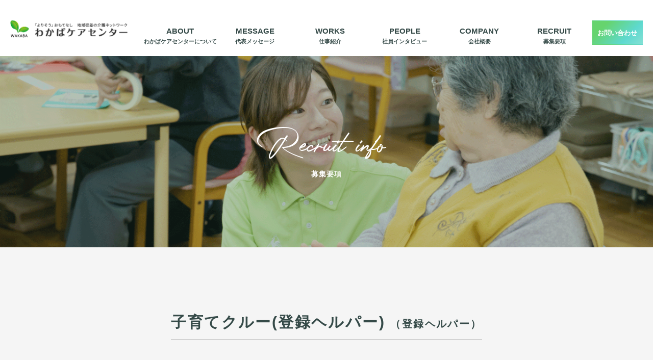

--- FILE ---
content_type: text/html; charset=UTF-8
request_url: https://wakaba-care.co.jp/parttime/%E3%82%8F%E3%81%8B%E3%81%B0%E3%82%B1%E3%82%A2%E3%82%BB%E3%83%B3%E3%82%BF%E3%83%BC%E7%AB%B9%E3%81%AE%E5%A1%9A%E6%9D%B1%E4%BA%AC%E9%83%BD%E8%B6%B3%E7%AB%8B%E5%8C%BA%E7%AB%B9%E3%81%AE%E5%A1%9A1-33-10-2/
body_size: 7809
content:
<!DOCTYPE html>
<html lang="ja">
<head>
<meta charset="utf-8">
<meta http-equiv="x-ua-compatible" content="ie=edge">
<meta name="viewport" content="width=device-width, initial-scale=1.0, user-scalable=no">
<meta name="description" content="東京都足立区を中心に介護事業を展開。ITを駆使した最先端のサービスと、地域に根差した「よりそう」おもてなしで、人とつながる介護を幅広く提供しています。エリア実績No.1、300名を超えるスタッフが在籍。【新卒・中途・パート】随時募集中！">
<meta name="keywords" content="介護 福祉 足立区 ヘルパー ケアマネジャー 訪問介護 居宅介護 デイサービス">
<meta name="format-detection" content="telephone=no">
<link rel="icon" href="https://wakaba-care.co.jp/renewal/wp-content/themes/WAKABACARE/img/favicon.ico" type="image/x-icon" />
<link type="text/css" rel="stylesheet" href='//wakaba-care.co.jp/renewal/wp-content/cache/wpfc-minified/qked4yl8/i0uyx.css'>
<link type="text/css" rel="stylesheet" href='//wakaba-care.co.jp/renewal/wp-content/cache/wpfc-minified/7wm64wte/i0uyx.css'>
<link type="text/css" rel="stylesheet" href='//wakaba-care.co.jp/renewal/wp-content/cache/wpfc-minified/1faaqjcz/i0uyx.css'>
<!-- Google tag (gtag.js) -->
<script async src="https://www.googletagmanager.com/gtag/js?id=G-DNJB4TE34V"></script>
<script>
window.dataLayer = window.dataLayer || [];
function gtag(){dataLayer.push(arguments);}
gtag('js', new Date());
gtag('config', 'G-DNJB4TE34V');
</script>
<style>img:is([sizes="auto" i], [sizes^="auto," i]) { contain-intrinsic-size: 3000px 1500px }</style>
<!-- All in One SEO 4.8.7.2 - aioseo.com -->
<title>株式会社わかばケアセンター+東京都足立区竹の塚1-33-10 - わかばケアセンター採用サイト</title>
<meta name="robots" content="max-image-preview:large" />
<link rel="canonical" href="https://wakaba-care.co.jp/parttime/%e3%82%8f%e3%81%8b%e3%81%b0%e3%82%b1%e3%82%a2%e3%82%bb%e3%83%b3%e3%82%bf%e3%83%bc%e7%ab%b9%e3%81%ae%e5%a1%9a%e6%9d%b1%e4%ba%ac%e9%83%bd%e8%b6%b3%e7%ab%8b%e5%8c%ba%e7%ab%b9%e3%81%ae%e5%a1%9a1-33-10-2/" />
<meta name="generator" content="All in One SEO (AIOSEO) 4.8.7.2" />
<meta property="og:locale" content="ja_JP" />
<meta property="og:site_name" content="わかばケアセンター採用サイト - 「よりそう」おもてなし" />
<meta property="og:type" content="article" />
<meta property="og:title" content="株式会社わかばケアセンター+東京都足立区竹の塚1-33-10 - わかばケアセンター採用サイト" />
<meta property="og:url" content="https://wakaba-care.co.jp/parttime/%e3%82%8f%e3%81%8b%e3%81%b0%e3%82%b1%e3%82%a2%e3%82%bb%e3%83%b3%e3%82%bf%e3%83%bc%e7%ab%b9%e3%81%ae%e5%a1%9a%e6%9d%b1%e4%ba%ac%e9%83%bd%e8%b6%b3%e7%ab%8b%e5%8c%ba%e7%ab%b9%e3%81%ae%e5%a1%9a1-33-10-2/" />
<meta property="article:published_time" content="2020-03-16T04:21:53+09:00" />
<meta property="article:modified_time" content="2020-04-08T10:51:32+09:00" />
<meta name="twitter:card" content="summary_large_image" />
<meta name="twitter:title" content="株式会社わかばケアセンター+東京都足立区竹の塚1-33-10 - わかばケアセンター採用サイト" />
<script type="application/ld+json" class="aioseo-schema">
{"@context":"https:\/\/schema.org","@graph":[{"@type":"BreadcrumbList","@id":"https:\/\/wakaba-care.co.jp\/parttime\/%e3%82%8f%e3%81%8b%e3%81%b0%e3%82%b1%e3%82%a2%e3%82%bb%e3%83%b3%e3%82%bf%e3%83%bc%e7%ab%b9%e3%81%ae%e5%a1%9a%e6%9d%b1%e4%ba%ac%e9%83%bd%e8%b6%b3%e7%ab%8b%e5%8c%ba%e7%ab%b9%e3%81%ae%e5%a1%9a1-33-10-2\/#breadcrumblist","itemListElement":[{"@type":"ListItem","@id":"https:\/\/wakaba-care.co.jp#listItem","position":1,"name":"Home","item":"https:\/\/wakaba-care.co.jp","nextItem":{"@type":"ListItem","@id":"https:\/\/wakaba-care.co.jp\/parttimes\/#listItem","name":"\u30d1\u30fc\u30c8\u63a1\u7528"}},{"@type":"ListItem","@id":"https:\/\/wakaba-care.co.jp\/parttimes\/#listItem","position":2,"name":"\u30d1\u30fc\u30c8\u63a1\u7528","item":"https:\/\/wakaba-care.co.jp\/parttimes\/","nextItem":{"@type":"ListItem","@id":"https:\/\/wakaba-care.co.jp\/parttime_job\/parenting_crew\/#listItem","name":"\u5b50\u80b2\u3066\u30af\u30eb\u30fc(\u767b\u9332\u30d8\u30eb\u30cf\u309a\u30fc)"},"previousItem":{"@type":"ListItem","@id":"https:\/\/wakaba-care.co.jp#listItem","name":"Home"}},{"@type":"ListItem","@id":"https:\/\/wakaba-care.co.jp\/parttime_job\/parenting_crew\/#listItem","position":3,"name":"\u5b50\u80b2\u3066\u30af\u30eb\u30fc(\u767b\u9332\u30d8\u30eb\u30cf\u309a\u30fc)","item":"https:\/\/wakaba-care.co.jp\/parttime_job\/parenting_crew\/","nextItem":{"@type":"ListItem","@id":"https:\/\/wakaba-care.co.jp\/parttime\/%e3%82%8f%e3%81%8b%e3%81%b0%e3%82%b1%e3%82%a2%e3%82%bb%e3%83%b3%e3%82%bf%e3%83%bc%e7%ab%b9%e3%81%ae%e5%a1%9a%e6%9d%b1%e4%ba%ac%e9%83%bd%e8%b6%b3%e7%ab%8b%e5%8c%ba%e7%ab%b9%e3%81%ae%e5%a1%9a1-33-10-2\/#listItem","name":"\u682a\u5f0f\u4f1a\u793e\u308f\u304b\u3070\u30b1\u30a2\u30bb\u30f3\u30bf\u30fc+\u6771\u4eac\u90fd\u8db3\u7acb\u533a\u7af9\u306e\u585a1-33-10"},"previousItem":{"@type":"ListItem","@id":"https:\/\/wakaba-care.co.jp\/parttimes\/#listItem","name":"\u30d1\u30fc\u30c8\u63a1\u7528"}},{"@type":"ListItem","@id":"https:\/\/wakaba-care.co.jp\/parttime\/%e3%82%8f%e3%81%8b%e3%81%b0%e3%82%b1%e3%82%a2%e3%82%bb%e3%83%b3%e3%82%bf%e3%83%bc%e7%ab%b9%e3%81%ae%e5%a1%9a%e6%9d%b1%e4%ba%ac%e9%83%bd%e8%b6%b3%e7%ab%8b%e5%8c%ba%e7%ab%b9%e3%81%ae%e5%a1%9a1-33-10-2\/#listItem","position":4,"name":"\u682a\u5f0f\u4f1a\u793e\u308f\u304b\u3070\u30b1\u30a2\u30bb\u30f3\u30bf\u30fc+\u6771\u4eac\u90fd\u8db3\u7acb\u533a\u7af9\u306e\u585a1-33-10","previousItem":{"@type":"ListItem","@id":"https:\/\/wakaba-care.co.jp\/parttime_job\/parenting_crew\/#listItem","name":"\u5b50\u80b2\u3066\u30af\u30eb\u30fc(\u767b\u9332\u30d8\u30eb\u30cf\u309a\u30fc)"}}]},{"@type":"Organization","@id":"https:\/\/wakaba-care.co.jp\/#organization","name":"\u308f\u304b\u3070\u30b1\u30a2\u30bb\u30f3\u30bf\u30fc\u63a1\u7528\u30b5\u30a4\u30c8","description":"\u300c\u3088\u308a\u305d\u3046\u300d\u304a\u3082\u3066\u306a\u3057","url":"https:\/\/wakaba-care.co.jp\/"},{"@type":"WebPage","@id":"https:\/\/wakaba-care.co.jp\/parttime\/%e3%82%8f%e3%81%8b%e3%81%b0%e3%82%b1%e3%82%a2%e3%82%bb%e3%83%b3%e3%82%bf%e3%83%bc%e7%ab%b9%e3%81%ae%e5%a1%9a%e6%9d%b1%e4%ba%ac%e9%83%bd%e8%b6%b3%e7%ab%8b%e5%8c%ba%e7%ab%b9%e3%81%ae%e5%a1%9a1-33-10-2\/#webpage","url":"https:\/\/wakaba-care.co.jp\/parttime\/%e3%82%8f%e3%81%8b%e3%81%b0%e3%82%b1%e3%82%a2%e3%82%bb%e3%83%b3%e3%82%bf%e3%83%bc%e7%ab%b9%e3%81%ae%e5%a1%9a%e6%9d%b1%e4%ba%ac%e9%83%bd%e8%b6%b3%e7%ab%8b%e5%8c%ba%e7%ab%b9%e3%81%ae%e5%a1%9a1-33-10-2\/","name":"\u682a\u5f0f\u4f1a\u793e\u308f\u304b\u3070\u30b1\u30a2\u30bb\u30f3\u30bf\u30fc+\u6771\u4eac\u90fd\u8db3\u7acb\u533a\u7af9\u306e\u585a1-33-10 - \u308f\u304b\u3070\u30b1\u30a2\u30bb\u30f3\u30bf\u30fc\u63a1\u7528\u30b5\u30a4\u30c8","inLanguage":"ja","isPartOf":{"@id":"https:\/\/wakaba-care.co.jp\/#website"},"breadcrumb":{"@id":"https:\/\/wakaba-care.co.jp\/parttime\/%e3%82%8f%e3%81%8b%e3%81%b0%e3%82%b1%e3%82%a2%e3%82%bb%e3%83%b3%e3%82%bf%e3%83%bc%e7%ab%b9%e3%81%ae%e5%a1%9a%e6%9d%b1%e4%ba%ac%e9%83%bd%e8%b6%b3%e7%ab%8b%e5%8c%ba%e7%ab%b9%e3%81%ae%e5%a1%9a1-33-10-2\/#breadcrumblist"},"datePublished":"2020-03-16T13:21:53+09:00","dateModified":"2020-04-08T19:51:32+09:00"},{"@type":"WebSite","@id":"https:\/\/wakaba-care.co.jp\/#website","url":"https:\/\/wakaba-care.co.jp\/","name":"\u308f\u304b\u3070\u30b1\u30a2\u30bb\u30f3\u30bf\u30fc\u63a1\u7528\u30b5\u30a4\u30c8","description":"\u300c\u3088\u308a\u305d\u3046\u300d\u304a\u3082\u3066\u306a\u3057","inLanguage":"ja","publisher":{"@id":"https:\/\/wakaba-care.co.jp\/#organization"}}]}
</script>
<!-- All in One SEO -->
<!-- Open Graph Meta Tags generated by Blog2Social 847 - https://www.blog2social.com -->
<meta property="og:title" content="株式会社わかばケアセンター+東京都足立区竹の塚1-33-10"/>
<meta property="og:description" content=""/>
<meta property="og:url" content="/parttime/%E3%82%8F%E3%81%8B%E3%81%B0%E3%82%B1%E3%82%A2%E3%82%BB%E3%83%B3%E3%82%BF%E3%83%BC%E7%AB%B9%E3%81%AE%E5%A1%9A%E6%9D%B1%E4%BA%AC%E9%83%BD%E8%B6%B3%E7%AB%8B%E5%8C%BA%E7%AB%B9%E3%81%AE%E5%A1%9A1-33-10-2/"/>
<meta property="og:type" content="article"/>
<meta property="og:article:published_time" content="2020-03-16 13:21:53"/>
<meta property="og:article:modified_time" content="2020-04-08 19:51:32"/>
<!-- Open Graph Meta Tags generated by Blog2Social 847 - https://www.blog2social.com -->
<!-- Twitter Card generated by Blog2Social 847 - https://www.blog2social.com -->
<meta name="twitter:card" content="summary">
<meta name="twitter:title" content="株式会社わかばケアセンター+東京都足立区竹の塚1-33-10"/>
<meta name="twitter:description" content=""/>
<!-- Twitter Card generated by Blog2Social 847 - https://www.blog2social.com -->
<meta name="author" content="wakaba-care"/>
<link rel='stylesheet' id='wp-block-library-css' href='//wakaba-care.co.jp/renewal/wp-content/cache/wpfc-minified/89jrlaox/i0uyx.css' type='text/css' media='all' />
<style id='classic-theme-styles-inline-css' type='text/css'>
/*! This file is auto-generated */
.wp-block-button__link{color:#fff;background-color:#32373c;border-radius:9999px;box-shadow:none;text-decoration:none;padding:calc(.667em + 2px) calc(1.333em + 2px);font-size:1.125em}.wp-block-file__button{background:#32373c;color:#fff;text-decoration:none}
</style>
<style id='global-styles-inline-css' type='text/css'>
:root{--wp--preset--aspect-ratio--square: 1;--wp--preset--aspect-ratio--4-3: 4/3;--wp--preset--aspect-ratio--3-4: 3/4;--wp--preset--aspect-ratio--3-2: 3/2;--wp--preset--aspect-ratio--2-3: 2/3;--wp--preset--aspect-ratio--16-9: 16/9;--wp--preset--aspect-ratio--9-16: 9/16;--wp--preset--color--black: #000000;--wp--preset--color--cyan-bluish-gray: #abb8c3;--wp--preset--color--white: #ffffff;--wp--preset--color--pale-pink: #f78da7;--wp--preset--color--vivid-red: #cf2e2e;--wp--preset--color--luminous-vivid-orange: #ff6900;--wp--preset--color--luminous-vivid-amber: #fcb900;--wp--preset--color--light-green-cyan: #7bdcb5;--wp--preset--color--vivid-green-cyan: #00d084;--wp--preset--color--pale-cyan-blue: #8ed1fc;--wp--preset--color--vivid-cyan-blue: #0693e3;--wp--preset--color--vivid-purple: #9b51e0;--wp--preset--gradient--vivid-cyan-blue-to-vivid-purple: linear-gradient(135deg,rgba(6,147,227,1) 0%,rgb(155,81,224) 100%);--wp--preset--gradient--light-green-cyan-to-vivid-green-cyan: linear-gradient(135deg,rgb(122,220,180) 0%,rgb(0,208,130) 100%);--wp--preset--gradient--luminous-vivid-amber-to-luminous-vivid-orange: linear-gradient(135deg,rgba(252,185,0,1) 0%,rgba(255,105,0,1) 100%);--wp--preset--gradient--luminous-vivid-orange-to-vivid-red: linear-gradient(135deg,rgba(255,105,0,1) 0%,rgb(207,46,46) 100%);--wp--preset--gradient--very-light-gray-to-cyan-bluish-gray: linear-gradient(135deg,rgb(238,238,238) 0%,rgb(169,184,195) 100%);--wp--preset--gradient--cool-to-warm-spectrum: linear-gradient(135deg,rgb(74,234,220) 0%,rgb(151,120,209) 20%,rgb(207,42,186) 40%,rgb(238,44,130) 60%,rgb(251,105,98) 80%,rgb(254,248,76) 100%);--wp--preset--gradient--blush-light-purple: linear-gradient(135deg,rgb(255,206,236) 0%,rgb(152,150,240) 100%);--wp--preset--gradient--blush-bordeaux: linear-gradient(135deg,rgb(254,205,165) 0%,rgb(254,45,45) 50%,rgb(107,0,62) 100%);--wp--preset--gradient--luminous-dusk: linear-gradient(135deg,rgb(255,203,112) 0%,rgb(199,81,192) 50%,rgb(65,88,208) 100%);--wp--preset--gradient--pale-ocean: linear-gradient(135deg,rgb(255,245,203) 0%,rgb(182,227,212) 50%,rgb(51,167,181) 100%);--wp--preset--gradient--electric-grass: linear-gradient(135deg,rgb(202,248,128) 0%,rgb(113,206,126) 100%);--wp--preset--gradient--midnight: linear-gradient(135deg,rgb(2,3,129) 0%,rgb(40,116,252) 100%);--wp--preset--font-size--small: 13px;--wp--preset--font-size--medium: 20px;--wp--preset--font-size--large: 36px;--wp--preset--font-size--x-large: 42px;--wp--preset--spacing--20: 0.44rem;--wp--preset--spacing--30: 0.67rem;--wp--preset--spacing--40: 1rem;--wp--preset--spacing--50: 1.5rem;--wp--preset--spacing--60: 2.25rem;--wp--preset--spacing--70: 3.38rem;--wp--preset--spacing--80: 5.06rem;--wp--preset--shadow--natural: 6px 6px 9px rgba(0, 0, 0, 0.2);--wp--preset--shadow--deep: 12px 12px 50px rgba(0, 0, 0, 0.4);--wp--preset--shadow--sharp: 6px 6px 0px rgba(0, 0, 0, 0.2);--wp--preset--shadow--outlined: 6px 6px 0px -3px rgba(255, 255, 255, 1), 6px 6px rgba(0, 0, 0, 1);--wp--preset--shadow--crisp: 6px 6px 0px rgba(0, 0, 0, 1);}:where(.is-layout-flex){gap: 0.5em;}:where(.is-layout-grid){gap: 0.5em;}body .is-layout-flex{display: flex;}.is-layout-flex{flex-wrap: wrap;align-items: center;}.is-layout-flex > :is(*, div){margin: 0;}body .is-layout-grid{display: grid;}.is-layout-grid > :is(*, div){margin: 0;}:where(.wp-block-columns.is-layout-flex){gap: 2em;}:where(.wp-block-columns.is-layout-grid){gap: 2em;}:where(.wp-block-post-template.is-layout-flex){gap: 1.25em;}:where(.wp-block-post-template.is-layout-grid){gap: 1.25em;}.has-black-color{color: var(--wp--preset--color--black) !important;}.has-cyan-bluish-gray-color{color: var(--wp--preset--color--cyan-bluish-gray) !important;}.has-white-color{color: var(--wp--preset--color--white) !important;}.has-pale-pink-color{color: var(--wp--preset--color--pale-pink) !important;}.has-vivid-red-color{color: var(--wp--preset--color--vivid-red) !important;}.has-luminous-vivid-orange-color{color: var(--wp--preset--color--luminous-vivid-orange) !important;}.has-luminous-vivid-amber-color{color: var(--wp--preset--color--luminous-vivid-amber) !important;}.has-light-green-cyan-color{color: var(--wp--preset--color--light-green-cyan) !important;}.has-vivid-green-cyan-color{color: var(--wp--preset--color--vivid-green-cyan) !important;}.has-pale-cyan-blue-color{color: var(--wp--preset--color--pale-cyan-blue) !important;}.has-vivid-cyan-blue-color{color: var(--wp--preset--color--vivid-cyan-blue) !important;}.has-vivid-purple-color{color: var(--wp--preset--color--vivid-purple) !important;}.has-black-background-color{background-color: var(--wp--preset--color--black) !important;}.has-cyan-bluish-gray-background-color{background-color: var(--wp--preset--color--cyan-bluish-gray) !important;}.has-white-background-color{background-color: var(--wp--preset--color--white) !important;}.has-pale-pink-background-color{background-color: var(--wp--preset--color--pale-pink) !important;}.has-vivid-red-background-color{background-color: var(--wp--preset--color--vivid-red) !important;}.has-luminous-vivid-orange-background-color{background-color: var(--wp--preset--color--luminous-vivid-orange) !important;}.has-luminous-vivid-amber-background-color{background-color: var(--wp--preset--color--luminous-vivid-amber) !important;}.has-light-green-cyan-background-color{background-color: var(--wp--preset--color--light-green-cyan) !important;}.has-vivid-green-cyan-background-color{background-color: var(--wp--preset--color--vivid-green-cyan) !important;}.has-pale-cyan-blue-background-color{background-color: var(--wp--preset--color--pale-cyan-blue) !important;}.has-vivid-cyan-blue-background-color{background-color: var(--wp--preset--color--vivid-cyan-blue) !important;}.has-vivid-purple-background-color{background-color: var(--wp--preset--color--vivid-purple) !important;}.has-black-border-color{border-color: var(--wp--preset--color--black) !important;}.has-cyan-bluish-gray-border-color{border-color: var(--wp--preset--color--cyan-bluish-gray) !important;}.has-white-border-color{border-color: var(--wp--preset--color--white) !important;}.has-pale-pink-border-color{border-color: var(--wp--preset--color--pale-pink) !important;}.has-vivid-red-border-color{border-color: var(--wp--preset--color--vivid-red) !important;}.has-luminous-vivid-orange-border-color{border-color: var(--wp--preset--color--luminous-vivid-orange) !important;}.has-luminous-vivid-amber-border-color{border-color: var(--wp--preset--color--luminous-vivid-amber) !important;}.has-light-green-cyan-border-color{border-color: var(--wp--preset--color--light-green-cyan) !important;}.has-vivid-green-cyan-border-color{border-color: var(--wp--preset--color--vivid-green-cyan) !important;}.has-pale-cyan-blue-border-color{border-color: var(--wp--preset--color--pale-cyan-blue) !important;}.has-vivid-cyan-blue-border-color{border-color: var(--wp--preset--color--vivid-cyan-blue) !important;}.has-vivid-purple-border-color{border-color: var(--wp--preset--color--vivid-purple) !important;}.has-vivid-cyan-blue-to-vivid-purple-gradient-background{background: var(--wp--preset--gradient--vivid-cyan-blue-to-vivid-purple) !important;}.has-light-green-cyan-to-vivid-green-cyan-gradient-background{background: var(--wp--preset--gradient--light-green-cyan-to-vivid-green-cyan) !important;}.has-luminous-vivid-amber-to-luminous-vivid-orange-gradient-background{background: var(--wp--preset--gradient--luminous-vivid-amber-to-luminous-vivid-orange) !important;}.has-luminous-vivid-orange-to-vivid-red-gradient-background{background: var(--wp--preset--gradient--luminous-vivid-orange-to-vivid-red) !important;}.has-very-light-gray-to-cyan-bluish-gray-gradient-background{background: var(--wp--preset--gradient--very-light-gray-to-cyan-bluish-gray) !important;}.has-cool-to-warm-spectrum-gradient-background{background: var(--wp--preset--gradient--cool-to-warm-spectrum) !important;}.has-blush-light-purple-gradient-background{background: var(--wp--preset--gradient--blush-light-purple) !important;}.has-blush-bordeaux-gradient-background{background: var(--wp--preset--gradient--blush-bordeaux) !important;}.has-luminous-dusk-gradient-background{background: var(--wp--preset--gradient--luminous-dusk) !important;}.has-pale-ocean-gradient-background{background: var(--wp--preset--gradient--pale-ocean) !important;}.has-electric-grass-gradient-background{background: var(--wp--preset--gradient--electric-grass) !important;}.has-midnight-gradient-background{background: var(--wp--preset--gradient--midnight) !important;}.has-small-font-size{font-size: var(--wp--preset--font-size--small) !important;}.has-medium-font-size{font-size: var(--wp--preset--font-size--medium) !important;}.has-large-font-size{font-size: var(--wp--preset--font-size--large) !important;}.has-x-large-font-size{font-size: var(--wp--preset--font-size--x-large) !important;}
:where(.wp-block-post-template.is-layout-flex){gap: 1.25em;}:where(.wp-block-post-template.is-layout-grid){gap: 1.25em;}
:where(.wp-block-columns.is-layout-flex){gap: 2em;}:where(.wp-block-columns.is-layout-grid){gap: 2em;}
:root :where(.wp-block-pullquote){font-size: 1.5em;line-height: 1.6;}
</style>
<link rel='stylesheet' id='wp-ulike-css' href='//wakaba-care.co.jp/renewal/wp-content/cache/wpfc-minified/mcge43do/i0uyx.css' type='text/css' media='all' />
<script src='//wakaba-care.co.jp/renewal/wp-content/cache/wpfc-minified/fdh7102l/i0uyx.js' type="text/javascript"></script>
<!-- <script type="text/javascript" src="https://wakaba-care.co.jp/renewal/wp-includes/js/jquery/jquery.min.js?ver=3.7.1" id="jquery-core-js"></script> -->
<!-- <script type="text/javascript" src="https://wakaba-care.co.jp/renewal/wp-includes/js/jquery/jquery-migrate.min.js?ver=3.4.1" id="jquery-migrate-js"></script> -->
<link rel="https://api.w.org/" href="https://wakaba-care.co.jp/wp-json/" /><link rel="alternate" title="JSON" type="application/json" href="https://wakaba-care.co.jp/wp-json/wp/v2/parttime/129" /><link rel="EditURI" type="application/rsd+xml" title="RSD" href="https://wakaba-care.co.jp/renewal/xmlrpc.php?rsd" />
<meta name="generator" content="WordPress 6.8.3" />
<link rel='shortlink' href='https://wakaba-care.co.jp/?p=129' />
<link rel="alternate" title="oEmbed (JSON)" type="application/json+oembed" href="https://wakaba-care.co.jp/wp-json/oembed/1.0/embed?url=https%3A%2F%2Fwakaba-care.co.jp%2Fparttime%2F%25e3%2582%258f%25e3%2581%258b%25e3%2581%25b0%25e3%2582%25b1%25e3%2582%25a2%25e3%2582%25bb%25e3%2583%25b3%25e3%2582%25bf%25e3%2583%25bc%25e7%25ab%25b9%25e3%2581%25ae%25e5%25a1%259a%25e6%259d%25b1%25e4%25ba%25ac%25e9%2583%25bd%25e8%25b6%25b3%25e7%25ab%258b%25e5%258c%25ba%25e7%25ab%25b9%25e3%2581%25ae%25e5%25a1%259a1-33-10-2%2F" />
<link rel="alternate" title="oEmbed (XML)" type="text/xml+oembed" href="https://wakaba-care.co.jp/wp-json/oembed/1.0/embed?url=https%3A%2F%2Fwakaba-care.co.jp%2Fparttime%2F%25e3%2582%258f%25e3%2581%258b%25e3%2581%25b0%25e3%2582%25b1%25e3%2582%25a2%25e3%2582%25bb%25e3%2583%25b3%25e3%2582%25bf%25e3%2583%25bc%25e7%25ab%25b9%25e3%2581%25ae%25e5%25a1%259a%25e6%259d%25b1%25e4%25ba%25ac%25e9%2583%25bd%25e8%25b6%25b3%25e7%25ab%258b%25e5%258c%25ba%25e7%25ab%25b9%25e3%2581%25ae%25e5%25a1%259a1-33-10-2%2F&#038;format=xml" />
<link rel="icon" href="https://wakaba-care.co.jp/renewal/wp-content/uploads/2022/01/cropped-wakabaロゴ（wakabaあり）-32x32.jpg" sizes="32x32" />
<link rel="icon" href="https://wakaba-care.co.jp/renewal/wp-content/uploads/2022/01/cropped-wakabaロゴ（wakabaあり）-192x192.jpg" sizes="192x192" />
<link rel="apple-touch-icon" href="https://wakaba-care.co.jp/renewal/wp-content/uploads/2022/01/cropped-wakabaロゴ（wakabaあり）-180x180.jpg" />
<meta name="msapplication-TileImage" content="https://wakaba-care.co.jp/renewal/wp-content/uploads/2022/01/cropped-wakabaロゴ（wakabaあり）-270x270.jpg" />
<style type="text/css" id="wp-custom-css">
/*MH追加*/
.entry_btn{
width: 100%;
max-width: 50%;
margin:48px auto;
display:block;
color:#fff;
}
.entry_btn a{
display:block;
}
.entry_area{
margin: 0 auto 120px;
}
.career_btn{
padding:0!important
}
.mw_wp_form .horizontal-item{
display: block;
margin-left:0 !important;
margin-bottom:0.5em;
}
.job__name{
font-weight:bold;
font-size:14px;
}
.mw_wp_form_confirm .job__name{
display:none;
}
.floating_menu{
display:none;
}
@media screen and (max-width: 769px) {
.floating_menu{
display: flex;
justify-content: space-between;
flex-wrap: nowrap;
position:fixed;
bottom:-15px;
left:0;
width:100%;
}
}
@media screen and (max-width: 769px) {
.floating_menu li{
list-style: none;
width: 100%;
}
}
.sec-recruit-info .wrap{
margin: 6rem 0 0;
}
.concept-block{
padding: 115px 0;
}
.new_icon{
display: inline-block;
background: #61d7a9;
padding: 3px 15px;
text-align: center;
font-size:1.2rem;
margin: 0 0 1rem;
color: #FFF;
}
.concept-block .item__left {
width: 45.3%;
padding: 5rem 0 0;}
.attention{
font-size:1.44rem;
}
.box-feature--05 .list .item:nth-child(2n + 1){
width:100%;
}
.common-post--no-bg {
margin-bottom: 180px;}
@media screen and (max-width: 768px){
.common-post--no-bg {
margin-bottom: 50px!important;
}
}
.box-style .item__ttl {
font-size: 2rem;
}
@media screen and (max-width: 768px){
.box-style .item__ttl {
padding: 7px 4px 4px;
}
}
.plus-beginnin__img-wrap {
text-align: center;
margin-bottom: 40px;
}
p.plus-beginnin__txt {
font-size: 1.6rem;
line-height: 2.25;
text-align: center;
margin-bottom: 180px;
}
@media screen and (max-width: 768px){
p.plus-beginnin__txt {
font-size: 1.4rem;
line-height: 2.;
margin-bottom: 100px;
}
}		</style>
</head>
<body>
<header id="header" class="">
<div class="header-inner">
<div class="logo">
<a href="https://wakaba-care.co.jp/" class="rollover">
<img src="https://wakaba-care.co.jp/renewal/wp-content/themes/WAKABACARE/img/common/logo-bl.png" alt="「よりそう」おもてなし　地域密着の介護ネットワーク　わかばケアセンター">
</a>
</div>
<nav class="gnavi-wrap">
<ul class="gnavi">
<li><a href="https://wakaba-care.co.jp/about/"><span>ABOUT</span>わかばケアセンターについて</a></li>
<li><a href="https://wakaba-care.co.jp/message/"><span>MESSAGE</span>代表メッセージ</a></li>
<li><a href="https://wakaba-care.co.jp/work/"><span>WORKS</span>仕事紹介</a></li>
<li><a href="https://wakaba-care.co.jp/interviews/"><span>PEOPLE</span>社員インタビュー</a></li>
<li><a href="https://wakaba-care.co.jp/company/"><span>COMPANY</span>会社概要</a></li>
<li><a href="https://wakaba-care.co.jp/recruit_info/"><span>RECRUIT</span>募集要項</a></li>
</ul>
<div class="entry-btn tb-sp"><a href="https://wakaba-care.co.jp/entry/" class="btn">お問い合わせ</a></div>
</nav>
<div class="entry-btn pc"><a href="https://wakaba-care.co.jp/entry/" class="btn">お問い合わせ</a></div>
<div class="menu-trigger">
<span></span>
<span></span>
<span></span>
<div>
</div>
</header>
<main class="main-page page-recruit_info_detail">
<section class="sec-mv sec-mv--nomb">
<div class="sec-mv__img">
<img src="https://wakaba-care.co.jp/renewal/wp-content/themes/WAKABACARE/img/recruit/parttime/mv.png" alt="Recruit info">
</div>
<h1 class="sec-mv__ttl">
Recruit info
<small>募集要項</small>
</h1>
</section>
<section class="sec-position">
<div class="inner inner--sm">
<h2 class="ttlCom03 ttlCom03__bdb">
<span class="ttlCom03__des scrEvent">
募集職種
</span>
<span class="scrEvent">
子育てクルー(登録ヘルパー)									<span class="ttlCom03__lg">（登録ヘルパー）</span>
</span>
</h2>
</div>
</section>
<section class="sec-jobdescription">
<div class="block-jobdescription">
<div class="inner inner--sm">
<h2 class="ttl-comp32 scrEvent">
仕事内容
</h2>
<p class="txtBasic scrEvent">
訪問介護のお仕事は、私たちヘルパーが直接ご利用者様の自宅に伺い、食事・入浴・排泄介助や掃除・洗濯・調理などのサービスをおこないご利用者様が自立した生活を送り、生きる意欲を引き出せるように支援することです。								</p>
</div>
</div>
<div class="block-characteristic">
<div class="inner inner--sm">
<h2 class="ttl-comp32 scrEvent">
特徴
</h2>
<p class="txtBasic scrEvent">
自信がつくまで担当者が丁寧に指導します。<br />
<br />
有給休暇制度あり。<br />
<br />
定期健康診断無料・インフルエンザ予防接種代補助あり。<br />
<br />
無資格の方でも大丈夫！キャシュバック制度、資格取得支援制度があります。								</p>
<div class="box-characteristic">
<img src="" alt="株式会社わかばケアセンター+東京都足立区竹の塚1-33-10">
</div>
<!-- 1日の流れPC -->
<!-- 1日の流れSP -->
</div>
</div>
<div class="block-summary bg-gray">
<div class="inner inner--sm">
<h2 class="ttl-comp32 scrEvent">
待遇・福利厚生
</h2>
<div class="block-summary__tb">
<ul class="list txtBasic">
<li class="item scrEvent">
<div class="item__th ">
雇用形態
</div>
<div class="item__td">
非常勤雇用											</div>
</li>
<li class="item scrEvent">
<div class="item__th">
必要なスキル<br>
／経験
</div>
<div class="item__td">
初任者研修・ヘルパー1級、2級・実務者研修・介護福祉士　　　　　　　　生活介護：時給1,500円　身体介護：時給2,000円　　　　　　　　　　※介護福祉士手当2,000円/月											</div>
</li>
<li class="item scrEvent">
<div class="item__th">
勤務時間
</div>
<div class="item__td">
1日30分からの勤務可能											</div>
</li>
<li class="item scrEvent">
<div class="item__th">
休日
</div>
<div class="item__td">
自由											</div>
</li>
<li class="item scrEvent">
<div class="item__th">
その他休暇
</div>
<div class="item__td">
</div>
</li>
<li class="item scrEvent">
<div class="item__th">
福利厚生
</div>
<div class="item__td">
一定の勤務時間を超えた場合有給休暇付与します。雇用保険、社会保険は法定通りとなっています。
</div>
</li>
<li class="item scrEvent">
<div class="item__th">
勤務地
</div>
<div class="item__td">
足立区内事業所いずれか											</div>
</li>
</ul>
<div class="block-link block-link--full scrEvent">
<div class="inner inner--sm">
<a href="https://wakaba-care.co.jp/company/#area" class="btn btn--large">勤務地<br class="sm-sp">一覧</a>
</div>
</div>
</div>
</div>
</div>
<div class="block-process block-process--04">
<div class="inner inner--sm">
<h3 class="ttl-comp32 scrEvent">
選考の流れ
</h3>
<ul class="list txt-lg">
<li class="item bg-01 scrEvent">
<span class="txt">
応 募
</span>
<span class="bg">
</span>
</li>
<li class="item bg-02 scrEvent">
<span class="txt">
書類選考
</span>
<span class="bg">
</span>
</li>
<li class="item bg-03 scrEvent">
<span class="txt">
面接・適正検査
</span>
<span class="bg">
</span>
</li>
<li class="item bg-06 scrEvent">
<span class="txt">
内 定
</span>
<span class="bg">
</span>
</li>
</ul>
<p class="txt-small scrEvent">
※書類が届いてから内定まで約1週間
</p>
</div>
</div>
<div class="block-link block-link--full scrEvent block-link--green">
<div class="inner inner--sm">
<a href="https://wakaba-care.co.jp/entry/?post_id=129&job_type=parttime_job_7" class="btn btn--large scrEvent fadeIn">応募する</a>
</div>
</div>
</section>
</main>

<div id="backTop">
<span>page top</span>
</div>
<footer id="footer">
<div class="footer-inner">
<div class="logo"><img src="https://wakaba-care.co.jp/renewal/wp-content/themes/WAKABACARE/img/common/logo-bl.png" alt="「よりそう」おもてなし　地域密着の介護ネットワーク　わかばケアセンター"></div>
<nav class="gnavi-wrap">
<ul class="gnavi">
<li><a href="https://wakaba-care.co.jp/about/"><span>ABOUT</span>わかばケアセンターについて</a></li>
<li><a href="https://wakaba-care.co.jp/message/"><span>MESSAGE</span>代表メッセージ</a></li>
<li><a href="https://wakaba-care.co.jp/work/"><span>WORKS</span>仕事紹介</a></li>
<li><a href="https://wakaba-care.co.jp/interviews/"><span>PEOPLE</span>社員インタビュー</a></li>
<li><a href="https://wakaba-care.co.jp/company/"><span>COMPANY</span>会社概要</a></li>
<li><a href="https://wakaba-care.co.jp/recruit_info/"><span>RECRUIT</span>募集要項</a></li>
</ul>
</nav>
<p class="copyright"><a href="https://wakaba-care.co.jp/entry/#privacy">個人情報保護方針</a></p><br>
<p class="copyright"><a href="https://wakaba-care.co.jp/renewal/wp-content/themes/WAKABACARE/pdf/情報セキュリティ基本方針.pdf" target="_blank">情報セキュリティ基本方針</a></p><br>
<p class="copyright">&copy; WAKABA CARE CENTER. ALL RIGHTS RESERVED</p>
<p class="tmpsc-txt">株式会社わかばケアセンター<br>東京都公安委員会　第306702004978号</p>
</div>
</footer>
<script src="https://code.jquery.com/jquery-3.3.1.min.js" integrity="sha256-FgpCb/KJQlLNfOu91ta32o/NMZxltwRo8QtmkMRdAu8=" crossorigin="anonymous"></script>
<script src="https://wakaba-care.co.jp/renewal/wp-content/themes/WAKABACARE/js/imageMapResizer.min.js"></script>
<script src="https://wakaba-care.co.jp/renewal/wp-content/themes/WAKABACARE/js/slick/slick.min.js"></script>
<script src="https://wakaba-care.co.jp/renewal/wp-content/themes/WAKABACARE/js/jquery.matchHeight-min.js"></script>
<script src="https://wakaba-care.co.jp/renewal/wp-content/themes/WAKABACARE/js/ofi.min.js"></script>
<script src="https://wakaba-care.co.jp/renewal/wp-content/themes/WAKABACARE/js/setting.js"></script>
<script type="speculationrules">
{"prefetch":[{"source":"document","where":{"and":[{"href_matches":"\/*"},{"not":{"href_matches":["\/renewal\/wp-*.php","\/renewal\/wp-admin\/*","\/renewal\/wp-content\/uploads\/*","\/renewal\/wp-content\/*","\/renewal\/wp-content\/plugins\/*","\/renewal\/wp-content\/themes\/WAKABACARE\/*","\/*\\?(.+)"]}},{"not":{"selector_matches":"a[rel~=\"nofollow\"]"}},{"not":{"selector_matches":".no-prefetch, .no-prefetch a"}}]},"eagerness":"conservative"}]}
</script>
<script type="text/javascript" id="wp_ulike-js-extra">
/* <![CDATA[ */
var wp_ulike_params = {"ajax_url":"https:\/\/wakaba-care.co.jp\/renewal\/wp-admin\/admin-ajax.php","notifications":"1"};
/* ]]> */
</script>
<script type="text/javascript" src="https://wakaba-care.co.jp/renewal/wp-content/plugins/wp-ulike/assets/js/wp-ulike.min.js?ver=4.7.9.1" id="wp_ulike-js"></script>
</body>
</html><!-- WP Fastest Cache file was created in 0.249 seconds, on 2025年12月21日 @ 6:22 PM -->

--- FILE ---
content_type: text/css
request_url: https://wakaba-care.co.jp/renewal/wp-content/cache/wpfc-minified/qked4yl8/i0uyx.css
body_size: 610
content:
@charset 'UTF-8';

.slick-slide:focus{
outline: 0;
} .slick-prev,
.slick-next
{
font-size: 0;
line-height: 0;
position: absolute;
top: 50%;
display: block;
width: 60px;
height: 60px;
padding: 0;
-webkit-transform: translate(0, -50%);
-ms-transform: translate(0, -50%);
transform: translate(0, -50%);
z-index: 500;
cursor: pointer;
color: transparent;
border: none;
outline: none;
background: none;
background-repeat: no-repeat;
background-size: 100% auto;
text-indent: -9999px;
transition: all 0.2s ease;
}
.slick-prev
{
background-image: url(//wakaba-care.co.jp/renewal/wp-content/themes/WAKABACARE/img/common/prev.png);
left: -90px;
}
.slick-next
{
background-image: url(//wakaba-care.co.jp/renewal/wp-content/themes/WAKABACARE/img/common/next.png);
right: -90px;
}
.slick-prev:hover,
.slick-next:hover{
opacity: 0.7;
} .slick-dotted.slick-slider
{
margin-bottom: 30px;
}
.slick-dots
{
position: absolute;
bottom: -25px;
display: block;
width: 100%;
padding: 0;
margin: 0;
list-style: none;
text-align: center;
}
.slick-dots li
{
position: relative;
display: inline-block;
width: 10px;
height: 10px;
margin: 0 10px;
padding: 0;
cursor: pointer;
}
.slick-dots li button
{
position: relative;
font-size: 0;
padding: 4px;
border: 0;
display: block;
width: 10px;
height: 10px;
cursor: pointer;
background: none;
color: transparent;
outline: none;
text-indent: -9999px;
box-sizing: border-box;
}
.slick-dots li button::after
{
content: "";
display: block;
position: absolute;	
background: #354a48;
width: 6px;
height: 6px;
top: 50%;
left: 50%;
-webkit-transform: translate(-50%, -50%);
-ms-transform: translate(-50%, -50%);
transform: translate(-50%, -50%);
transition: all 0.2s ease;
border-radius: 10px;
}
.slick-dots li.slick-active button::after{
border: 2px solid #354a48;
background: none;
}
@media screen and (max-width : 768px) {
.slick-prev,
.slick-next
{
width: 35px;
height: 35px;
}
.slick-prev
{
background-image: url(//wakaba-care.co.jp/renewal/wp-content/themes/WAKABACARE/img/common/prev.png);
left: 13px;
}
.slick-next
{
background-image: url(//wakaba-care.co.jp/renewal/wp-content/themes/WAKABACARE/img/common/next.png);
right: 13px;
}
}

--- FILE ---
content_type: text/css
request_url: https://wakaba-care.co.jp/renewal/wp-content/cache/wpfc-minified/1faaqjcz/i0uyx.css
body_size: 21306
content:
@charset "UTF-8";
 @import url("https://fonts.googleapis.com/css?family=Lato:400,700&display=swap");
@import url("https://fonts.googleapis.com/css?family=Sawarabi+Mincho");
html {
overflow-y: scroll;
font-size: 10px; -ms-text-size-adjust: 100%;
-webkit-text-size-adjust: 100%;
}
body, div, dl, dt, dd, ul, ol, li, h1, h2, h3, h4, h5, h6, pre, code, form, fieldset, legend, input, textarea, p, blockquote, th, td {
margin: 0;
padding: 0;
}
* {
-webkit-box-sizing: border-box;
box-sizing: border-box;
}
table {
border-collapse: collapse;
border-spacing: 0;
}
fieldset, img {
border: 0;
}
img {
vertical-align: middle;
}
address, caption, cite, code, dfn, em, strong, th, var {
font-style: normal;
font-weight: normal;
}
li {
list-style: none;
}
caption, th {
text-align: left;
}
h1, h2, h3, h4, h5, h6 {
font-size: 100%;
font-weight: normal;
}
q:before, q:after {
content: '';
}
abbr, acronym {
border: 0;
font-variant: normal;
}
sup {
vertical-align: text-top;
}
sub {
vertical-align: text-bottom;
}
input, textarea, select {
font-family: inherit;
font-size: inherit;
font-weight: inherit;
} input, textarea, select {
*font-size: 100%;
} legend {
color: #000;
}
del, ins {
text-decoration: none;
} @font-face {
font-family: 'photograph';
src: url(//wakaba-care.co.jp/renewal/wp-content/themes/WAKABACARE/fonts/photograph_signature_400-webfont.eot); src: local("photograph_signature"), url(//wakaba-care.co.jp/renewal/wp-content/themes/WAKABACARE/fonts/photograph_signature_400-webfont.woff) format("woff"), url(//wakaba-care.co.jp/renewal/wp-content/themes/WAKABACARE/fonts/photograph_signature_400-webfont.svg#svgFontName) format("svg"); }
@font-face {
font-family: 'Garamond Premiere Pro';
src: url(//wakaba-care.co.jp/renewal/wp-content/themes/WAKABACARE/fonts/GaramondPremrPro.eot);
src: url(//wakaba-care.co.jp/renewal/wp-content/themes/WAKABACARE/fonts/GaramondPremrPro.eot?#iefix) format("embedded-opentype"), url(//wakaba-care.co.jp/renewal/wp-content/themes/WAKABACARE/fonts/GaramondPremrPro.woff2) format("woff2"), url(//wakaba-care.co.jp/renewal/wp-content/themes/WAKABACARE/fonts/GaramondPremrPro.woff) format("woff"), url(//wakaba-care.co.jp/renewal/wp-content/themes/WAKABACARE/fonts/GaramondPremrPro.ttf) format("truetype"), url(//wakaba-care.co.jp/renewal/wp-content/themes/WAKABACARE/fonts/GaramondPremrPro.svg#GaramondPremrPro) format("svg");
font-weight: normal;
font-style: normal;
}      @media screen and (min-width: 769px) {
.mbpc-0 {
margin-bottom: 0px !important;
}
}
@media screen and (max-width: 768px) {
.mbsp-0 {
margin-bottom: 0px !important;
}
}
@media screen and (min-width: 769px) {
.mbpc-1 {
margin-bottom: 1px !important;
}
}
@media screen and (max-width: 768px) {
.mbsp-1 {
margin-bottom: 1px !important;
}
}
@media screen and (min-width: 769px) {
.mbpc-2 {
margin-bottom: 2px !important;
}
}
@media screen and (max-width: 768px) {
.mbsp-2 {
margin-bottom: 2px !important;
}
}
@media screen and (min-width: 769px) {
.mbpc-3 {
margin-bottom: 3px !important;
}
}
@media screen and (max-width: 768px) {
.mbsp-3 {
margin-bottom: 3px !important;
}
}
@media screen and (min-width: 769px) {
.mbpc-4 {
margin-bottom: 4px !important;
}
}
@media screen and (max-width: 768px) {
.mbsp-4 {
margin-bottom: 4px !important;
}
}
@media screen and (min-width: 769px) {
.mbpc-5 {
margin-bottom: 5px !important;
}
}
@media screen and (max-width: 768px) {
.mbsp-5 {
margin-bottom: 5px !important;
}
}
@media screen and (min-width: 769px) {
.mbpc-6 {
margin-bottom: 6px !important;
}
}
@media screen and (max-width: 768px) {
.mbsp-6 {
margin-bottom: 6px !important;
}
}
@media screen and (min-width: 769px) {
.mbpc-7 {
margin-bottom: 7px !important;
}
}
@media screen and (max-width: 768px) {
.mbsp-7 {
margin-bottom: 7px !important;
}
}
@media screen and (min-width: 769px) {
.mbpc-8 {
margin-bottom: 8px !important;
}
}
@media screen and (max-width: 768px) {
.mbsp-8 {
margin-bottom: 8px !important;
}
}
@media screen and (min-width: 769px) {
.mbpc-9 {
margin-bottom: 9px !important;
}
}
@media screen and (max-width: 768px) {
.mbsp-9 {
margin-bottom: 9px !important;
}
}
@media screen and (min-width: 769px) {
.mbpc-10 {
margin-bottom: 10px !important;
}
}
@media screen and (max-width: 768px) {
.mbsp-10 {
margin-bottom: 10px !important;
}
}
@media screen and (min-width: 769px) {
.mbpc-11 {
margin-bottom: 11px !important;
}
}
@media screen and (max-width: 768px) {
.mbsp-11 {
margin-bottom: 11px !important;
}
}
@media screen and (min-width: 769px) {
.mbpc-12 {
margin-bottom: 12px !important;
}
}
@media screen and (max-width: 768px) {
.mbsp-12 {
margin-bottom: 12px !important;
}
}
@media screen and (min-width: 769px) {
.mbpc-13 {
margin-bottom: 13px !important;
}
}
@media screen and (max-width: 768px) {
.mbsp-13 {
margin-bottom: 13px !important;
}
}
@media screen and (min-width: 769px) {
.mbpc-14 {
margin-bottom: 14px !important;
}
}
@media screen and (max-width: 768px) {
.mbsp-14 {
margin-bottom: 14px !important;
}
}
@media screen and (min-width: 769px) {
.mbpc-15 {
margin-bottom: 15px !important;
}
}
@media screen and (max-width: 768px) {
.mbsp-15 {
margin-bottom: 15px !important;
}
}
@media screen and (min-width: 769px) {
.mbpc-16 {
margin-bottom: 16px !important;
}
}
@media screen and (max-width: 768px) {
.mbsp-16 {
margin-bottom: 16px !important;
}
}
@media screen and (min-width: 769px) {
.mbpc-17 {
margin-bottom: 17px !important;
}
}
@media screen and (max-width: 768px) {
.mbsp-17 {
margin-bottom: 17px !important;
}
}
@media screen and (min-width: 769px) {
.mbpc-18 {
margin-bottom: 18px !important;
}
}
@media screen and (max-width: 768px) {
.mbsp-18 {
margin-bottom: 18px !important;
}
}
@media screen and (min-width: 769px) {
.mbpc-19 {
margin-bottom: 19px !important;
}
}
@media screen and (max-width: 768px) {
.mbsp-19 {
margin-bottom: 19px !important;
}
}
@media screen and (min-width: 769px) {
.mbpc-20 {
margin-bottom: 20px !important;
}
}
@media screen and (max-width: 768px) {
.mbsp-20 {
margin-bottom: 20px !important;
}
}
@media screen and (min-width: 769px) {
.mbpc-21 {
margin-bottom: 21px !important;
}
}
@media screen and (max-width: 768px) {
.mbsp-21 {
margin-bottom: 21px !important;
}
}
@media screen and (min-width: 769px) {
.mbpc-22 {
margin-bottom: 22px !important;
}
}
@media screen and (max-width: 768px) {
.mbsp-22 {
margin-bottom: 22px !important;
}
}
@media screen and (min-width: 769px) {
.mbpc-23 {
margin-bottom: 23px !important;
}
}
@media screen and (max-width: 768px) {
.mbsp-23 {
margin-bottom: 23px !important;
}
}
@media screen and (min-width: 769px) {
.mbpc-24 {
margin-bottom: 24px !important;
}
}
@media screen and (max-width: 768px) {
.mbsp-24 {
margin-bottom: 24px !important;
}
}
@media screen and (min-width: 769px) {
.mbpc-25 {
margin-bottom: 25px !important;
}
}
@media screen and (max-width: 768px) {
.mbsp-25 {
margin-bottom: 25px !important;
}
}
@media screen and (min-width: 769px) {
.mbpc-26 {
margin-bottom: 26px !important;
}
}
@media screen and (max-width: 768px) {
.mbsp-26 {
margin-bottom: 26px !important;
}
}
@media screen and (min-width: 769px) {
.mbpc-27 {
margin-bottom: 27px !important;
}
}
@media screen and (max-width: 768px) {
.mbsp-27 {
margin-bottom: 27px !important;
}
}
@media screen and (min-width: 769px) {
.mbpc-28 {
margin-bottom: 28px !important;
}
}
@media screen and (max-width: 768px) {
.mbsp-28 {
margin-bottom: 28px !important;
}
}
@media screen and (min-width: 769px) {
.mbpc-29 {
margin-bottom: 29px !important;
}
}
@media screen and (max-width: 768px) {
.mbsp-29 {
margin-bottom: 29px !important;
}
}
@media screen and (min-width: 769px) {
.mbpc-30 {
margin-bottom: 30px !important;
}
}
@media screen and (max-width: 768px) {
.mbsp-30 {
margin-bottom: 30px !important;
}
}
@media screen and (min-width: 769px) {
.mbpc-31 {
margin-bottom: 31px !important;
}
}
@media screen and (max-width: 768px) {
.mbsp-31 {
margin-bottom: 31px !important;
}
}
@media screen and (min-width: 769px) {
.mbpc-32 {
margin-bottom: 32px !important;
}
}
@media screen and (max-width: 768px) {
.mbsp-32 {
margin-bottom: 32px !important;
}
}
@media screen and (min-width: 769px) {
.mbpc-33 {
margin-bottom: 33px !important;
}
}
@media screen and (max-width: 768px) {
.mbsp-33 {
margin-bottom: 33px !important;
}
}
@media screen and (min-width: 769px) {
.mbpc-34 {
margin-bottom: 34px !important;
}
}
@media screen and (max-width: 768px) {
.mbsp-34 {
margin-bottom: 34px !important;
}
}
@media screen and (min-width: 769px) {
.mbpc-35 {
margin-bottom: 35px !important;
}
}
@media screen and (max-width: 768px) {
.mbsp-35 {
margin-bottom: 35px !important;
}
}
@media screen and (min-width: 769px) {
.mbpc-36 {
margin-bottom: 36px !important;
}
}
@media screen and (max-width: 768px) {
.mbsp-36 {
margin-bottom: 36px !important;
}
}
@media screen and (min-width: 769px) {
.mbpc-37 {
margin-bottom: 37px !important;
}
}
@media screen and (max-width: 768px) {
.mbsp-37 {
margin-bottom: 37px !important;
}
}
@media screen and (min-width: 769px) {
.mbpc-38 {
margin-bottom: 38px !important;
}
}
@media screen and (max-width: 768px) {
.mbsp-38 {
margin-bottom: 38px !important;
}
}
@media screen and (min-width: 769px) {
.mbpc-39 {
margin-bottom: 39px !important;
}
}
@media screen and (max-width: 768px) {
.mbsp-39 {
margin-bottom: 39px !important;
}
}
@media screen and (min-width: 769px) {
.mbpc-40 {
margin-bottom: 40px !important;
}
}
@media screen and (max-width: 768px) {
.mbsp-40 {
margin-bottom: 40px !important;
}
}
@media screen and (min-width: 769px) {
.mbpc-41 {
margin-bottom: 41px !important;
}
}
@media screen and (max-width: 768px) {
.mbsp-41 {
margin-bottom: 41px !important;
}
}
@media screen and (min-width: 769px) {
.mbpc-42 {
margin-bottom: 42px !important;
}
}
@media screen and (max-width: 768px) {
.mbsp-42 {
margin-bottom: 42px !important;
}
}
@media screen and (min-width: 769px) {
.mbpc-43 {
margin-bottom: 43px !important;
}
}
@media screen and (max-width: 768px) {
.mbsp-43 {
margin-bottom: 43px !important;
}
}
@media screen and (min-width: 769px) {
.mbpc-44 {
margin-bottom: 44px !important;
}
}
@media screen and (max-width: 768px) {
.mbsp-44 {
margin-bottom: 44px !important;
}
}
@media screen and (min-width: 769px) {
.mbpc-45 {
margin-bottom: 45px !important;
}
}
@media screen and (max-width: 768px) {
.mbsp-45 {
margin-bottom: 45px !important;
}
}
@media screen and (min-width: 769px) {
.mbpc-46 {
margin-bottom: 46px !important;
}
}
@media screen and (max-width: 768px) {
.mbsp-46 {
margin-bottom: 46px !important;
}
}
@media screen and (min-width: 769px) {
.mbpc-47 {
margin-bottom: 47px !important;
}
}
@media screen and (max-width: 768px) {
.mbsp-47 {
margin-bottom: 47px !important;
}
}
@media screen and (min-width: 769px) {
.mbpc-48 {
margin-bottom: 48px !important;
}
}
@media screen and (max-width: 768px) {
.mbsp-48 {
margin-bottom: 48px !important;
}
}
@media screen and (min-width: 769px) {
.mbpc-49 {
margin-bottom: 49px !important;
}
}
@media screen and (max-width: 768px) {
.mbsp-49 {
margin-bottom: 49px !important;
}
}
@media screen and (min-width: 769px) {
.mbpc-50 {
margin-bottom: 50px !important;
}
}
@media screen and (max-width: 768px) {
.mbsp-50 {
margin-bottom: 50px !important;
}
}
@media screen and (min-width: 769px) {
.mbpc-51 {
margin-bottom: 51px !important;
}
}
@media screen and (max-width: 768px) {
.mbsp-51 {
margin-bottom: 51px !important;
}
}
@media screen and (min-width: 769px) {
.mbpc-52 {
margin-bottom: 52px !important;
}
}
@media screen and (max-width: 768px) {
.mbsp-52 {
margin-bottom: 52px !important;
}
}
@media screen and (min-width: 769px) {
.mbpc-53 {
margin-bottom: 53px !important;
}
}
@media screen and (max-width: 768px) {
.mbsp-53 {
margin-bottom: 53px !important;
}
}
@media screen and (min-width: 769px) {
.mbpc-54 {
margin-bottom: 54px !important;
}
}
@media screen and (max-width: 768px) {
.mbsp-54 {
margin-bottom: 54px !important;
}
}
@media screen and (min-width: 769px) {
.mbpc-55 {
margin-bottom: 55px !important;
}
}
@media screen and (max-width: 768px) {
.mbsp-55 {
margin-bottom: 55px !important;
}
}
@media screen and (min-width: 769px) {
.mbpc-56 {
margin-bottom: 56px !important;
}
}
@media screen and (max-width: 768px) {
.mbsp-56 {
margin-bottom: 56px !important;
}
}
@media screen and (min-width: 769px) {
.mbpc-57 {
margin-bottom: 57px !important;
}
}
@media screen and (max-width: 768px) {
.mbsp-57 {
margin-bottom: 57px !important;
}
}
@media screen and (min-width: 769px) {
.mbpc-58 {
margin-bottom: 58px !important;
}
}
@media screen and (max-width: 768px) {
.mbsp-58 {
margin-bottom: 58px !important;
}
}
@media screen and (min-width: 769px) {
.mbpc-59 {
margin-bottom: 59px !important;
}
}
@media screen and (max-width: 768px) {
.mbsp-59 {
margin-bottom: 59px !important;
}
}
@media screen and (min-width: 769px) {
.mbpc-60 {
margin-bottom: 60px !important;
}
}
@media screen and (max-width: 768px) {
.mbsp-60 {
margin-bottom: 60px !important;
}
}
@media screen and (min-width: 769px) {
.mbpc-61 {
margin-bottom: 61px !important;
}
}
@media screen and (max-width: 768px) {
.mbsp-61 {
margin-bottom: 61px !important;
}
}
@media screen and (min-width: 769px) {
.mbpc-62 {
margin-bottom: 62px !important;
}
}
@media screen and (max-width: 768px) {
.mbsp-62 {
margin-bottom: 62px !important;
}
}
@media screen and (min-width: 769px) {
.mbpc-63 {
margin-bottom: 63px !important;
}
}
@media screen and (max-width: 768px) {
.mbsp-63 {
margin-bottom: 63px !important;
}
}
@media screen and (min-width: 769px) {
.mbpc-64 {
margin-bottom: 64px !important;
}
}
@media screen and (max-width: 768px) {
.mbsp-64 {
margin-bottom: 64px !important;
}
}
@media screen and (min-width: 769px) {
.mbpc-65 {
margin-bottom: 65px !important;
}
}
@media screen and (max-width: 768px) {
.mbsp-65 {
margin-bottom: 65px !important;
}
}
@media screen and (min-width: 769px) {
.mbpc-66 {
margin-bottom: 66px !important;
}
}
@media screen and (max-width: 768px) {
.mbsp-66 {
margin-bottom: 66px !important;
}
}
@media screen and (min-width: 769px) {
.mbpc-67 {
margin-bottom: 67px !important;
}
}
@media screen and (max-width: 768px) {
.mbsp-67 {
margin-bottom: 67px !important;
}
}
@media screen and (min-width: 769px) {
.mbpc-68 {
margin-bottom: 68px !important;
}
}
@media screen and (max-width: 768px) {
.mbsp-68 {
margin-bottom: 68px !important;
}
}
@media screen and (min-width: 769px) {
.mbpc-69 {
margin-bottom: 69px !important;
}
}
@media screen and (max-width: 768px) {
.mbsp-69 {
margin-bottom: 69px !important;
}
}
@media screen and (min-width: 769px) {
.mbpc-70 {
margin-bottom: 70px !important;
}
}
@media screen and (max-width: 768px) {
.mbsp-70 {
margin-bottom: 70px !important;
}
}
@media screen and (min-width: 769px) {
.mbpc-71 {
margin-bottom: 71px !important;
}
}
@media screen and (max-width: 768px) {
.mbsp-71 {
margin-bottom: 71px !important;
}
}
@media screen and (min-width: 769px) {
.mbpc-72 {
margin-bottom: 72px !important;
}
}
@media screen and (max-width: 768px) {
.mbsp-72 {
margin-bottom: 72px !important;
}
}
@media screen and (min-width: 769px) {
.mbpc-73 {
margin-bottom: 73px !important;
}
}
@media screen and (max-width: 768px) {
.mbsp-73 {
margin-bottom: 73px !important;
}
}
@media screen and (min-width: 769px) {
.mbpc-74 {
margin-bottom: 74px !important;
}
}
@media screen and (max-width: 768px) {
.mbsp-74 {
margin-bottom: 74px !important;
}
}
@media screen and (min-width: 769px) {
.mbpc-75 {
margin-bottom: 75px !important;
}
}
@media screen and (max-width: 768px) {
.mbsp-75 {
margin-bottom: 75px !important;
}
}
@media screen and (min-width: 769px) {
.mbpc-76 {
margin-bottom: 76px !important;
}
}
@media screen and (max-width: 768px) {
.mbsp-76 {
margin-bottom: 76px !important;
}
}
@media screen and (min-width: 769px) {
.mbpc-77 {
margin-bottom: 77px !important;
}
}
@media screen and (max-width: 768px) {
.mbsp-77 {
margin-bottom: 77px !important;
}
}
@media screen and (min-width: 769px) {
.mbpc-78 {
margin-bottom: 78px !important;
}
}
@media screen and (max-width: 768px) {
.mbsp-78 {
margin-bottom: 78px !important;
}
}
@media screen and (min-width: 769px) {
.mbpc-79 {
margin-bottom: 79px !important;
}
}
@media screen and (max-width: 768px) {
.mbsp-79 {
margin-bottom: 79px !important;
}
}
@media screen and (min-width: 769px) {
.mbpc-80 {
margin-bottom: 80px !important;
}
}
@media screen and (max-width: 768px) {
.mbsp-80 {
margin-bottom: 80px !important;
}
}
@media screen and (min-width: 769px) {
.mbpc-81 {
margin-bottom: 81px !important;
}
}
@media screen and (max-width: 768px) {
.mbsp-81 {
margin-bottom: 81px !important;
}
}
@media screen and (min-width: 769px) {
.mbpc-82 {
margin-bottom: 82px !important;
}
}
@media screen and (max-width: 768px) {
.mbsp-82 {
margin-bottom: 82px !important;
}
}
@media screen and (min-width: 769px) {
.mbpc-83 {
margin-bottom: 83px !important;
}
}
@media screen and (max-width: 768px) {
.mbsp-83 {
margin-bottom: 83px !important;
}
}
@media screen and (min-width: 769px) {
.mbpc-84 {
margin-bottom: 84px !important;
}
}
@media screen and (max-width: 768px) {
.mbsp-84 {
margin-bottom: 84px !important;
}
}
@media screen and (min-width: 769px) {
.mbpc-85 {
margin-bottom: 85px !important;
}
}
@media screen and (max-width: 768px) {
.mbsp-85 {
margin-bottom: 85px !important;
}
}
@media screen and (min-width: 769px) {
.mbpc-86 {
margin-bottom: 86px !important;
}
}
@media screen and (max-width: 768px) {
.mbsp-86 {
margin-bottom: 86px !important;
}
}
@media screen and (min-width: 769px) {
.mbpc-87 {
margin-bottom: 87px !important;
}
}
@media screen and (max-width: 768px) {
.mbsp-87 {
margin-bottom: 87px !important;
}
}
@media screen and (min-width: 769px) {
.mbpc-88 {
margin-bottom: 88px !important;
}
}
@media screen and (max-width: 768px) {
.mbsp-88 {
margin-bottom: 88px !important;
}
}
@media screen and (min-width: 769px) {
.mbpc-89 {
margin-bottom: 89px !important;
}
}
@media screen and (max-width: 768px) {
.mbsp-89 {
margin-bottom: 89px !important;
}
}
@media screen and (min-width: 769px) {
.mbpc-90 {
margin-bottom: 90px !important;
}
}
@media screen and (max-width: 768px) {
.mbsp-90 {
margin-bottom: 90px !important;
}
}
@media screen and (min-width: 769px) {
.mbpc-91 {
margin-bottom: 91px !important;
}
}
@media screen and (max-width: 768px) {
.mbsp-91 {
margin-bottom: 91px !important;
}
}
@media screen and (min-width: 769px) {
.mbpc-92 {
margin-bottom: 92px !important;
}
}
@media screen and (max-width: 768px) {
.mbsp-92 {
margin-bottom: 92px !important;
}
}
@media screen and (min-width: 769px) {
.mbpc-93 {
margin-bottom: 93px !important;
}
}
@media screen and (max-width: 768px) {
.mbsp-93 {
margin-bottom: 93px !important;
}
}
@media screen and (min-width: 769px) {
.mbpc-94 {
margin-bottom: 94px !important;
}
}
@media screen and (max-width: 768px) {
.mbsp-94 {
margin-bottom: 94px !important;
}
}
@media screen and (min-width: 769px) {
.mbpc-95 {
margin-bottom: 95px !important;
}
}
@media screen and (max-width: 768px) {
.mbsp-95 {
margin-bottom: 95px !important;
}
}
@media screen and (min-width: 769px) {
.mbpc-96 {
margin-bottom: 96px !important;
}
}
@media screen and (max-width: 768px) {
.mbsp-96 {
margin-bottom: 96px !important;
}
}
@media screen and (min-width: 769px) {
.mbpc-97 {
margin-bottom: 97px !important;
}
}
@media screen and (max-width: 768px) {
.mbsp-97 {
margin-bottom: 97px !important;
}
}
@media screen and (min-width: 769px) {
.mbpc-98 {
margin-bottom: 98px !important;
}
}
@media screen and (max-width: 768px) {
.mbsp-98 {
margin-bottom: 98px !important;
}
}
@media screen and (min-width: 769px) {
.mbpc-99 {
margin-bottom: 99px !important;
}
}
@media screen and (max-width: 768px) {
.mbsp-99 {
margin-bottom: 99px !important;
}
}
@media screen and (min-width: 769px) {
.mbpc-100 {
margin-bottom: 100px !important;
}
}
@media screen and (max-width: 768px) {
.mbsp-100 {
margin-bottom: 100px !important;
}
} html.is-open {
overflow: hidden;
-ms-touch-action: none;
touch-action: none;
}
html.is-open body {
-webkit-overflow-scrolling: auto;
}
body {
color: #354a48;
font-family: "游ゴシック体", "Yu Gothic", YuGothic, "ヒラギノ角ゴ Pro", "Hiragino Kaku Gothic Pro", "メイリオ", Meiryo, "MS Pゴシック", "MS PGothic", sans-serif;
font-size: 100%;
font-weight: 500;
-webkit-font-smoothing: antialiased;
line-height: 1.4;
overflow-x: hidden;
}
a {
color: #354a48;
text-decoration: none;
}
a.rollover:hover {
-webkit-transition: all 0.2s ease;
-o-transition: all 0.2s ease;
transition: all 0.2s ease;
}
a.rollover:hover:hover {
opacity: 0.7;
filter: alpha(opacity=70);
}
@media screen and (min-width: 769px) {
a[href^="tel"] {
pointer-events: none;
}
}
@media screen and (-ms-high-contrast: active), (-ms-high-contrast: none) {
a[href^="tel"] {
display: inline-block;
}
}
img {
max-width: 100%;
height: auto;
vertical-align: middle;
}
.inner {
max-width: 1300px;
padding: 0 40px;
display: block;
margin: 0 auto;
}
@media screen and (max-width: 768px) {
.inner {
padding: 0 15px;
}
}
.inner--lg {
max-width: 1340px;
}
.inner--sm {
max-width: 1060px;
}
.main-page {
display: block;
}
@media screen and (max-width: 768px) {
.pc {
display: none !important;
}
}
@media screen and (max-width: 990px) {
.pc-lg {
display: none !important;
}
}
@media screen and (max-width: 1200px) {
.pc-xl {
display: none !important;
}
}
@media screen and (min-width: 991px) {
.tb-sp {
display: none !important;
}
}
@media screen and (min-width: 991px) {
.lg-pc {
display: none !important;
}
}
.sm-sp {
display: none;
}
@media screen and (max-width: 480px) {
.sm-sp {
display: block;
}
}
@media screen and (min-width: 769px) {
.sp {
display: none !important;
}
} .clearfix {
*zoom: 1;
}
.clearfix:before {
content: "";
display: table;
}
.clearfix:after {
clear: both;
content: "";
display: table;
} .gnavi {
display: -webkit-box;
display: -ms-flexbox;
display: flex;
-ms-flex-wrap: wrap;
flex-wrap: wrap;
}
.gnavi li {
position: relative;
text-align: center;
font-size: 11px;
font-size: 1.1rem;
width: 16.666%;
font-weight: bold;
overflow: hidden;
}
.gnavi li span {
display: block;
font-size: 15px;
font-size: 1.5rem;
padding-bottom: 3px;
}
.gnavi li a {
-webkit-transition: all 0.2s ease;
-o-transition: all 0.2s ease;
transition: all 0.2s ease;
position: relative;
display: inline-block;
}
.gnavi li a:after {
content: "";
display: block;
width: 100%;
height: 3px;
background: -o-linear-gradient(315deg, #66d46e 17%, #5ed9cf 52%, #b2eadc 100%);
background: linear-gradient(135deg, #66d46e 17%, #5ed9cf 52%, #b2eadc 100%);
position: absolute;
bottom: -1rem;
z-index: 0;
-webkit-transition: 0.3s;
-o-transition: 0.3s;
transition: 0.3s;
-webkit-transform: scale(0, 1);
-ms-transform: scale(0, 1);
transform: scale(0, 1);
-webkit-transform-origin: left top;
-ms-transform-origin: left top;
transform-origin: left top;
}
@media screen and (max-width: 768px) {
.gnavi li a:after {
content: none;
}
}
.gnavi li a:hover:after {
-webkit-transform-origin: left top;
-ms-transform-origin: left top;
transform-origin: left top;
-webkit-transform: scale(1, 1);
-ms-transform: scale(1, 1);
transform: scale(1, 1);
}
@media screen and (max-width: 768px) {
.gnavi li a:hover:after {
content: none;
-webkit-transform: scale(0, 1);
-ms-transform: scale(0, 1);
transform: scale(0, 1);
}
}
.gnavi li .gnavi-sub {
width: 100%;
position: absolute;
padding: 20px 0 0;
top: 100%;
left: 0;
opacity: 0;
-webkit-transition: all 0.2s ease;
-o-transition: all 0.2s ease;
transition: all 0.2s ease;
background: rgba(34, 34, 34, 0.6);
}
@media screen and (max-width: 990px) {
.gnavi li .gnavi-sub {
display: none;
}
}
.gnavi li .gnavi-sub li {
width: 100%;
border-bottom: 1px solid rgba(255, 255, 255, 0.5);
margin-bottom: 20px;
}
.gnavi li .gnavi-sub li:last-of-type {
margin-bottom: 0;
border-bottom: 0;
}
.gnavi li .gnavi-sub li a {
color: #FFF !important;
}
.gnavi li .gnavi-sub li a:after {
display: none !important;
}
.gnavi li:hover {
overflow: visible;
}
.gnavi li:hover .gnavi-sub {
opacity: 1;
}
.entry-footer-box {
padding: 60px 0 80px;
background: #ecf3f2;
}
@media screen and (max-width: 768px) {
.entry-footer-box {
padding: 30px 0 35px;
}
}
.entry-footer-box .entry-lead {
text-align: center;
font-size: 24px;
font-size: 2.4rem;
font-family: "游明朝体", "Yu Mincho", YuMincho, "ヒラギノ明朝 Pro", "Hiragino Mincho Pro", "MS P明朝", "MS PMincho", "Sawarabi Mincho", serif;
line-height: 1.7;
margin-bottom: 40px;
}
@media screen and (max-width: 990px) {
.entry-footer-box .entry-lead {
font-size: 20px;
font-size: 2rem;
}
}
@media screen and (max-width: 768px) {
.entry-footer-box .entry-lead {
font-size: 16px;
font-size: 1.6rem;
line-height: 1.5;
margin-bottom: 25px;
}
}
.entry-btn-list {
max-width: 980px;
margin: 0 auto;
display: -webkit-box;
display: -ms-flexbox;
display: flex;
-ms-flex-wrap: wrap;
flex-wrap: wrap;
-webkit-box-pack: justify;
-ms-flex-pack: justify;
justify-content: space-between;
}
.entry-btn-list li {
width: 30.62%;
}
@media screen and (max-width: 768px) {
.entry-btn-list li {
width: 100%;
margin-bottom: 15px;
}
} #header {
width: 100%;
padding: 40px 0 0;
position: fixed;
top: 0;
left: 0;
z-index: 9999;
background: #FFF;
}
@media screen and (max-width: 990px) {
#header {
padding: 20px 0 25px;
}
}
#header .header-inner {
display: -webkit-box;
display: -ms-flexbox;
display: flex;
-ms-flex-wrap: wrap;
flex-wrap: wrap;
padding: 0 40px;
height: 100%;
}
@media screen and (max-width: 1300px) {
#header .header-inner {
padding: 0 20px;
}
}
@media screen and (max-width: 768px) {
#header .header-inner {
padding: 0 15px;
}
}
#header .logo {
width: 308px;
}
#header .logo .off {
display: block;
}
#header .logo .on {
display: none;
}
@media screen and (max-width: 1300px) {
#header .logo {
width: 230px;
}
}
@media screen and (max-width: 320px) {
#header .logo {
width: 190px;
}
}
#header .gnavi-wrap {
padding-left: 30px;
padding-top: 10px;
}
@media screen and (min-width: 991px) {
#header .gnavi-wrap {
display: block !important;
-webkit-box-flex: 1;
-ms-flex: 1;
flex: 1;
}
}
@media screen and (max-width: 990px) {
#header .gnavi-wrap {
display: none;
position: fixed;
z-index: 5000;
top: 0;
left: 0;
width: 100%;
height: 100vh;
background: #eef8f6;
padding: 95px 0 20px;
overflow-y: scroll;
-webkit-transition: all ease-in 0.3s;
-o-transition: all ease-in 0.3s;
transition: all ease-in 0.3s;
}
}
#header .entry-btn {
width: 160px;
}
@media screen and (max-width: 1300px) {
#header .entry-btn {
width: 100px;
}
}
@media screen and (max-width: 990px) {
#header .entry-btn {
width: 160px;
margin: 20px auto 0;
}
}
@media screen and (max-width: 990px) {
#header .entry-btn.pc {
display: none;
}
}
@media screen and (max-width: 990px) {
#header .gnavi {
display: block;
}
}
#header .gnavi li {
height: 60px;
}
@media screen and (max-width: 990px) {
#header .gnavi li {
width: 100%;
height: inherit;
font-size: 10px;
font-size: 1rem;
margin: 0 0 35px;
}
}
@media screen and (max-width: 320px) {
#header .gnavi li {
margin-bottom: 25px;
}
}
@media screen and (max-width: 990px) {
#header .gnavi li span {
font-size: 14px;
font-size: 1.4rem;
}
}
@media screen and (max-width: 990px) {
#header .gnavi li a {
display: block;
color: #354a48 !important;
}
#header .gnavi li a:hover, #header .gnavi li a:focus, #header .gnavi li a:active {
background: transparent;
outline: none;
}
}
@media screen and (min-width: 991px) {
#header.fixed.top-header {
position: fixed;
background: #ffffff !important;
}
#header.fixed.top-header .gnavi li a {
color: #354a48;
}
}
#header.top-header {
background: none;
position: absolute;
-webkit-transition: 1s ease all;
-o-transition: 1s ease all;
transition: 1s ease all;
}
#header.top-header .gnavi li a {
color: #FFF;
}
#header.top-header .logo .off {
display: block;
}
#header.top-header .logo .on {
display: none;
}
#header.top-header.fixed {
position: fixed;
}
@media screen and (max-width: 990px) {
#header.top-header.fixed {
background: #fff;
}
}
#header.top-header.fixed .logo .off {
display: none;
}
#header.top-header.fixed .logo .on {
display: block;
}
.menu-trigger {
position: absolute;
z-index: 9999;
width: 50px;
height: 50px;
right: 20px;
top: 20px;
cursor: pointer;
display: inline-block;
-webkit-transition: all .4s;
-o-transition: all .4s;
transition: all .4s; background: #66d46e;   background: -o-linear-gradient(315deg, #66d46e 0%, #5ed9cf 100%);
background: linear-gradient(135deg, #66d46e 0%, #5ed9cf 100%); filter: progid:DXImageTransform.Microsoft.gradient( startColorstr='#66d46e', endColorstr='#5ed9cf',GradientType=1 ); }
@media screen and (min-width: 991px) {
.menu-trigger {
display: none !important;
}
}
@media screen and (max-width: 768px) {
.menu-trigger {
right: 15px;
top: 15px;
}
}
.menu-trigger span {
display: inline-block;
-webkit-transition: all .4s;
-o-transition: all .4s;
transition: all .4s;
position: absolute;
left: 12px;
width: 25px;
height: 2px;
background-color: #FFF;
}
.menu-trigger span:nth-of-type(1) {
top: 17px;
}
.menu-trigger span:nth-of-type(2) {
top: 24px;
}
.menu-trigger span:nth-of-type(3) {
bottom: 17px;
}
.menu-trigger.active span:nth-of-type(1) {
-webkit-transform: translateY(7px) rotate(-45deg);
-ms-transform: translateY(7px) rotate(-45deg);
transform: translateY(7px) rotate(-45deg);
}
.menu-trigger.active span:nth-of-type(2) {
opacity: 0;
}
.menu-trigger.active span:nth-of-type(3) {
-webkit-transform: translateY(-7px) rotate(45deg);
-ms-transform: translateY(-7px) rotate(45deg);
transform: translateY(-7px) rotate(45deg);
} #footer {
padding: 65px 0 60px;
}
@media screen and (max-width: 768px) {
#footer {
padding: 40px 0 45px;
}
}
#footer .footer-inner {
max-width: 700px;
margin: 0 auto;
}
#footer .logo {
width: 100%;
max-width: 308px;
margin: 0 auto 35px;
}
@media screen and (max-width: 768px) {
#footer .logo {
max-width: 230px;
margin-bottom: 25px;
}
}
#footer .gnavi-wrap {
margin-bottom: 35px;
}
@media screen and (min-width: 991px) {
#footer .gnavi-wrap {
display: block !important;
}
}
@media screen and (max-width: 990px) {
#footer .gnavi-wrap {
display: none;
}
}
#footer .copyright {
text-align: center;
font-size: 12px;
font-size: 1.2rem;
font-weight: bold;
}
@media screen and (max-width: 320px) {
#footer .copyright {
font-size: 10px;
font-size: 1rem;
}
}
#backTop {
position: fixed;
right: 30px;
bottom: 30px;
z-index: 33;
display: none;
cursor: pointer;
-webkit-transition: all 0.3s;
-o-transition: all 0.3s;
transition: all 0.3s;
}
#backTop:hover {
-webkit-transition: all 0.3s;
-o-transition: all 0.3s;
transition: all 0.3s;
}
#backTop:hover span {
color: #66d46e;
-webkit-transition: all 0.3s;
-o-transition: all 0.3s;
transition: all 0.3s;
}
@media screen and (max-width: 768px) {
#backTop {
right: 15px;
bottom: 50px;
}
}
@media screen and (max-width: 768px) and (max-width: 330px) {
#backTop {
right: -35px;
}
}
#backTop span {
display: inline-block;
-webkit-writing-mode: tb-rl;
-ms-writing-mode: tb-rl;
writing-mode: tb-rl;
-webkit-writing-mode: vertical-rl;
-ms-writing-mode: tb-rl;
writing-mode: vertical-rl;
font-size: 20px;
font-size: 2rem;
color: #354a48;
text-transform: uppercase;
position: relative;
}
@media screen and (max-width: 768px) {
#backTop span {
font-size: 14px;
font-size: 1.4rem;
}
}
#backTop span:after {
content: '';
position: absolute;
width: 0;
height: 0;
top: -20px;
left: 50%;
-webkit-transform: translateX(-50%);
-ms-transform: translateX(-50%);
transform: translateX(-50%);
border-left: 10px solid transparent;
border-right: 10px solid transparent;
border-bottom: 10px solid #66d46e;
}
@media screen and (max-width: 768px) {
#backTop span:after {
border-left: 7px solid transparent;
border-right: 7px solid transparent;
top: -15px;
border-bottom: 7px solid #66d46e;
}
}
.img-w100 img {
width: 100%;
}   .ttlCom01 {
text-align: center;
font-size: 14px;
font-size: 1.4rem;
font-weight: bold;
margin-bottom: 40px;
letter-spacing: 3px;
}
@media screen and (max-width: 768px) {
.ttlCom01 {
margin-bottom: 25px;
letter-spacing: 1px;
line-height: 1.5;
}
}
.ttlCom01 span {
display: block;
font-size: 64px;
font-size: 6.4rem;
font-weight: normal;
font-family: photograph;
letter-spacing: 0;
}
@media screen and (max-width: 768px) {
.ttlCom01 span {
font-size: 50px;
font-size: 5rem;
}
}
.ttlCom02, .common-post .item__ttl {
font-family: "游明朝体", "Yu Mincho", YuMincho, "ヒラギノ明朝 Pro", "Hiragino Mincho Pro", "MS P明朝", "MS PMincho", "Sawarabi Mincho", serif;
font-weight: 500;
font-size: 30px;
font-size: 3.0rem;
line-height: 1.75;
color: #32cfc2;
background: -webkit-linear-gradient(-20deg, #45ce4f, #32cfc2);
-webkit-background-clip: text;
-webkit-text-fill-color: transparent;
}
@media screen and (max-width: 1200px) {
.ttlCom02, .common-post .item__ttl {
font-size: 24px;
font-size: 2.4rem;
}
}
@media screen and (max-width: 990px) {
.ttlCom02, .common-post .item__ttl {
font-size: 22px;
font-size: 2.2rem;
}
}
@media screen and (max-width: 768px) {
.ttlCom02, .common-post .item__ttl {
font-size: 18px;
font-size: 1.8rem;
}
}
@media screen and (max-width: 640px) {
.ttlCom02, .common-post .item__ttl {
font-size: 17px;
font-size: 1.7rem;
}
}
.ttlCom03 {
font-size: 30px;
font-size: 3rem;
line-height: 1;
letter-spacing: 0.16em;
color: #354a48;
font-weight: bold;
text-align: center;
margin-bottom: 65px;
}
@media screen and (max-width: 768px) {
.ttlCom03 {
font-size: 24px;
font-size: 2.4rem;
line-height: 1.2;
margin-bottom: 30px;
}
}
@media screen and (max-width: 374px) {
.ttlCom03 {
font-size: 22px;
font-size: 2.2rem;
}
}
.ttlCom03__des {
font-size: 14px;
font-size: 1.4rem;
line-height: 1.8;
color: #354a48;
font-weight: 500;
letter-spacing: 0.1em;
display: block;
}
.ttlCom03__lg {
font-size: 20px;
font-size: 2rem;
}
@media screen and (max-width: 768px) {
.ttlCom03__lg {
font-size: 18px;
font-size: 1.8rem;
}
} .txtBasic {
font-size: 16px;
font-size: 1.6rem;
line-height: 1.875;
color: #354a48;
letter-spacing: 0.16em;
}
@media screen and (max-width: 768px) {
.txtBasic {
font-size: 14px;
font-size: 1.4rem;
line-height: 1.6;
}
}
.txt-small {
font-size: 14px;
font-size: 1.4rem;
line-height: 1.86;
letter-spacing: 0.16em;
font-weight: 500;
}
@media screen and (max-width: 768px) {
.txt-small {
font-size: 12px;
font-size: 1.2rem;
line-height: 1.6;
}
}
.txt-lg {
font-size: 18px;
font-size: 1.8rem;
line-height: 2;
letter-spacing: 0.16em;
font-weight: 400;
}
@media screen and (max-width: 768px) {
.txt-lg {
font-size: 16px;
font-size: 1.6rem;
line-height: 1.875;
}
}
.txt-center {
text-align: center;
}
.txt-right {
text-align: right;
}
.txt-left {
text-align: left;
}  .btn {
width: 100%;
max-width: 160px;
display: block;
cursor: pointer;
font-weight: bold;
font-family: "游ゴシック体", "Yu Gothic", YuGothic, "ヒラギノ角ゴ Pro", "Hiragino Kaku Gothic Pro", "メイリオ", Meiryo, "MS Pゴシック", "MS PGothic", sans-serif;
color: #FFF;
border: 1px solid transparent;
text-align: center;
font-size: 13px;
font-size: 1.3rem;
line-height: 48px;
height: 48px;
background: #66d46e;   background: -o-linear-gradient(315deg, #66d46e 17%, #5ed9cf 52%, #b2eadc 100%);
background: linear-gradient(135deg, #66d46e 17%, #5ed9cf 52%, #b2eadc 100%); filter: progid:DXImageTransform.Microsoft.gradient( startColorstr='#66d46e', endColorstr='#b2eadc',GradientType=1 ); background-size: 150% auto;
-webkit-transition: all .3s;
-o-transition: all .3s;
transition: all .3s;
}
@media all and (-ms-high-contrast: none) {
.btn {
line-height: 55px;
}
}
@media screen and (-ms-high-contrast: active) and (max-width: 640px), screen and (-ms-high-contrast: none) and (max-width: 640px) {
.btn {
padding-top: 4px;
}
}
@media screen and (max-width: 768px) {
.btn {
max-width: 200px;
line-height: 50px;
height: 50px;
margin-left: auto;
margin-right: auto;
}
}
.btn:hover {
border: 1px solid #66d46e;
}
@media screen and (min-width: 769px) {
.btn:hover {
color: #66d46e !important;
background: #ffffff !important;
-webkit-transition: all .3s;
-o-transition: all .3s;
transition: all .3s;
}
}
.btn--lg {
font-size: 16px;
font-size: 1.6rem;
line-height: 60px;
height: 60px;
max-width: 300px;
}
@media all and (-ms-high-contrast: none) {
.btn--lg {
line-height: 64px !important;
}
}
@media screen and (max-width: 768px) {
.btn--lg {
max-width: 100%;
}
}
.btn--large {
font-size: 20px;
font-size: 2rem;
line-height: 1.875;
letter-spacing: 0.16em;
}
@media screen and (max-width: 1200px) {
.btn--large {
line-height: 1.4;
font-size: 18px;
font-size: 1.8rem;
}
}
@-webkit-keyframes fadeIn {
from {
opacity: 0;
}
to {
opacity: 1;
}
}
@keyframes fadeIn {
from {
opacity: 0;
}
to {
opacity: 1;
}
}
.sec-mv {
position: relative;
margin-bottom: 67px;
-webkit-animation-name: fadeIn;
animation-name: fadeIn;
-webkit-animation-duration: 1.2s;
animation-duration: 1.2s;
}
@media screen and (max-width: 768px) {
.sec-mv {
margin-bottom: 50px;
}
}
.sec-mv--nomb {
margin-bottom: 0;
}
@media screen and (max-width: 768px) {
.sec-mv--nomb {
margin-bottom: 0;
}
}
.sec-mv__img img {
width: 100%;
-o-object-fit: cover;
object-fit: cover;
font-family: 'object-fit:cover';
}
@media screen and (max-width: 768px) {
.sec-mv__img img {
height: 210px;
}
}
.sec-mv__ttl {
position: absolute;
left: 50%;
top: 50%;
-webkit-transform: translate(-50%, -50%);
-ms-transform: translate(-50%, -50%);
transform: translate(-50%, -50%);
font-size: 64px;
font-size: 6.4rem;
font-family: photograph;
color: #FFFFFF;
text-align: center;
}
@media screen and (max-width: 1200px) {
.sec-mv__ttl {
top: calc(50% - 20px);
}
}
@media screen and (max-width: 768px) {
.sec-mv__ttl {
font-size: 50px;
font-size: 5rem;
width: 100%;
}
}
.sec-mv__ttl small {
display: block;
font-family: "游ゴシック体", "Yu Gothic", YuGothic, "ヒラギノ角ゴ Pro", "Hiragino Kaku Gothic Pro", "メイリオ", Meiryo, "MS Pゴシック", "MS PGothic", sans-serif;
font-size: 14px;
font-size: 1.4rem;
letter-spacing: 1.2px;
margin: 7px 0 8px;
font-weight: bold;
}
.common-post {
margin-bottom: 158px;
position: relative;
z-index: 1;
}
@media screen and (max-width: 1366px) {
.common-post {
margin-bottom: 11.567vw;
}
}
@media screen and (max-width: 768px) {
.common-post {
margin-bottom: 50px;
}
}
.common-post .ttlCom03 {
margin-bottom: 55px;
}
@media screen and (max-width: 768px) {
.common-post .ttlCom03 {
margin-bottom: 30px;
}
}
.common-post .item {
display: -webkit-box;
display: -ms-flexbox;
display: flex;
-ms-flex-wrap: wrap;
flex-wrap: wrap;
-webkit-box-align: start;
-ms-flex-align: start;
align-items: flex-start;
}
.common-post .item__img {
margin-left: -6%;
width: 100%;
max-width: 50.738%;
-webkit-box-flex: 0;
-ms-flex: 0 0 50.738%;
flex: 0 0 50.738%;
position: relative;
}
@media screen and (max-width: 768px) {
.common-post .item__img {
margin-left: -15px;
max-width: 100%;
-webkit-box-flex: 0;
-ms-flex: 0 0 100%;
flex: 0 0 100%;
margin-bottom: 45px;
}
}
.common-post .item__img:after {
content: '';
position: absolute;
z-index: -1;
background-color: #eef8f6;
top: 70px;
bottom: -70px;
width: 100%;
height: 100%;
left: 51.5%;
}
@media screen and (max-width: 768px) {
.common-post .item__img:after {
top: 15px;
bottom: -15px;
left: 15px;
}
}
@media screen and (max-width: 768px) {
.common-post .item__img img {
width: 100%;
}
}
.common-post .item__body {
width: 100%;
max-width: 55.262%;
-webkit-box-flex: 0;
-ms-flex: 0 0 55.262%;
flex: 0 0 55.262%;
padding: 0 0 0 61px;
position: relative;
}
@media screen and (max-width: 1366px) {
.common-post .item__body {
padding: 0 0 0 4.466vw;
}
}
@media screen and (max-width: 768px) {
.common-post .item__body {
max-width: 100%;
-webkit-box-flex: 0;
-ms-flex: 0 0 100%;
flex: 0 0 100%;
padding: 0;
}
}
.common-post .item__ttl {
margin-bottom: 29px;
}
@media screen and (min-width: 991px) {
.common-post .item__ttl {
margin-top: -6px;
}
}
@media screen and (max-width: 768px) {
.common-post .item__ttl {
margin-bottom: 30px;
}
}
.common-post .item__txt {
font-size: 16px;
font-size: 1.6rem;
line-height: 1.875;
letter-spacing: 2.5px;
font-weight: 500;
}
@media screen and (max-width: 768px) {
.common-post .item__txt {
font-size: 14px;
font-size: 1.4rem;
line-height: 2;
text-align: justify;
}
}
@media screen and (min-width: 769px) {
.common-post--reverse .item {
-webkit-box-orient: horizontal;
-webkit-box-direction: reverse;
-ms-flex-direction: row-reverse;
flex-direction: row-reverse;
}
}
.common-post--reverse .item__img {
margin-left: auto;
margin-right: -6%;
}
@media screen and (max-width: 768px) {
.common-post--reverse .item__img {
margin-right: -15px;
}
}
.common-post--reverse .item__img:after {
left: auto;
right: 46.8%;
}
@media screen and (max-width: 768px) {
.common-post--reverse .item__img:after {
left: auto;
right: 15px;
}
}
.common-post--reverse .item__body {
padding: 0 62px 0 0;
}
@media screen and (max-width: 1366px) {
.common-post--reverse .item__body {
padding: 0px 4.539vw 0 0;
}
}
@media screen and (max-width: 768px) {
.common-post--reverse .item__body {
padding: 0;
}
}
.common-post--no-bg {
margin-bottom: 60px;
}
@media screen and (max-width: 768px) {
.common-post--no-bg {
margin-bottom: 50px;
}
}
.common-post--no-bg .item__img:after {
display: none;
}
@media screen and (max-width: 768px) {
.common-post--no-bg .item__img {
margin-right: 0;
margin-left: 0;
}
}
.block-boxcommon .list {
display: -webkit-box;
display: -ms-flexbox;
display: flex;
-webkit-box-align: start;
-ms-flex-align: start;
align-items: flex-start;
-webkit-box-pack: center;
-ms-flex-pack: center;
justify-content: center;
-ms-flex-wrap: wrap;
flex-wrap: wrap;
}
.block-boxcommon .list .item {
width: calc( 25% - 15px);
margin-right: 20px;
margin-bottom: 30px;
}
.block-boxcommon .list .item:nth-child(4n), .block-boxcommon .list .item:last-child {
margin-right: 0;
}
@media screen and (max-width: 990px) {
.block-boxcommon .list .item {
width: calc( 50% - 10px);
margin-right: 20px;
margin-bottom: 20px;
}
.block-boxcommon .list .item:nth-child(2n), .block-boxcommon .list .item:last-child {
margin-right: 0;
}
.block-boxcommon .list .item:nth-child(4n) {
margin-right: 0px;
}
}
@media screen and (max-width: 640px) {
.block-boxcommon .list .item {
width: calc( 50% - 7.5px);
margin-right: 15px;
}
.block-boxcommon .list .item:nth-child(3n) {
margin-right: 15px;
}
.block-boxcommon .list .item:nth-child(4n), .block-boxcommon .list .item:nth-child(2n), .block-boxcommon .list .item:last-child {
margin-right: 0;
}
}
@media screen and (max-width: 480px) {
.block-boxcommon .list .item {
width: calc( 50% - 5px);
margin-right: 10px;
}
.block-boxcommon .list .item:nth-child(3n) {
margin-right: 10px;
}
.block-boxcommon .list .item:nth-child(4n), .block-boxcommon .list .item:nth-child(2n), .block-boxcommon .list .item:last-child {
margin-right: 0;
}
}
.block-boxcommon .item-ttl {
font-size: 18px;
font-size: 1.8rem;
line-height: 1.2;
color: #354a48;
letter-spacing: 0em;
background: #eef8f6;
border-radius: 30px 0 30px 0;
width: 100%;
font-weight: bold;
display: -webkit-inline-box;
display: -ms-inline-flexbox;
display: inline-flex;
-webkit-box-align: center;
-ms-flex-align: center;
align-items: center;
-webkit-box-pack: center;
-ms-flex-pack: center;
justify-content: center;
text-align: center;
-ms-flex-wrap: wrap;
flex-wrap: wrap;
padding: 13px 8px 13px;
min-height: 80px;
position: relative;
}
@media screen and (-ms-high-contrast: active), (-ms-high-contrast: none) {
.block-boxcommon .item-ttl {
height: 80px;
padding: 15px 8px 13px;
}
}
@media screen and (-ms-high-contrast: active) and (max-width: 1200px), screen and (-ms-high-contrast: none) and (max-width: 1200px) {
.block-boxcommon .item-ttl {
font-size: 16px;
font-size: 1.6rem;
padding: 7px 4px 5px;
}
}
@media screen and (-ms-high-contrast: active) and (max-width: 768px), screen and (-ms-high-contrast: none) and (max-width: 768px) {
.block-boxcommon .item-ttl {
font-size: 16px;
font-size: 1.6rem;
}
}
@media screen and (-ms-high-contrast: active) and (max-width: 480px), screen and (-ms-high-contrast: none) and (max-width: 480px) {
.block-boxcommon .item-ttl {
height: 65px;
}
}
.block-boxcommon .item-ttl:hover {
opacity: 0.6;
}
@media screen and (max-width: 1200px) {
.block-boxcommon .item-ttl {
font-size: 15px;
font-size: 1.5rem;
padding: 5px 4px 5px;
}
}
@media screen and (max-width: 768px) {
.block-boxcommon .item-ttl {
font-size: 15px;
font-size: 1.5rem;
}
}
@media screen and (max-width: 480px) {
.block-boxcommon .item-ttl {
font-size: 13px;
font-size: 1.3rem;
min-height: 65px;
}
}
@media screen and (max-width: 374px) {
.block-boxcommon .item-ttl {
font-size: 12px;
font-size: 1.2rem;
}
}
.block-boxcommon .item-ttl:after {
content: '';
height: 7px;
width: 7px;
border-right: 1px solid #354a48;
border-bottom: 1px solid #354a48;
-webkit-transform: rotate(45deg);
-ms-transform: rotate(45deg);
transform: rotate(45deg);
position: absolute;
bottom: 15px;
right: 0;
left: 0;
margin: 0 auto;
}
@media screen and (max-width: 768px) {
.block-boxcommon .item-ttl:after {
bottom: 10px;
}
}
.block-boxcommon .item-ttl__des {
font-size: 11px;
font-size: 1.1rem;
line-height: 1.2;
color: #354a48;
width: 100%;
display: inline-block;
position: relative;
font-weight: 500;
top: -9px;
}
@media screen and (max-width: 768px) {
.block-boxcommon .item-ttl__des {
font-size: 9px;
font-size: 0.9rem;
line-height: 1;
top: -12px;
}
}
.block-boxcommon--02 .list .item {
width: calc(50% - 20px);
margin-right: 40px;
}
.block-boxcommon--02 .list .item:nth-child(2n) {
margin-right: 0;
}
@media screen and (max-width: 990px) {
.block-boxcommon--02 .list .item {
width: calc(50% - 10px);
margin-right: 20px;
}
}
@media screen and (max-width: 640px) {
.block-boxcommon--02 .list .item {
width: calc(50% - 7.5px);
margin-right: 15px;
}
}
.block-boxcommon--03 .list .item {
width: calc(33.33% - 26.67px);
margin-right: 40px;
}
.block-boxcommon--03 .list .item:nth-child(3n), .block-boxcommon--03 .list .item:last-child {
margin-right: 0;
}
.block-boxcommon--03 .list .item:nth-child(4n) {
margin-right: 20px;
}
@media screen and (max-width: 990px) {
.block-boxcommon--03 .list .item {
width: calc(50% - 10px);
margin-right: 20px;
}
.block-boxcommon--03 .list .item:nth-child(3n) {
margin-right: 20px;
}
.block-boxcommon--03 .list .item:nth-child(2n), .block-boxcommon--03 .list .item:last-child, .block-boxcommon--03 .list .item:nth-child(4n) {
margin-right: 0;
}
}
@media screen and (max-width: 640px) {
.block-boxcommon--03 .list .item {
width: calc(50% - 7.5px);
margin-right: 15px;
}
.block-boxcommon--03 .list .item:nth-child(3n) {
margin-right: 15px;
}
.block-boxcommon--03 .list .item:nth-child(2n), .block-boxcommon--03 .list .item:last-child, .block-boxcommon--03 .list .item:nth-child(4n) {
margin-right: 0;
}
}
.scrEvent {
opacity: 0;
-webkit-transform: translateY(50px);
-ms-transform: translateY(50px);
transform: translateY(50px);
}
.scrEvent.fadeIn {
opacity: 1;
-webkit-transform: translateY(0px);
-ms-transform: translateY(0px);
transform: translateY(0px);
-webkit-transition: all 0.7s;
-o-transition: all 0.7s;
transition: all 0.7s;
}
.scrEvent.fade {
-webkit-transform: translateY(0px);
-ms-transform: translateY(0px);
transform: translateY(0px);
}
.scrEvent.fade.fadeIn {
-webkit-transform: translateY(0px);
-ms-transform: translateY(0px);
transform: translateY(0px);
}
@media screen and (min-width: 769px) {
.scrEvent.delay01 {
-webkit-transition-delay: 0.5s;
-o-transition-delay: 0.5s;
transition-delay: 0.5s;
}
} @-webkit-keyframes line-scroll {
0% {
-webkit-transform: translate3d(0, 0, 0);
transform: translate3d(0, 0, 0);
}
100% {
-webkit-transform: translate3d(0, 270px, 0);
transform: translate3d(0, 270px, 0);
}
}
@keyframes line-scroll {
0% {
-webkit-transform: translate3d(0, 0, 0);
transform: translate3d(0, 0, 0);
}
100% {
-webkit-transform: translate3d(0, 280px, 0);
transform: translate3d(0, 280px, 0);
}
}
.scroll {
position: absolute;
z-index: 4000;
bottom: 90px;
left: 50%;
-webkit-transform: translateX(-50%);
-ms-transform: translateX(-50%);
transform: translateX(-50%);
}
@media screen and (max-width: 768px) {
.scroll {
left: 44%;
bottom: 50px;
}
}
.scroll .c-scroll-text {
letter-spacing: 2px;
font-size: 13px;
color: #FFF;
position: absolute;
top: -20px;
left: 0;
right: 0;
margin: auto;
z-index: 100;
font-weight: bold;
}
.scroll .c-scroll-icon {
width: 21px;
height: 30px;
-webkit-transform: translate3d(-50%, 0%, 0);
transform: translate3d(-50%, 0%, 0);
position: absolute;
left: 30px;
height: 80px;
top: 42%;
margin-top: 10px;
-webkit-backface-visibility: hidden;
backface-visibility: hidden;
z-index: 10;
}
.scroll .c-scroll-icon-line-mask {
height: 140px;
position: relative;
overflow: hidden;
width: 2px;
background: #354a48;
margin: 0 auto;
}
@media screen and (max-width: 768px) {
.scroll .c-scroll-icon-line-mask {
height: 80px;
}
}
.scroll .c-scroll-icon-line {
position: absolute;
display: inline-block;
width: 2px;
height: 10px;
background: #FFF;
top: -130px;
left: 0;
-webkit-animation: line-scroll 2s infinite;
animation: line-scroll 2s infinite;
-webkit-transition: all cubic-bezier(0.785, 0.135, 0.15, 0.86);
-o-transition: all cubic-bezier(0.785, 0.135, 0.15, 0.86);
transition: all cubic-bezier(0.785, 0.135, 0.15, 0.86);
}
.main-visual {
position: relative;
}
.main-visual .main-slider {
position: relative;
z-index: 10;
-webkit-transition: 1s ease all;
-o-transition: 1s ease all;
transition: 1s ease all;
pointer-events: none;
}
.main-visual .main-slider .sl-item {
position: relative;
height: 100vh;
background: center/cover no-repeat;
border-radius: 0 5px 0 0;
overflow: hidden;
}
.main-visual .main-slider .sl-item:focus {
outline: none;
}
.main-visual .main-slider .slick-dots {
bottom: inherit;
right: 40px;
top: 50%;
width: 10px;
-webkit-transform: translateY(-50%);
-ms-transform: translateY(-50%);
transform: translateY(-50%);
}
@media screen and (max-width: 768px) {
.main-visual .main-slider .slick-dots {
display: none !important;
}
}
.main-visual .main-slider .slick-dots li {
display: block;
margin: 20px 0;
}
.main-visual .main-slider .slick-dots li button::after {
background: #FFF;
}
.main-visual .main-slider .slick-dots li.slick-active button::after {
border-color: #FFF;
background: none;
}
.loading-svg, .sl-item__ttl {
position: absolute;
z-index: 11;
width: 100%;
max-width: 75%;
top: 57%;
left: 0;
right: 0;
margin: auto;
-webkit-transform: translateY(-50%);
-ms-transform: translateY(-50%);
transform: translateY(-50%);
}
@media all and (-ms-high-contrast: none), (-ms-high-contrast: active) {
.loading-svg, .sl-item__ttl {
max-width: none;
}
}
@media screen and (max-width: 768px) {
.loading-svg, .sl-item__ttl {
max-width: 98%;
top: 52%;
}
}
.loading-svg img, .sl-item__ttl img {
margin: 0 auto;
width: 100%;
}
.loading-svg span, .sl-item__ttl span {
font-family: "Garamond Premiere Pro";
display: block;
text-align: center;
font-size: 20px;
font-size: 2rem;
color: #fff;
margin-top: 24px;
letter-spacing: 3.5px;
}
@media screen and (max-width: 768px) {
.loading-svg span, .sl-item__ttl span {
font-size: 16px;
font-size: 1.6rem;
letter-spacing: 2px;
margin-top: 10px;
}
}
.top-section.info {
padding: 55px 0 165px;
}
@media screen and (max-width: 768px) {
.top-section.info {
padding: 30px 0 50px;
}
}
.top-section.growth {
padding: 0 0 80px;
}
@media screen and (max-width: 768px) {
.top-section.growth {
padding-bottom: 40px;
}
}
.top-section.benefits {
padding: 65px 0 60px;
background: #f7f7f7;
}
@media screen and (max-width: 768px) {
.top-section.benefits {
padding: 30px 0 35px;
}
}
.top-section.work {
margin-bottom: 105px;
}
@media screen and (max-width: 768px) {
.top-section.work {
margin-bottom: 30px;
}
}
.top-section.voice {
margin-bottom: 115px;
}
@media screen and (max-width: 768px) {
.top-section.voice {
margin-bottom: 70px;
}
}
.top-section.voice .inner {
padding: 0;
}
.concept-block {
background: #f8fcfe url(//wakaba-care.co.jp/renewal/wp-content/themes/WAKABACARE/img/index/concept-bg.png) no-repeat center bottom;
background-size: 100% auto;
padding: 115px 0 540px;
}
@media screen and (max-width: 768px) {
.concept-block {
padding: 75px 0 85px;
background-image: url(//wakaba-care.co.jp/renewal/wp-content/themes/WAKABACARE/img/index/concept-bg-sp.png);
}
}
.concept-block .item {
display: -webkit-box;
display: -ms-flexbox;
display: flex;
-ms-flex-wrap: wrap;
flex-wrap: wrap;
background: rgba(255,255,255,.8);
padding: 50px 5vw;
}
.concept-block .item__left {
width: 45.3%;
}
@media screen and (min-width: 769px) {
.concept-block .item__left {
-webkit-box-ordinal-group: 2;
-ms-flex-order: 1;
order: 1;
}
}
@media screen and (max-width: 768px) {
.concept-block .item__left {
width: 100%;
}
}
.concept-block .item__right {
width: 54.7%;
padding-left: 6.75%; }
@media screen and (min-width: 769px) {
.concept-block .item__right {
-webkit-box-ordinal-group: 3;
-ms-flex-order: 2;
order: 2;
padding-left: 4.5%;
}
}
@media screen and (min-width: 769px) and (max-width: 1270px) {
.concept-block .item__right {
padding-left: 3vw;
}
}
@media screen and (max-width: 768px) {
.concept-block .item__right {
overflow: hidden;
width: 100%;
padding: 0; }
}
.concept-block .item__ttl {
font-size: 32px;
font-size: 3.2rem;
font-family: "游明朝体", "Yu Mincho", YuMincho, "ヒラギノ明朝 Pro", "Hiragino Mincho Pro", "MS P明朝", "MS PMincho", "Sawarabi Mincho", serif;
line-height: 1.7;
margin-bottom: 40px;
}
@media screen and (max-width: 990px) {
.concept-block .item__ttl {
font-size: 26px;
font-size: 2.6rem;
}
}
@media screen and (max-width: 768px) {
.concept-block .item__ttl {
font-size: 21px;
font-size: 2.1rem;
margin-bottom: 25px;
}
}
.concept-block .item__text {
font-size: 16px;
font-size: 1.6rem;
line-height: 3;
margin-bottom: 50px;
}
@media screen and (max-width: 1270px) {
.concept-block .item__text {
font-size: 1.25vw;
}
}
@media screen and (max-width: 990px) {
.concept-block .item__text {
font-size: 14px;
font-size: 1.4rem;
}
}
@media screen and (max-width: 768px) {
.concept-block .item__text {
line-height: 1.9;
margin-bottom: 35px;
}
}
@media screen and (max-width: 768px) {
.concept-block .item .img01 {
width: 78%;
}
}
.concept-block .item .img02 {
display: block;
margin: 150px auto 0;
padding-left: 5%;
}
@media screen and (max-width: 768px) {
.concept-block .item .img02 {
width: 40%;
padding: 0;
float: right;
margin: 40px 10px 0 0;
}
}
.info-block .info-ttl, .sns-block .info-ttl,.terms-block .info-ttl {
text-align: center;
font-size: 32px;
font-size: 3.2rem;
font-family: "游明朝体", "Yu Mincho", YuMincho, "ヒラギノ明朝 Pro", "Hiragino Mincho Pro", "MS P明朝", "MS PMincho", "Sawarabi Mincho", serif;
margin-bottom: 30px;
}
@media screen and (max-width: 768px) {
.info-block .info-ttl, .sns-block .info-ttl,.terms-block .info-ttl {
font-size: 24px;
font-size: 2.4rem;
margin-bottom: 20px;
}
}
.info-block .info-list .item {
display: -webkit-box;
display: -ms-flexbox;
display: flex;
-ms-flex-wrap: wrap;
flex-wrap: wrap;
font-size: 14px;
font-size: 1.4rem;
line-height: 1.6;
margin-bottom: 20px;
}
@media screen and (max-width: 768px) {
.info-block .info-list .item {
-webkit-box-align: center;
-ms-flex-align: center;
align-items: center;
margin-bottom: 15px;
}
}
.info-block .info-list .item__date {
width: 115px;
font-weight: bold;
}
@media screen and (max-width: 768px) {
.info-block .info-list .item__date {
width: auto;
margin-right: 5px;
}
}
.info-block .info-list .item__cate {
width: 80px;
font-size: 12px;
font-size: 1.2rem;
}
.info-block .info-list .item__cate span {
display: inline-block;
background: #61d7a9;
padding: 3px 15px;
text-align: center;
color: #FFF;
}
@media screen and (max-width: 768px) {
.info-block .info-list .item__cate span {
padding: 0 10px;
line-height: 1.3;
}
}
@media screen and (min-width: 769px) {
.info-block .info-list .item__ttl {
-webkit-box-flex: 1;
-ms-flex: 1;
flex: 1;
}
}
@media screen and (max-width: 768px) {
.info-block .info-list .item__ttl {
width: 100%;
}
}
.top-intro-block .item {
position: relative;
display: -webkit-box;
display: -ms-flexbox;
display: flex;
-ms-flex-wrap: wrap;
flex-wrap: wrap;
background: -webkit-gradient(linear, right top, left top, color-stop(62%, #eef8f6), color-stop(0%, transparent));
background: -o-linear-gradient(right, #eef8f6 62%, transparent 0%);
background: linear-gradient(to left, #eef8f6 62%, transparent 0%);
margin-bottom: 125px;
}
@media screen and (max-width: 768px) {
.top-intro-block .item {
background: none !important;
margin-bottom: 60px;
}
}
.top-intro-block .item__img {
width: 56.35%;
top: -65px;
position: relative;
z-index: 3;
}
@media screen and (max-width: 768px) {
.top-intro-block .item__img {
top: 0;
width: 100%;
padding: 0 15px;
}
.top-intro-block .item__img img {
width: 100%;
}
}
.top-intro-block .item__text {
width: 43.65%;
padding-left: 4.5%;
padding-top: 30px;
padding-bottom: 40px;
}
@media screen and (max-width: 768px) {
.top-intro-block .item__text {
position: relative;
z-index: 1;
width: 100%;
padding: 90px 0 50px;
background: #eef8f6;
margin-top: -65px;
}
}
.top-intro-block .item__text.scrEvent.fadeIn {
-webkit-transition-delay: 0.3s;
-o-transition-delay: 0.3s;
transition-delay: 0.3s;
}
.top-intro-block .item__ttl {
font-size: 31px;
font-size: 3.1rem;
font-family: "游明朝体", "Yu Mincho", YuMincho, "ヒラギノ明朝 Pro", "Hiragino Mincho Pro", "MS P明朝", "MS PMincho", "Sawarabi Mincho", serif;
letter-spacing: -1px;
margin-bottom: 40px;
line-height: 1.5;
}
@media screen and (max-width: 990px) {
.top-intro-block .item__ttl {
font-size: 22px;
font-size: 2.2rem;
}
}
@media screen and (max-width: 768px) {
.top-intro-block .item__ttl {
font-size: 18px;
font-size: 1.8rem;
padding-left: 12%;
margin-bottom: 30px;
letter-spacing: 0;
}
}
.top-intro-block .item .ttlCom01 {
text-align: left;
margin-bottom: 20px;
}
@media screen and (max-width: 768px) {
.top-intro-block .item .ttlCom01 {
padding-left: 13%;
}
}
.top-intro-block .item--02 {
background: -webkit-gradient(linear, left top, right top, color-stop(62%, #eef8f6), color-stop(20%, transparent));
background: -o-linear-gradient(left, #eef8f6 62%, transparent 20%);
background: linear-gradient(to right, #eef8f6 62%, transparent 20%);
}
@media screen and (max-width: 768px) {
.top-intro-block .item--02 {
margin-bottom: 40px;
}
}
.top-intro-block .item--02::after {
content: "";
display: block;
position: absolute;
height: 100%;
width: 10%;
left: 0;
top: 0;
background: #FFF;
z-index: 1;
}
@media screen and (max-width: 768px) {
.top-intro-block .item--02::after {
display: none;
}
}
@media screen and (min-width: 769px) {
.top-intro-block .item--02 .item__img {
-webkit-box-ordinal-group: 3;
-ms-flex-order: 2;
order: 2;
}
}
.top-intro-block .item--02 .item__text {
position: relative;
z-index: 2;
padding-right: 5.2%;
padding-left: 0;
}
@media screen and (min-width: 769px) {
.top-intro-block .item--02 .item__text {
-webkit-box-ordinal-group: 2;
-ms-flex-order: 1;
order: 1;
}
} .top-section.e-resume{
padding-top: 55px;
margin-bottom: 50px;
position: relative;
}
.top-section.e-resume::before{
content:'';
position: absolute;
width: 100%;
background: #eef8f6;
z-index: -1;
top: 120px;
height: calc(100% - 140px);
}
.e-resume-block .item{
display: -webkit-box;
display: -ms-flexbox;
display: flex;
-webkit-box-align: center;
-ms-flex-align: center;
align-items: center;
-webkit-box-pack: center;
-ms-flex-pack: center;
justify-content: center;
margin-bottom: 40px;
}
.e-resume-block .ttlCom01{
text-align: left;
margin-bottom: 40px;
}
.e-resume-block .item__ttl{
font-size: 3.1rem;
font-family: "游明朝体", "Yu Mincho", YuMincho, "ヒラギノ明朝 Pro", "Hiragino Mincho Pro", "MS P明朝", "MS PMincho", "Sawarabi Mincho", serif;
letter-spacing: -1px;
margin-bottom: 30px;
line-height: 1.5;
}
.e-resume-block .item__text > p{
font-size: 1.6rem;
line-height: 2;
}
.e-resume-block .item__img{
max-width: 380px;
padding-left: 4.5%;
}
.e-resume .entry-btn > span{
font-size: 2rem;
color: #61D7A9;
font-weight: 700;
position: relative;
display: inline-block;
}
.e-resume .entry-btn > span::before,.e-resume .entry-btn > span::after{
content:'';
width: 1px;
height: 30px;
background: #61D7A9;
position: absolute;
}
.e-resume .entry-btn > span::before{
-webkit-transform: rotate(-25deg);
-ms-transform: rotate(-25deg);
transform: rotate(-25deg);
left: -30px;
}
.e-resume .entry-btn > span::after{
-webkit-transform: rotate(25deg);
-ms-transform: rotate(25deg);
transform: rotate(25deg);
right: -30px;
} 
.e-resume .entry-btn .btn{
width: 90%;
max-width: 470px;
height: 80px;
line-height: 80px;
margin: 5px auto 0;
}
.e-resume .entry-campaign{
max-width: 968px;
margin: 0 auto 20px;
text-align: center;
}
@media screen and (max-width: 768px) {
.e-resume-block .item{
flex-flow: column;
gap: 30px;
}
.e-resume-block .item__ttl{
font-size: 2.1rem;
}
.e-resume-block .item__img{
padding-left: 0;
width: 80%;
max-width: 300px;
}
.top-section.e-resume::before{
top: 80px;
height: calc(100% - 100px);
}
.e-resume .entry-btn > span{
font-size: 1.5rem;
letter-spacing: 0.05em;
}
.e-resume .entry-btn > span::before, .e-resumek .entry-btn > span::after{
height: 40px;
top: 1px;
}
.e-resume .entry-btn > span::after{
right: -20px;
}
.e-resume .entry-btn > span::before{
left: -20px;
}
.e-resume .entry-campaign{
max-width: 400px;
width: 90%;
}
} .menu-block {
display: -webkit-box;
display: -ms-flexbox;
display: flex;
-ms-flex-wrap: wrap;
flex-wrap: wrap;
}
.menu-block .item {
width: 49.2%;
margin: 0 1.6% 20px 0;
}
.menu-block .item:nth-of-type(2n) {
margin-right: 0;
}
@media screen and (max-width: 768px) {
.menu-block .item {
width: 100%;
margin: 0 0 15px;
}
}
.menu-block .item a {
display: block;
position: relative;
color: #FFF;
}
.menu-block .item a:hover .item__img img {
-webkit-transform: scale(1.05);
-ms-transform: scale(1.05);
transform: scale(1.05);
}
.menu-block .item__img {
position: relative;
overflow: hidden;
-webkit-mask-image: -webkit-radial-gradient(white, black);
}
.menu-block .item__img img {
-webkit-transition: .5s;
-o-transition: .5s;
transition: .5s;
}
.menu-block .item__ttl {
font-size: 26px;
font-size: 2.6rem;
color: #FFF;
position: absolute;
top: 50%;
left: 0;
right: 0;
font-family: "游明朝体", "Yu Mincho", YuMincho, "ヒラギノ明朝 Pro", "Hiragino Mincho Pro", "MS P明朝", "MS PMincho", "Sawarabi Mincho", serif;
text-align: center;
-webkit-transform: translateY(-50%);
-ms-transform: translateY(-50%);
transform: translateY(-50%);
}
@media screen and (max-width: 990px) {
.menu-block .item__ttl {
font-size: 21px;
font-size: 2.1rem;
}
}
@media screen and (max-width: 768px) {
.menu-block .item__ttl {
font-size: 20px;
font-size: 2rem;
}
}
.menu-block--work {
margin-bottom: 45px;
}
@media screen and (max-width: 768px) {
.menu-block--work {
margin-bottom: 25px;
}
}
.menu-block--work .item {
width: 31.75%;
margin: 0 2.375% 30px 0;
}
@media screen and (min-width: 769px) {
.menu-block--work .item:nth-of-type(2n) {
margin-right: 2.375%;
}
.menu-block--work .item:nth-of-type(3n) {
margin-right: 0;
}
}
@media screen and (max-width: 768px) {
.menu-block--work .item {
width: 48%;
margin: 0 4% 15px 0;
}
.menu-block--work .item:nth-of-type(2n) {
margin-right: 0;
}
}
.menu-block--work .item__img {
border-radius: 40px 0 40px 0;
}
.menu-block--work .item__ttl {
font-size: 22px;
font-size: 2.2rem;
top: 50%;
-webkit-transform: translateY(-50%);
-ms-transform: translateY(-50%);
transform: translateY(-50%);
}
@media screen and (max-width: 990px) {
.menu-block--work .item__ttl {
font-size: 19px;
font-size: 1.9rem;
}
}
@media screen and (max-width: 768px) {
.menu-block--work .item__ttl {
top: 55%;
line-height: 1.3;
}
}
.menu-block--work .item__ttl span {
display: block;
font-size: 14px;
font-size: 1.4rem;
}
@media screen and (max-width: 990px) {
.menu-block--work .item__ttl span {
font-size: 13px;
font-size: 1.3rem;
}
}
@media screen and (max-width: 768px) {
.menu-block--work .item__ttl span {
font-size: 12px;
font-size: 1.2rem;
}
}
.voice-block {
padding: 0 95px;
}
@media screen and (max-width: 768px) {
.voice-block {
padding: 0;
max-width: 414px;
margin: 0 auto;
}
}
.voice-block .item {
position: relative;
min-height: 450px;
background: #f5f5f5;
}
@media screen and (max-width: 768px) {
.voice-block .item {
min-height: 430px;
padding: 20px 25px 0;
}
}
.voice-block .item__inner {
display: block;
width: 100%;
height: 100%;
padding: 0 5.5%;
}
.voice-block .item__img {
position: absolute;
bottom: 0;
right: 0;
}
@media screen and (max-width: 768px) {
.voice-block .item__img {
max-width: 414px;
left: 0;
margin: auto;
}
}
@media screen and (min-width: 769px) {
.voice-block .item__content {
position: absolute;
top: 50%;
left: 5.5%;
z-index: 2;
-webkit-transform: translateY(-50%);
-ms-transform: translateY(-50%);
transform: translateY(-50%);
}
}
@media screen and (max-width: 768px) {
.voice-block .item__content {
position: relative;
z-index: 2;
}
}
.voice-block .item__ttl {
font-size: 36px;
font-size: 3.6rem;
font-family: "游明朝体", "Yu Mincho", YuMincho, "ヒラギノ明朝 Pro", "Hiragino Mincho Pro", "MS P明朝", "MS PMincho", "Sawarabi Mincho", serif;
margin-bottom: 10px;
line-height: 1.6;
font-weight: 600;
}
@media screen and (max-width: 990px) {
.voice-block .item__ttl {
font-size: 28px;
font-size: 2.8rem;
}
}
@media screen and (max-width: 768px) {
.voice-block .item__ttl {
font-size: 17px;
font-size: 1.7rem;
}
}
.voice-block .item__text {
font-size: 14px;
font-size: 1.4rem;
line-height: 1.6;
}
@media screen and (max-width: 768px) {
.voice-block .item__text {
font-size: 13px;
font-size: 1.3rem;
}
}
@media screen and (max-width: 768px) {
.voice-block .item__text .kana {
font-size: 24px;
font-size: 2.4rem;
font-family: photograph;
color: #61d7a9;
padding-left: 10px;
display: inline-block;
vertical-align: middle;
line-height: 1;
}
}
.voice-block .item__name {
font-size: 24px;
font-size: 2.4rem;
font-family: "游明朝体", "Yu Mincho", YuMincho, "ヒラギノ明朝 Pro", "Hiragino Mincho Pro", "MS P明朝", "MS PMincho", "Sawarabi Mincho", serif;
letter-spacing: 3px;
margin-top: 10px;
}
.voice-block .item__name .kana {
font-size: 34px;
font-size: 3.4rem;
font-family: photograph;
color: #61d7a9;
padding-left: 20px;
display: inline-block;
vertical-align: middle;
}
.loading {
background: #66d46e;
background: -o-linear-gradient(315deg, #66d46e 17%, #5ed9cf 52%, #b2eadc 100%);
background: linear-gradient(135deg, #66d46e 17%, #5ed9cf 52%, #b2eadc 100%);
position: fixed;
top: 0;
left: 0;
width: 100%;
height: 100%;
z-index: 10000;
}
.loading .loading-svg {
position: absolute;
left: 50%;
-webkit-transform: translate(-50%, -50%);
-ms-transform: translate(-50%, -50%);
transform: translate(-50%, -50%);
}
@media screen and (max-width: 768px) {
.loading .loading-svg {
min-width: 255px;
}
}
.st0 {
fill: #FFFFFF;
}
@-webkit-keyframes animate-svg-fill-1 {
0% {
fill: transparent;
}
100% {
fill: white;
}
}
@keyframes animate-svg-fill-1 {
0% {
fill: transparent;
}
100% {
fill: white;
}
}
.svg-elem-1 {
-webkit-animation: animate-svg-fill-1 0.3s cubic-bezier(0.47, 0, 0.745, 0.715) 0.5s both;
animation: animate-svg-fill-1 0.3s cubic-bezier(0.47, 0, 0.745, 0.715) 0.5s both;
}
@-webkit-keyframes animate-svg-fill-2 {
0% {
fill: transparent;
}
100% {
fill: white;
}
}
@keyframes animate-svg-fill-2 {
0% {
fill: transparent;
}
100% {
fill: white;
}
}
.svg-elem-2 {
-webkit-animation: animate-svg-fill-2 0.3s cubic-bezier(0.47, 0, 0.745, 0.715) 0.56s both;
animation: animate-svg-fill-2 0.3s cubic-bezier(0.47, 0, 0.745, 0.715) 0.56s both;
}
@-webkit-keyframes animate-svg-fill-3 {
0% {
fill: transparent;
}
100% {
fill: white;
}
}
@keyframes animate-svg-fill-3 {
0% {
fill: transparent;
}
100% {
fill: white;
}
}
.svg-elem-3 {
-webkit-animation: animate-svg-fill-3 0.3s cubic-bezier(0.47, 0, 0.745, 0.715) 0.62s both;
animation: animate-svg-fill-3 0.3s cubic-bezier(0.47, 0, 0.745, 0.715) 0.62s both;
}
@-webkit-keyframes animate-svg-fill-4 {
0% {
fill: transparent;
}
100% {
fill: white;
}
}
@keyframes animate-svg-fill-4 {
0% {
fill: transparent;
}
100% {
fill: white;
}
}
.svg-elem-4 {
-webkit-animation: animate-svg-fill-4 0.3s cubic-bezier(0.47, 0, 0.745, 0.715) 0.68s both;
animation: animate-svg-fill-4 0.3s cubic-bezier(0.47, 0, 0.745, 0.715) 0.68s both;
}
@-webkit-keyframes animate-svg-fill-5 {
0% {
fill: transparent;
}
100% {
fill: white;
}
}
@keyframes animate-svg-fill-5 {
0% {
fill: transparent;
}
100% {
fill: white;
}
}
.svg-elem-5 {
-webkit-animation: animate-svg-fill-5 0.3s cubic-bezier(0.47, 0, 0.745, 0.715) 0.74s both;
animation: animate-svg-fill-5 0.3s cubic-bezier(0.47, 0, 0.745, 0.715) 0.74s both;
}
@-webkit-keyframes animate-svg-fill-6 {
0% {
fill: transparent;
}
100% {
fill: white;
}
}
@keyframes animate-svg-fill-6 {
0% {
fill: transparent;
}
100% {
fill: white;
}
}
.svg-elem-6 {
-webkit-animation: animate-svg-fill-6 0.3s cubic-bezier(0.47, 0, 0.745, 0.715) 0.8s both;
animation: animate-svg-fill-6 0.3s cubic-bezier(0.47, 0, 0.745, 0.715) 0.8s both;
}
@-webkit-keyframes animate-svg-fill-7 {
0% {
fill: transparent;
}
100% {
fill: white;
}
}
@keyframes animate-svg-fill-7 {
0% {
fill: transparent;
}
100% {
fill: white;
}
}
.svg-elem-7 {
-webkit-animation: animate-svg-fill-7 0.3s cubic-bezier(0.47, 0, 0.745, 0.715) 0.86s both;
animation: animate-svg-fill-7 0.3s cubic-bezier(0.47, 0, 0.745, 0.715) 0.86s both;
}
@-webkit-keyframes animate-svg-fill-8 {
0% {
fill: transparent;
}
100% {
fill: white;
}
}
@keyframes animate-svg-fill-8 {
0% {
fill: transparent;
}
100% {
fill: white;
}
}
.svg-elem-8 {
-webkit-animation: animate-svg-fill-8 0.3s cubic-bezier(0.47, 0, 0.745, 0.715) 0.92s both;
animation: animate-svg-fill-8 0.3s cubic-bezier(0.47, 0, 0.745, 0.715) 0.92s both;
}
@-webkit-keyframes animate-svg-fill-9 {
0% {
fill: transparent;
}
100% {
fill: white;
}
}
@keyframes animate-svg-fill-9 {
0% {
fill: transparent;
}
100% {
fill: white;
}
}
.svg-elem-9 {
-webkit-animation: animate-svg-fill-9 0.3s cubic-bezier(0.47, 0, 0.745, 0.715) 0.98s both;
animation: animate-svg-fill-9 0.3s cubic-bezier(0.47, 0, 0.745, 0.715) 0.98s both;
}
@-webkit-keyframes animate-svg-fill-10 {
0% {
fill: transparent;
}
100% {
fill: white;
}
}
@keyframes animate-svg-fill-10 {
0% {
fill: transparent;
}
100% {
fill: white;
}
}
.svg-elem-10 {
-webkit-animation: animate-svg-fill-10 0.3s cubic-bezier(0.47, 0, 0.745, 0.715) 1.04s both;
animation: animate-svg-fill-10 0.3s cubic-bezier(0.47, 0, 0.745, 0.715) 1.04s both;
}
@-webkit-keyframes animate-svg-fill-11 {
0% {
fill: transparent;
}
100% {
fill: white;
}
}
@keyframes animate-svg-fill-11 {
0% {
fill: transparent;
}
100% {
fill: white;
}
}
.svg-elem-11 {
-webkit-animation: animate-svg-fill-11 0.3s cubic-bezier(0.47, 0, 0.745, 0.715) 1.1s both;
animation: animate-svg-fill-11 0.3s cubic-bezier(0.47, 0, 0.745, 0.715) 1.1s both;
}
@-webkit-keyframes animate-svg-fill-12 {
0% {
fill: transparent;
}
100% {
fill: white;
}
}
@keyframes animate-svg-fill-12 {
0% {
fill: transparent;
}
100% {
fill: white;
}
}
.svg-elem-12 {
-webkit-animation: animate-svg-fill-12 0.3s cubic-bezier(0.47, 0, 0.745, 0.715) 1.16s both;
animation: animate-svg-fill-12 0.3s cubic-bezier(0.47, 0, 0.745, 0.715) 1.16s both;
}
@-webkit-keyframes animate-svg-fill-13 {
0% {
fill: transparent;
}
100% {
fill: white;
}
}
@keyframes animate-svg-fill-13 {
0% {
fill: transparent;
}
100% {
fill: white;
}
}
.svg-elem-13 {
-webkit-animation: animate-svg-fill-13 0.3s cubic-bezier(0.47, 0, 0.745, 0.715) 1.22s both;
animation: animate-svg-fill-13 0.3s cubic-bezier(0.47, 0, 0.745, 0.715) 1.22s both;
}
@-webkit-keyframes animate-svg-fill-14 {
0% {
fill: transparent;
}
100% {
fill: white;
}
}
@keyframes animate-svg-fill-14 {
0% {
fill: transparent;
}
100% {
fill: white;
}
}
.svg-elem-14 {
-webkit-animation: animate-svg-fill-14 0.3s cubic-bezier(0.47, 0, 0.745, 0.715) 1.28s both;
animation: animate-svg-fill-14 0.3s cubic-bezier(0.47, 0, 0.745, 0.715) 1.28s both;
}
@-webkit-keyframes animate-svg-fill-15 {
0% {
fill: transparent;
}
100% {
fill: white;
}
}
@keyframes animate-svg-fill-15 {
0% {
fill: transparent;
}
100% {
fill: white;
}
}
.svg-elem-15 {
-webkit-animation: animate-svg-fill-15 0.3s cubic-bezier(0.47, 0, 0.745, 0.715) 1.34s both;
animation: animate-svg-fill-15 0.3s cubic-bezier(0.47, 0, 0.745, 0.715) 1.34s both;
}
@-webkit-keyframes animate-svg-fill-16 {
0% {
fill: transparent;
}
100% {
fill: white;
}
}
@keyframes animate-svg-fill-16 {
0% {
fill: transparent;
}
100% {
fill: white;
}
}
.svg-elem-16 {
-webkit-animation: animate-svg-fill-16 0.3s cubic-bezier(0.47, 0, 0.745, 0.715) 1.4s both;
animation: animate-svg-fill-16 0.3s cubic-bezier(0.47, 0, 0.745, 0.715) 1.4s both;
}
@-webkit-keyframes animate-svg-fill-17 {
0% {
fill: transparent;
}
100% {
fill: white;
}
}
@keyframes animate-svg-fill-17 {
0% {
fill: transparent;
}
100% {
fill: white;
}
}
.svg-elem-17 {
-webkit-animation: animate-svg-fill-17 0.3s cubic-bezier(0.47, 0, 0.745, 0.715) 1.46s both;
animation: animate-svg-fill-17 0.3s cubic-bezier(0.47, 0, 0.745, 0.715) 1.46s both;
}
@-webkit-keyframes animate-svg-fill-18 {
0% {
fill: transparent;
}
100% {
fill: white;
}
}
@keyframes animate-svg-fill-18 {
0% {
fill: transparent;
}
100% {
fill: white;
}
}
.svg-elem-18 {
-webkit-animation: animate-svg-fill-18 0.3s cubic-bezier(0.47, 0, 0.745, 0.715) 1.52s both;
animation: animate-svg-fill-18 0.3s cubic-bezier(0.47, 0, 0.745, 0.715) 1.52s both;
}
@-webkit-keyframes animate-svg-fill-19 {
0% {
fill: transparent;
}
100% {
fill: white;
}
}
@keyframes animate-svg-fill-19 {
0% {
fill: transparent;
}
100% {
fill: white;
}
}
.svg-elem-19 {
-webkit-animation: animate-svg-fill-19 0.3s cubic-bezier(0.47, 0, 0.745, 0.715) 1.58s both;
animation: animate-svg-fill-19 0.3s cubic-bezier(0.47, 0, 0.745, 0.715) 1.58s both;
}
@-webkit-keyframes animate-svg-fill-20 {
0% {
fill: transparent;
}
100% {
fill: white;
}
}
@keyframes animate-svg-fill-20 {
0% {
fill: transparent;
}
100% {
fill: white;
}
}
.svg-elem-20 {
-webkit-animation: animate-svg-fill-20 0.3s cubic-bezier(0.47, 0, 0.745, 0.715) 1.64s both;
animation: animate-svg-fill-20 0.3s cubic-bezier(0.47, 0, 0.745, 0.715) 1.64s both;
}
@-webkit-keyframes animate-svg-fill-21 {
0% {
fill: transparent;
}
100% {
fill: white;
}
}
@keyframes animate-svg-fill-21 {
0% {
fill: transparent;
}
100% {
fill: white;
}
}
.svg-elem-21 {
-webkit-animation: animate-svg-fill-21 0.3s cubic-bezier(0.47, 0, 0.745, 0.715) 1.7s both;
animation: animate-svg-fill-21 0.3s cubic-bezier(0.47, 0, 0.745, 0.715) 1.7s both;
}
@-webkit-keyframes animate-svg-fill-22 {
0% {
fill: transparent;
}
100% {
fill: white;
}
}
@keyframes animate-svg-fill-22 {
0% {
fill: transparent;
}
100% {
fill: white;
}
}
.svg-elem-22 {
-webkit-animation: animate-svg-fill-22 0.3s cubic-bezier(0.47, 0, 0.745, 0.715) 1.76s both;
animation: animate-svg-fill-22 0.3s cubic-bezier(0.47, 0, 0.745, 0.715) 1.76s both;
}
@-webkit-keyframes animate-svg-fill-23 {
0% {
fill: transparent;
}
100% {
fill: white;
}
}
@keyframes animate-svg-fill-23 {
0% {
fill: transparent;
}
100% {
fill: white;
}
}
.svg-elem-23 {
-webkit-animation: animate-svg-fill-23 0.3s cubic-bezier(0.47, 0, 0.745, 0.715) 1.82s both;
animation: animate-svg-fill-23 0.3s cubic-bezier(0.47, 0, 0.745, 0.715) 1.82s both;
}
@-webkit-keyframes animate-svg-fill-24 {
0% {
fill: transparent;
}
100% {
fill: white;
}
}
@keyframes animate-svg-fill-24 {
0% {
fill: transparent;
}
100% {
fill: white;
}
}
.svg-elem-24 {
-webkit-animation: animate-svg-fill-24 0.3s cubic-bezier(0.47, 0, 0.745, 0.715) 1.88s both;
animation: animate-svg-fill-24 0.3s cubic-bezier(0.47, 0, 0.745, 0.715) 1.88s both;
}
@-webkit-keyframes animate-svg-fill-25 {
0% {
fill: transparent;
}
100% {
fill: white;
}
}
@keyframes animate-svg-fill-25 {
0% {
fill: transparent;
}
100% {
fill: white;
}
}
.svg-elem-25 {
-webkit-animation: animate-svg-fill-25 0.3s cubic-bezier(0.47, 0, 0.745, 0.715) 1.94s both;
animation: animate-svg-fill-25 0.3s cubic-bezier(0.47, 0, 0.745, 0.715) 1.94s both;
}
@-webkit-keyframes animate-svg-fill-26 {
0% {
fill: transparent;
}
100% {
fill: white;
}
}
@keyframes animate-svg-fill-26 {
0% {
fill: transparent;
}
100% {
fill: white;
}
}
.svg-elem-26 {
-webkit-animation: animate-svg-fill-26 0.3s cubic-bezier(0.47, 0, 0.745, 0.715) 2s both;
animation: animate-svg-fill-26 0.3s cubic-bezier(0.47, 0, 0.745, 0.715) 2s both;
}
.people-talk {
margin-bottom: 80px;
}
@media screen and (max-width: 768px) {
.people-talk {
margin-bottom: 50px;
}
}
.people-talk__block {
border-radius: 30px 0 30px 0;
background: -o-linear-gradient(45deg, #f6f6f6 120%, #eeeeee 100%);
background: linear-gradient(45deg, #f6f6f6 120%, #eeeeee 100%);
padding: 72px 79px 75px;
position: relative;
}
@media screen and (max-width: 1366px) {
.people-talk__block {
padding: 5.271vw 5.783vw 5.490vw;
}
}
@media screen and (max-width: 768px) {
.people-talk__block {
border-radius: 0;
padding: 35px 44px;
margin: 0 -15px;
overflow: hidden;
background: -webkit-gradient(linear, left top, left bottom, color-stop(120%, #f5f5f5), to(#eeeeee));
background: -o-linear-gradient(top, #f5f5f5 120%, #eeeeee 100%);
background: linear-gradient(to bottom, #f5f5f5 120%, #eeeeee 100%);
}
}
@media screen and (max-width: 374px) {
.people-talk__block {
padding: 15px 15px;
}
}
.people-talk__img {
position: absolute;
bottom: 0;
right: 0;
width: 100%;
}
.people-talk__img img {
width: 100%;
}
.people-talk__content {
margin-right: 300px;
position: relative;
}
@media screen and (max-width: 1200px) {
.people-talk__content {
margin-right: 250px;
}
}
@media screen and (max-width: 768px) {
.people-talk__content {
margin: 0 0 70vw;
}
}
.people-talk__ttl {
font-family: "游明朝体", "Yu Mincho", YuMincho, "ヒラギノ明朝 Pro", "Hiragino Mincho Pro", "MS P明朝", "MS PMincho", "Sawarabi Mincho", serif;
font-size: 36px;
font-size: 3.6rem;
line-height: 1.5;
font-weight: 500;
letter-spacing: 1.8px;
margin-bottom: 28px;
}
@media screen and (max-width: 1366px) {
.people-talk__ttl {
font-size: 2.635vw;
}
}
@media screen and (max-width: 768px) {
.people-talk__ttl {
font-size: 20px;
font-size: 2rem;
line-height: 1.5;
margin-bottom: 20px;
}
}
.people-talk__txt {
font-size: 14px;
font-size: 1.4rem;
line-height: 1.58;
font-weight: 500;
letter-spacing: 2px;
margin-bottom: 6px;
max-width: 555px;
}
.people-talk__txt:last-child {
line-height: 1.86;
margin-bottom: 0;
}
.people-talk__name {
font-family: "游明朝体", "Yu Mincho", YuMincho, "ヒラギノ明朝 Pro", "Hiragino Mincho Pro", "MS P明朝", "MS PMincho", "Sawarabi Mincho", serif;
font-size: 24px;
font-size: 2.4rem;
line-height: 1.25;
font-weight: 500;
letter-spacing: 4px;
margin-bottom: 11px;
display: -webkit-box;
display: -ms-flexbox;
display: flex;
-webkit-box-align: center;
-ms-flex-align: center;
align-items: center;
}
@media screen and (max-width: 990px) {
.people-talk__name {
font-size: 20px;
font-size: 2rem;
}
}
@media screen and (max-width: 768px) {
.people-talk__name {
font-size: 16px;
font-size: 1.6rem;
}
}
.people-talk__name .signature {
font-weight: normal;
font-family: photograph;
font-size: 34px;
font-size: 3.4rem;
line-height: 1.41;
color: #61d7a9;
display: inline-block;
margin-left: 13px;
letter-spacing: 3.5px;
}
@media screen and (max-width: 768px) {
.people-talk__name .signature {
font-size: 24px;
font-size: 2.4rem;
}
}
.other-interview {
padding: 72px 0 95px;
}
@media screen and (max-width: 1220px) {
.other-interview {
padding: 72px 95px 95px;
}
}
@media screen and (max-width: 768px) {
.other-interview {
padding: 50px 0;
}
}
@media screen and (min-width: 769px) and (max-width: 1220px) {
.other-interview .inner--sm {
max-width: 100%;
padding: 0;
}
}
.other-interview__ttl {
text-align: center;
font-family: "Lato", sans-serif;
font-size: 30px;
font-size: 3rem;
font-weight: bold;
letter-spacing: 3px;
margin-bottom: 44px;
}
@media screen and (max-width: 768px) {
.other-interview__ttl {
font-size: 20px;
font-size: 2rem;
line-height: 1.5;
margin-bottom: 20px;
}
}
.other-interview__slide .slick-list {
margin: 0 -20px;
}
@media screen and (max-width: 990px) {
.other-interview__slide .slick-list {
margin: 0 -10px;
}
}
@media screen and (max-width: 768px) {
.other-interview__slide .slick-list {
margin: 0 -7.5px;
}
}
.other-interview__slide .slick-prev, .other-interview__slide .slick-next {
top: 33.6%;
}
@media screen and (max-width: 1220px) {
.other-interview__slide .slick-prev, .other-interview__slide .slick-next {
top: 30%;
}
}
@media screen and (max-width: 768px) {
.other-interview__slide .slick-prev, .other-interview__slide .slick-next {
top: 29%;
}
}
@media screen and (max-width: 413px) {
.other-interview__slide .slick-prev, .other-interview__slide .slick-next {
top: 38%;
}
}
.other-interview__slide .slick-prev {
left: -121px;
}
@media screen and (max-width: 1220px) {
.other-interview__slide .slick-prev {
left: -90px;
}
}
@media screen and (max-width: 768px) {
.other-interview__slide .slick-prev {
left: 13px;
}
}
.other-interview__slide .slick-next {
right: -120px;
}
@media screen and (max-width: 1220px) {
.other-interview__slide .slick-next {
right: -90px;
}
}
@media screen and (max-width: 768px) {
.other-interview__slide .slick-next {
right: 13px;
}
}
.other-interview__slide .item {
margin: 0 20px;
-webkit-backface-visibility: hidden;
-webkit-transition: all .3s ease;
-o-transition: all .3s ease;
transition: all .3s ease;
}
@media screen and (max-width: 990px) {
.other-interview__slide .item {
margin: 0 10px;
}
}
@media screen and (max-width: 768px) {
.other-interview__slide .item {
margin: 0 7.5px;
}
}
.other-interview__slide .item:hover {
opacity: 0.7;
}
.other-interview__slide .item__img {
margin-bottom: 24px;
border-radius: 25px 0px 25px 0px;
overflow: hidden;
}
@media screen and (max-width: 768px) {
.other-interview__slide .item__img {
margin-bottom: 15px;
}
}
.other-interview__slide .item__img img {
width: 100%;
}
.other-interview__slide .item__ttl {
font-family: "游明朝体", "Yu Mincho", YuMincho, "ヒラギノ明朝 Pro", "Hiragino Mincho Pro", "MS P明朝", "MS PMincho", "Sawarabi Mincho", serif;
font-size: 22px;
font-size: 2.2rem;
line-height: 1.36;
font-weight: 500;
letter-spacing: 2px;
margin-bottom: 12px;
}
@media screen and (max-width: 768px) {
.other-interview__slide .item__ttl {
font-size: 16px;
font-size: 1.6rem;
margin-bottom: 10px;
}
}
.other-interview__slide .item__txt {
font-weight: 500;
font-size: 16px;
font-size: 1.6rem;
line-height: 1.5;
letter-spacing: 2px;
}
@media screen and (max-width: 768px) {
.other-interview__slide .item__txt {
font-size: 14px;
font-size: 1.4rem;
}
}
.banner img {
width: 100%;
}
.gray-box {
background-color: #f7f7f7;
padding: 98px 0 110px;
margin-bottom: 100px;
}
@media screen and (max-width: 768px) {
.gray-box {
padding: 50px 0;
margin-bottom: 50px;
}
}
.gray-box .ttlCom03 {
margin-bottom: 22px;
}
@media screen and (max-width: 768px) {
.gray-box .ttlCom03 {
margin-bottom: 30px;
}
}
.gray-box .txt {
text-align: center;
font-size: 16px;
font-size: 1.6rem;
line-height: 2.25;
font-weight: 500;
letter-spacing: 1.5px;
margin-bottom: 32px;
}
@media screen and (max-width: 768px) {
.gray-box .txt {
font-size: 14px;
font-size: 1.4rem;
line-height: 2;
margin-bottom: 30px;
text-align: left;
}
}
.gray-box--style02 .box {
margin-bottom: 31px;
}
@media screen and (max-width: 768px) {
.gray-box--style02 .box {
margin-bottom: 0;
}
}
.gray-box--style02 .common-post {
margin-bottom: 23px;
}
@media screen and (max-width: 768px) {
.gray-box--style02 .common-post {
margin-bottom: 0;
}
}
@media screen and (min-width: 1061px) {
.gray-box--style02 .common-post .item__body {
max-width: 56.4%;
-webkit-box-flex: 0;
-ms-flex: 0 0 56.4%;
flex: 0 0 56.4%;
}
}
@media screen and (min-width: 1061px) {
.gray-box--style02 .common-post .item__img {
margin-right: -20%;
max-width: 63.6%;
-webkit-box-flex: 0;
-ms-flex: 0 0 63.6%;
flex: 0 0 63.6%;
}
}
@media screen and (max-width: 1366px) {
.gray-box--style02 .common-post .item__img img {
max-width: 45.388vw;
}
}
@media screen and (max-width: 1059px) {
.gray-box--style02 .common-post .item__img img {
max-width: 100%;
}
}
@media screen and (min-width: 769px) {
.gray-box--style02 .common-post .item__txt {
max-width: 440px;
}
}
.box-plan__diagram {
margin-bottom: 60px;
display: -webkit-box;
display: -ms-flexbox;
display: flex;
-ms-flex-wrap: wrap;
flex-wrap: wrap;
}
.box-plan__diagram .diagram__left {
width: 37.68%;
}
@media screen and (max-width: 768px) {
.box-plan__diagram .diagram__left {
width: 100%;
padding-bottom: 30px;
margin-bottom: 10px;
position: relative;
}
.box-plan__diagram .diagram__left:after {
content: '';
position: absolute;
width: 12px;
height: 30px;
bottom: 0;
background: url(//wakaba-care.co.jp/renewal/wp-content/themes/WAKABACARE/img/growth/ico-down.png) no-repeat center;
left: 50%;
-webkit-transform: translateX(-50%);
-ms-transform: translateX(-50%);
transform: translateX(-50%);
}
}
.box-plan__diagram .diagram__right {
width: 62.32%;
}
@media screen and (max-width: 768px) {
.box-plan__diagram .diagram__right {
width: 100%;
}
}
.box-plan__diagram .diagram__body {
text-align: center;
}
.box-plan__diagram .diagram__head {
display: -webkit-box;
display: -ms-flexbox;
display: flex;
margin-bottom: 16px;
}
@media screen and (max-width: 768px) {
.box-plan__diagram .diagram__head {
-webkit-box-pack: justify;
-ms-flex-pack: justify;
justify-content: space-between;
margin-bottom: 0;
}
}
.box-plan__diagram .diagram__step {
position: relative;
}
.box-plan__diagram .diagram__step .ttl {
font-weight: bold;
font-size: 18px;
font-size: 1.8rem;
color: #6FBA96;
margin-bottom: 5px;
}
@media screen and (max-width: 1200px) {
.box-plan__diagram .diagram__step .ttl {
font-size: 16px;
font-size: 1.6rem;
}
}
@media screen and (max-width: 990px) {
.box-plan__diagram .diagram__step .ttl {
font-size: 13px;
font-size: 1.3rem;
}
}
@media screen and (max-width: 768px) {
.box-plan__diagram .diagram__step .ttl {
font-size: 14px;
font-size: 1.4rem;
text-align: center;
}
}
@media screen and (max-width: 480px) {
.box-plan__diagram .diagram__step .ttl {
font-size: 8px;
font-size: 0.8rem;
}
}
.box-plan__diagram .diagram__step .text {
font-weight: bold;
color: #ffffff;
font-size: 22px;
font-size: 2.2rem;
letter-spacing: 0.15em;
text-align: center;
padding: 17px 5px 14px;
position: relative;
z-index: 10;
}
@media screen and (max-width: 1200px) {
.box-plan__diagram .diagram__step .text {
font-size: 20px;
font-size: 2rem;
}
}
@media screen and (max-width: 990px) {
.box-plan__diagram .diagram__step .text {
font-size: 15px;
font-size: 1.5rem;
padding: 14px 5px;
}
}
@media screen and (max-width: 768px) {
.box-plan__diagram .diagram__step .text {
padding: 10px 5px;
}
}
@media screen and (max-width: 480px) {
.box-plan__diagram .diagram__step .text {
font-size: 11px;
font-size: 1.1rem;
}
}
@media screen and (-ms-high-contrast: active), (-ms-high-contrast: none) {
.box-plan__diagram .diagram__step .text {
height: 61px;
display: -webkit-box !important;
display: -ms-flexbox !important;
display: flex !important;
-webkit-box-align: center;
-ms-flex-align: center;
align-items: center;
-webkit-box-pack: center;
-ms-flex-pack: center;
justify-content: center;
padding: 17px 5px 8px;
}
}
@media screen and (-ms-high-contrast: active), (-ms-high-contrast: none) and (max-width: 1200px) {
.box-plan__diagram .diagram__step .text {
padding: 14px 5px 7px;
height: 59px;
}
}
@media screen and (-ms-high-contrast: active), (-ms-high-contrast: none) and (max-width: 990px) {
.box-plan__diagram .diagram__step .text {
padding: 5px 5px 0;
height: 49px;
}
}
@media screen and (-ms-high-contrast: active), (-ms-high-contrast: none) and (max-width: 768px) {
.box-plan__diagram .diagram__step .text {
height: 41px;
}
}
.box-plan__diagram .diagram__step--style01 {
padding-right: 32.5%;
margin-bottom: 8px;
}
@media screen and (max-width: 990px) {
.box-plan__diagram .diagram__step--style01 {
padding-right: 24.5%;
}
}
@media screen and (max-width: 768px) {
.box-plan__diagram .diagram__step--style01 {
padding-right: 0;
}
}
.box-plan__diagram .diagram__step--style01:after {
content: '';
position: absolute;
width: 133px;
height: 30px;
background: url(//wakaba-care.co.jp/renewal/wp-content/themes/WAKABACARE/img/growth/ico-next-diagram.png) no-repeat center;
top: 50%;
-webkit-transform: translateY(-50%);
-ms-transform: translateY(-50%);
transform: translateY(-50%);
right: 0;
}
@media screen and (max-width: 990px) {
.box-plan__diagram .diagram__step--style01:after {
background-size: contain;
width: 86px;
height: 20px;
}
}
@media screen and (max-width: 768px) {
.box-plan__diagram .diagram__step--style01:after {
display: none;
}
}
.box-plan__diagram .diagram__step--style01 .text {
width: 99.9%;
margin-top: 30px;
background-color: #70B66B;
}
@media screen and (max-width: 990px) {
.box-plan__diagram .diagram__step--style01 .text {
margin-top: 23px;
}
}
@media screen and (max-width: 768px) {
.box-plan__diagram .diagram__step--style01 .text {
margin-top: 0;
}
}
.box-plan__diagram .diagram__step--style02 {
padding-right: 16.047%;
padding-bottom: 73px;
width: 59.34%;
}
@media screen and (max-width: 990px) {
.box-plan__diagram .diagram__step--style02 {
padding-bottom: 40px;
padding-right: 15.047%;
}
}
@media screen and (max-width: 768px) {
.box-plan__diagram .diagram__step--style02 {
width: calc(50% - 15px);
padding-right: 0;
padding-bottom: 30px;
margin-bottom: 10px;
}
}
.box-plan__diagram .diagram__step--style02:after {
content: '';
position: absolute;
z-index: 1;
width: 133px;
height: 30px;
background: url(//wakaba-care.co.jp/renewal/wp-content/themes/WAKABACARE/img/growth/ico-next-diagram.png) no-repeat center;
top: 45px;
right: 0;
}
@media screen and (max-width: 990px) {
.box-plan__diagram .diagram__step--style02:after {
background-size: contain;
width: 86px;
height: 20px;
top: 39px;
}
}
@media screen and (max-width: 768px) {
.box-plan__diagram .diagram__step--style02:after {
content: '';
position: absolute;
width: 12px;
height: 30px;
bottom: 0;
top: auto;
background: url(//wakaba-care.co.jp/renewal/wp-content/themes/WAKABACARE/img/growth/ico-down.png) no-repeat center;
left: 50%;
-webkit-transform: translateX(-50%);
-ms-transform: translateX(-50%);
transform: translateX(-50%);
}
}
.box-plan__diagram .diagram__step--style02:before {
content: '';
position: absolute;
z-index: -1;
width: 99px;
height: 99px;
right: 121px;
bottom: 0;
background: url(//wakaba-care.co.jp/renewal/wp-content/themes/WAKABACARE/img/growth/ico-down1-diagram.png) no-repeat center;
}
@media screen and (max-width: 990px) {
.box-plan__diagram .diagram__step--style02:before {
background-size: contain;
width: 75px;
height: 75px;
}
}
@media screen and (max-width: 768px) {
.box-plan__diagram .diagram__step--style02:before {
content: '';
position: absolute;
width: 50px;
height: 20px;
right: -31px;
top: 47%;
-webkit-transform: translateY(-50%);
-ms-transform: translateY(-50%);
transform: translateY(-50%);
background: url(//wakaba-care.co.jp/renewal/wp-content/themes/WAKABACARE/img/growth/ico-next-diagram.png) no-repeat center/contain;
}
}
@media screen and (max-width: 480px) {
.box-plan__diagram .diagram__step--style02:before {
top: 43%;
}
}
.box-plan__diagram .diagram__step--style02 .text {
background-color: #70B66B;
}
@media screen and (max-width: 990px) {
.box-plan__diagram .diagram__step--style02 .text {
margin-top: 23px;
}
}
@media screen and (max-width: 768px) {
.box-plan__diagram .diagram__step--style02 .text {
margin-top: 24px;
}
}
@media screen and (max-width: 480px) {
.box-plan__diagram .diagram__step--style02 .text {
margin-top: 16px;
}
}
.box-plan__diagram .diagram__step--style03 {
padding-bottom: 73px;
width: 40.66%;
}
@media screen and (max-width: 990px) {
.box-plan__diagram .diagram__step--style03 {
padding-bottom: 40px;
}
}
@media screen and (max-width: 768px) {
.box-plan__diagram .diagram__step--style03 {
width: calc(50% - 15px);
padding-bottom: 30px;
margin-bottom: 10px;
}
}
.box-plan__diagram .diagram__step--style03:before {
content: '';
position: absolute;
z-index: -1;
width: 99px;
height: 99px;
left: 16px;
bottom: 0;
background: url(//wakaba-care.co.jp/renewal/wp-content/themes/WAKABACARE/img/growth/ico-down2-diagram.png) no-repeat center;
}
@media screen and (max-width: 990px) {
.box-plan__diagram .diagram__step--style03:before {
background-size: contain;
width: 75px;
height: 75px;
}
}
@media screen and (max-width: 768px) {
.box-plan__diagram .diagram__step--style03:before {
content: '';
position: absolute;
width: 12px;
height: 30px;
bottom: 0;
top: auto;
background: url(//wakaba-care.co.jp/renewal/wp-content/themes/WAKABACARE/img/growth/ico-down.png) no-repeat center;
left: 50%;
-webkit-transform: translateX(-50%);
-ms-transform: translateX(-50%);
transform: translateX(-50%);
}
}
.box-plan__diagram .diagram__step--style03 .text {
background-color: #6FBA96;
}
.box-plan__diagram .diagram__step--style04 .ttl {
color: #6CBDBB;
}
.box-plan__diagram .diagram__step--style04 .text {
background-color: #6CBDBB;
max-width: 328px;
display: block;
margin: 0 auto;
}
@media screen and (max-width: 768px) {
.box-plan__diagram .diagram__step--style04 .text {
max-width: none;
}
}
.box-plan__diagram .diagram__txt {
font-weight: 500;
font-size: 15px;
font-size: 1.5rem;
line-height: 1.72;
}
@media screen and (max-width: 768px) {
.box-plan__diagram .diagram__txt {
font-size: 14px;
font-size: 1.4rem;
line-height: 2;
}
}
@media screen and (max-width: 480px) {
.box-plan__diagram .diagram__txt {
font-size: 11px;
font-size: 1.1rem;
line-height: 1.5;
}
}
.box-plan__body {
position: relative;
background: #ffffff;
padding: 55px 36px;
}
@media screen and (max-width: 990px) {
.box-plan__body {
padding: 30px 20px;
}
}
@media screen and (max-width: 768px) {
.box-plan__body {
padding: 25px 15px;
}
}
.box-plan__body .row {
display: -webkit-box;
display: -ms-flexbox;
display: flex;
-ms-flex-wrap: wrap;
flex-wrap: wrap;
margin: 0 -10px;
}
.box-plan__body .row .col {
width: 33.3333%;
padding: 0 10px;
}
@media screen and (max-width: 768px) {
.box-plan__body .row .col {
width: 100%;
margin-bottom: 15px;
}
.box-plan__body .row .col:last-child {
margin-bottom: 0;
}
}
.box-plan__ttl {
position: absolute;
z-index: 2;
left: 29px;
top: -13px;
}
@media screen and (max-width: 990px) {
.box-plan__ttl {
left: 20px;
}
}
@media screen and (max-width: 768px) {
.box-plan__ttl {
left: 5px;
}
}
.box-plan__txt {
width: 100%;
font-weight: bold;
font-size: 22px;
font-size: 2.2rem;
padding: 16px 5px;
background-color: #A7CD31;
color: #ffffff;
text-align: center;
height: 100%;
}
@media all and (-ms-high-contrast: none), (-ms-high-contrast: active) {
.box-plan__txt {
padding: 16px 5px 10px;
}
}
@media screen and (max-width: 990px) {
.box-plan__txt {
font-size: 17px;
font-size: 1.7rem;
}
}
@media screen and (max-width: 768px) {
.box-plan__txt {
font-size: 16px;
font-size: 1.6rem;
padding: 10px 5px;
}
}
.box-style .row {
display: -webkit-box;
display: -ms-flexbox;
display: flex;
-ms-flex-wrap: wrap;
flex-wrap: wrap;
margin: 0 -19px;
}
.box-style .item {
width: 33.3333%;
padding: 0 19px;
margin-bottom: 68px;
text-align: center;
}
@media screen and (max-width: 768px) {
.box-style .item {
width: 50%;
margin-bottom: 50px;
}
}
@media screen and (max-width: 420px) {
.box-style .item {
width: 100%;
}
}
.box-style .item:nth-child(1) .item__ttl {
background-color: #70B66B;
}
.box-style .item:nth-child(2) .item__ttl {
background-color: #6FBB96;
}
.box-style .item:nth-child(3) .item__ttl {
background-color: #6CBDBB;
}
.box-style .item:nth-child(4) .item__ttl {
background-color: #70B66B;
}
.box-style .item:nth-child(5) .item__ttl {
background-color: #6FBA96;
}
.box-style .item:nth-child(6) .item__ttl {
background-color: #6CBDBB;
}
.box-style .item__img {
margin-bottom: 16px;
}
.box-style .item__ttl {
font-weight: bold;
color: #ffffff;
font-size: 22px;
font-size: 2.2rem;
padding: 4px 3px 2px;
display: block;
max-width: 249px;
margin: 0 auto 15px;
}
@media all and (-ms-high-contrast: none), (-ms-high-contrast: active) {
.box-style .item__ttl {
padding: 6px 3px 0;
}
}
@media screen and (max-width: 1200px) {
.box-style .item__ttl {
font-size: 18px;
font-size: 1.8rem;
}
}
@media screen and (max-width: 768px) {
.box-style .item__ttl {
font-size: 16px;
font-size: 1.6rem;
padding: 7px 5px 4px;
}
}
.box-style .item__txt {
font-weight: 500;
font-size: 15px;
font-size: 1.5rem;
line-height: 1.4;
}
@media screen and (max-width: 768px) {
.box-style .item__txt {
font-size: 14px;
font-size: 1.4rem;
line-height: 2;
}
}
.sec-recruit-info {
padding: 34px 0 120px;
}
@media screen and (max-width: 768px) {
.sec-recruit-info {
padding: 0 0px 50px;
}
}
.sec-recruit-info .ttlCom03 {
margin-bottom: 55px;
}
@media screen and (max-width: 768px) {
.sec-recruit-info .ttlCom03 {
margin-bottom: 30px;
}
}
.sec-recruit-info .wrap {
margin-bottom: 100px;
border-bottom: 1px solid #c5c5c5;
}
@media screen and (max-width: 768px) {
.sec-recruit-info .wrap {
margin-bottom: 50px;
}
}
.sec-recruit-info .wrap.border-none {
border: none;
}
.sec-recruit-info .row {
display: -webkit-box;
display: -ms-flexbox;
display: flex;
-ms-flex-wrap: wrap;
flex-wrap: wrap;
margin: 0 -20px;
}
@media screen and (max-width: 768px) {
.sec-recruit-info .row {
margin: 0 -8px;
}
}
@media screen and (max-width: 420px) {
.sec-recruit-info .row {
margin: 0 0 20px;
}
}
.sec-recruit-info .item {
width: 100%;
max-width: 50%;
-webkit-box-flex: 0;
-ms-flex: 0 0 50%;
flex: 0 0 50%;
padding: 0 20px;
position: relative;
margin-bottom: 74px;
}
@media screen and (max-width: 768px) {
.sec-recruit-info .item {
padding: 0 8px;
margin-bottom: 50px;
}
}
@media screen and (max-width: 420px) {
.sec-recruit-info .item {
max-width: 100%;
-webkit-box-flex: 0;
-ms-flex: 0 0 100%;
flex: 0 0 100%;
margin-bottom: 30px;
padding: 0;
}
}
@media screen and (min-width: 769px) {
.sec-recruit-info .item:hover .item__img img {
-webkit-transform: scale(1.05);
-ms-transform: scale(1.05);
transform: scale(1.05);
}
}
.sec-recruit-info .item__img {
border-radius: 30px 0 30px 0;
overflow: hidden;
position: relative;
-webkit-mask-image: -webkit-radial-gradient(white, black);
}
.sec-recruit-info .item__img:before {
content: '';
position: absolute;
top: 0;
left: 0;
width: 100%;
height: 100%;
background-color: rgba(27, 67, 52, 0.3);
z-index: 1;
-webkit-backface-visibility: hidden;
-webkit-transition: all .3s ease;
-o-transition: all .3s ease;
transition: all .3s ease;
border-radius: 30px 0 30px 0;
}
.sec-recruit-info .item__img img {
-webkit-transition: .5s;
-o-transition: .5s;
transition: .5s;
border-radius: 30px 0 30px 0;
}
.sec-recruit-info .item__ttl {
position: absolute;
left: 50%;
-webkit-transform: translateX(-50%);
-ms-transform: translateX(-50%);
transform: translateX(-50%);
top: 56.4%;
text-align: center;
z-index: 2;
color: #ffffff;
}
@media screen and (max-width: 768px) {
.sec-recruit-info .item__ttl {
left: 50%;
top: 50%;
-webkit-transform: translate(-50%, -50%);
-ms-transform: translate(-50%, -50%);
transform: translate(-50%, -50%);
}
}
.sec-recruit-info .item__ttl span {
font-family: "游明朝体", "Yu Mincho", YuMincho, "ヒラギノ明朝 Pro", "Hiragino Mincho Pro", "MS P明朝", "MS PMincho", "Sawarabi Mincho", serif;
font-weight: 600;
font-size: 22px;
font-size: 2.2rem;
display: block;
}
@media screen and (max-width: 768px) {
.sec-recruit-info .item__ttl span {
font-size: 16px;
font-size: 1.6rem;
}
}
.sec-recruit-info .item__ttl small {
font-family: "游明朝体", "Yu Mincho", YuMincho, "ヒラギノ明朝 Pro", "Hiragino Mincho Pro", "MS P明朝", "MS PMincho", "Sawarabi Mincho", serif;
display: block;
font-size: 14px;
font-size: 1.4rem;
font-weight: 500;
line-height: 1;
letter-spacing: 0.16em;
}
.box-info {
font-size: 12px;
font-size: 1.2rem;
line-height: 1.6;
border: 1px solid #C5C5C5;
margin-top: -44px;
padding: 30px 24px 20px;
}
.box-info .ttl {
font-weight: bold;
text-align: center;
font-size: 14px;
font-size: 1.4rem;
margin-bottom: 24px;
}
.box-info .list-box-info {
margin-top: 20px;
}
.box-info .list-box-info li {
border-bottom: 1px solid #E9E9E9;
padding: 17px 0px 15px;
}
.box-info .list-box-info li p {
margin-bottom: 10px;
}
.box-info .list-box-info li span {
display: block;
margin-bottom: 10px;
}
.box-info .list-box-info li strong {
font-weight: bold;
display: block;
margin-bottom: 7px;
font-size: 14px;
font-size: 1.4rem;
}
.box-info .list-box-info li:last-child {
border-bottom: 0;
}
.box-info .list-box-info li:last-child strong {
margin-bottom: 15px;
padding-top: 18px;
}
.sec-boxcommon {
margin-bottom: 47px;
}
.block-bg {
margin-bottom: 77px;
}
@media screen and (max-width: 768px) {
.block-bg {
margin-bottom: 35px;
}
}
.block-bg img {
width: 100%;
}
@media screen and (min-width: 769px) {
.common-post-lh .item__txt {
line-height: 2.25;
}
}
.box-feature {
margin-bottom: 62px;
padding: 52px 48px 48px 60px;
background: #f7f7f7;
border-radius: 30px 0 30px 0;
}
@media screen and (max-width: 768px) {
.box-feature {
padding: 25px 30px;
margin-bottom: 50px;
}
}
@media screen and (max-width: 640px) {
.box-feature {
padding: 25px 15px;
margin-bottom: 50px;
}
}
.box-feature__ttl {
font-size: 22px;
font-size: 2.2rem;
line-height: 1.5;
letter-spacing: 0.16em;
font-weight: bold;
margin-bottom: 12px;
}
@media screen and (max-width: 768px) {
.box-feature__ttl {
font-size: 20px;
font-size: 2rem;
}
}
.box-feature .list {
display: -webkit-box;
display: -ms-flexbox;
display: flex;
-webkit-box-align: start;
-ms-flex-align: start;
align-items: flex-start;
-webkit-box-pack: start;
-ms-flex-pack: start;
justify-content: flex-start;
-ms-flex-wrap: wrap;
flex-wrap: wrap;
line-height: 2.25;
}
.box-feature .list .item {
padding-right: 30px;
width: 49%;
display: -webkit-box;
display: -ms-flexbox;
display: flex;
position: relative;
padding-left: 28px;
}
@media screen and (max-width: 1200px) {
.box-feature .list .item {
width: 100%;
padding-right: 0;
}
}
.box-feature .list .item:nth-child(2n + 1) {
width: 51%;
}
@media screen and (max-width: 1200px) {
.box-feature .list .item:nth-child(2n + 1) {
width: 100%;
}
}
.box-feature .list .item:before {
content: "";
width: 16px;
height: 12px;
background: url(//wakaba-care.co.jp/renewal/wp-content/themes/WAKABACARE/img/work/icon-check.png) no-repeat center center;
background-size: cover;
padding-right: 5px;
display: inline-block;
-webkit-box-sizing: border-box;
box-sizing: border-box;
position: absolute;
left: 0;
top: 11px;
}
.box-feature--02 .list .item {
width: 58.5%;
}
@media screen and (max-width: 1200px) {
.box-feature--02 .list .item {
width: 100%;
}
}
.box-feature--02 .list .item:nth-child(2n + 1) {
width: 41.5%;
}
@media screen and (max-width: 1200px) {
.box-feature--02 .list .item:nth-child(2n + 1) {
width: 100%;
}
}
.box-feature--03 .list .item {
width: 60.4%;
}
@media screen and (max-width: 1200px) {
.box-feature--03 .list .item {
width: 100%;
}
}
.box-feature--03 .list .item:nth-child(2n + 1) {
width: 39.6%;
}
@media screen and (max-width: 1200px) {
.box-feature--03 .list .item:nth-child(2n + 1) {
width: 100%;
}
}
.box-feature--04 .list .item {
width: 61.7%;
}
@media screen and (max-width: 1200px) {
.box-feature--04 .list .item {
width: 100%;
}
}
.box-feature--04 .list .item:nth-child(2n + 1) {
width: 38.3%;
}
@media screen and (max-width: 1200px) {
.box-feature--04 .list .item:nth-child(2n + 1) {
width: 100%;
}
}
.box-feature--05 .list .item {
width: 78.5%;
}
@media screen and (max-width: 1200px) {
.box-feature--05 .list .item {
width: 100%;
}
}
.box-feature--05 .list .item:nth-child(2n + 1) {
width: 21.5%;
}
@media screen and (max-width: 1200px) {
.box-feature--05 .list .item:nth-child(2n + 1) {
width: 100%;
}
}
.box-schedule {
background: #eef8f6;
padding: 79px 0 41px;
}
@media screen and (max-width: 768px) {
.box-schedule {
padding: 50px 0 50px;
}
}
.box-schedule__ttl {
font-size: 32px;
font-size: 3.2rem;
font-family: "游明朝体", "Yu Mincho", YuMincho, "ヒラギノ明朝 Pro", "Hiragino Mincho Pro", "MS P明朝", "MS PMincho", "Sawarabi Mincho", serif;
font-weight: 500;
line-height: 1;
letter-spacing: 0.16em;
margin-bottom: 28px;
}
@media screen and (max-width: 768px) {
.box-schedule__ttl {
font-size: 30px;
font-size: 3rem;
}
}
.box-schedule__ttldes {
font-size: 18px;
font-size: 1.8rem;
line-height: 1.67;
letter-spacing: 0.1em;
font-weight: bold;
margin-bottom: 9px;
}
.box-schedule__time {
font-size: 14px;
font-size: 1.4rem;
line-height: 1;
padding: 5.5px 5px;
background: #fff;
width: 60px;
text-align: center;
display: inline-block;
margin-right: 4px;
}
@media screen and (-ms-high-contrast: active), (-ms-high-contrast: none) {
.box-schedule__time {
padding: 5px 5px 1px;
}
}
.box-schedule__des {
line-height: 1.875;
padding-right: 39px;
}
@media screen and (max-width: 480px) {
.box-schedule__des {
padding-right: 0;
margin-bottom: 10px;
}
}
.box-schedule .list {
display: -webkit-box;
display: -ms-flexbox;
display: flex;
-webkit-box-align: start;
-ms-flex-align: start;
align-items: flex-start;
-webkit-box-pack: start;
-ms-flex-pack: start;
justify-content: flex-start;
-ms-flex-wrap: wrap;
flex-wrap: wrap;
}
.box-schedule .list .item {
width: calc(33.33% - 23.33px);
margin-right: 35px;
margin-bottom: 32px;
position: relative;
}
.box-schedule .list .item:nth-child(3n) {
margin-right: 0;
}
@media screen and (max-width: 768px) {
.box-schedule .list .item {
width: calc(50% - 15px);
margin-right: 30px;
}
.box-schedule .list .item:nth-child(3n) {
margin-right: 30px;
}
.box-schedule .list .item:nth-child(2n) {
margin-right: 0;
}
}
@media screen and (max-width: 480px) {
.box-schedule .list .item {
width: 100%;
margin-right: 0;
margin-bottom: 0;
padding-bottom: 30px;
}
.box-schedule .list .item:nth-child(2n), .box-schedule .list .item:nth-child(3n) {
margin-right: 0;
}
}
.box-schedule .list .item:after {
content: "";
width: 14px;
height: 14px;
border-right: 1px solid #354a48;
border-bottom: 1px solid #354a48;
-webkit-transform: translateY(-50%) rotate(-45deg);
-ms-transform: translateY(-50%) rotate(-45deg);
transform: translateY(-50%) rotate(-45deg);
display: inline-block;
position: absolute;
top: 50%;
right: 0;
}
@media screen and (max-width: 768px) {
.box-schedule .list .item:after {
right: 10px;
}
}
@media screen and (max-width: 480px) {
.box-schedule .list .item:after {
-webkit-transform: translateY(0%) rotate(45deg);
-ms-transform: translateY(0%) rotate(45deg);
transform: translateY(0%) rotate(45deg);
right: 0;
top: auto;
bottom: 15px;
left: 0;
margin: 0 auto;
}
}
.block-link {
padding: 60px 0 100px;
}
@media screen and (max-width: 768px) {
.block-link {
padding: 50px 0;
}
}
.block-link > .inner {
display: -webkit-box;
display: -ms-flexbox;
display: flex;
-webkit-box-align: center;
-ms-flex-align: center;
align-items: center;
-webkit-box-pack: center;
-ms-flex-pack: center;
justify-content: center;
-ms-flex-wrap: wrap;
flex-wrap: wrap;
text-align: center;
}
@media screen and (-ms-high-contrast: active) and (max-width: 768px), screen and (-ms-high-contrast: none) and (max-width: 768px) {
.block-link > .inner {
display: block;
}
}
.block-link .btn {
max-width: 470px;
width: calc(50% - 20px);
margin-right: 40px;
height: 80px;
display: -webkit-box;
display: -ms-flexbox;
display: flex;
-webkit-box-align: center;
-ms-flex-align: center;
align-items: center;
-webkit-box-pack: center;
-ms-flex-pack: center;
justify-content: center;
padding: 10px;
gap: 10px;
}
@media screen and (-ms-high-contrast: active), (-ms-high-contrast: none) {
.block-link .btn {
padding: 19px 10px 10px 10px;
}
}
@media screen and (max-width: 990px) {
.block-link .btn {
padding: 10px 10px 6px;
}
}
@media screen and (max-width: 768px) {
.block-link .btn {
width: 100%;
margin: 0px auto 30px;
padding: 10px;
}
.block-link .btn:last-child {
margin-bottom: 0;
}
}
.block-link .btn:last-child {
margin-right: 0;
}
@media screen and (max-width: 768px) {
.block-link .btn:last-child {
margin-right: auto;
margin-bottom: 0;
}
}
.ttl-comp32 {
font-size: 28px;
font-size: 2.8rem;
line-height: 1.75;
font-family: "游明朝体", "Yu Mincho", YuMincho, "ヒラギノ明朝 Pro", "Hiragino Mincho Pro", "MS P明朝", "MS PMincho", "Sawarabi Mincho", serif;
letter-spacing: 0.01em;
margin-bottom: 39px;
font-weight: 500;
}
@media screen and (max-width: 1200px) {
.ttl-comp32 {
font-size: 23px;
font-size: 2.3rem;
}
}
@media screen and (max-width: 990px) {
.ttl-comp32 {
font-size: 22px;
font-size: 2.2rem;
line-height: 1.6;
}
}
@media screen and (max-width: 374px) {
.ttl-comp32 {
font-size: 15px;
font-size: 1.5rem;
margin-bottom: 15px;
}
}
.sec-introstaff {
margin-bottom: 20px;
}
@media screen and (max-width: 768px) {
.sec-introstaff {
margin-bottom: 0;
}
}
.block-introstaff .item {
margin-bottom: 153px;
}
.block-introstaff .item a {
display: -webkit-inline-box;
display: -ms-inline-flexbox;
display: inline-flex;
-webkit-box-align: center;
-ms-flex-align: center;
align-items: center;
-webkit-box-pack: start;
-ms-flex-pack: start;
justify-content: flex-start;
-ms-flex-wrap: wrap;
flex-wrap: wrap;
width: 100%;
}
@media screen and (max-width: 990px) {
.block-introstaff .item {
margin-bottom: 75px;
}
}
@media screen and (max-width: 768px) {
.block-introstaff .item {
margin-bottom: 50px;
}
}
.block-introstaff .item:nth-child(even) a {
-webkit-box-orient: horizontal;
-webkit-box-direction: reverse;
-ms-flex-direction: row-reverse;
flex-direction: row-reverse;
}
.block-introstaff .item:nth-child(even) .txt-des {
padding-right: 38px;
padding-left: 0;
text-align: right;
margin-top: 10px;
}
@media screen and (max-width: 1200px) {
.block-introstaff .item:nth-child(even) .txt-des {
padding-left: 25px;
}
}
@media screen and (max-width: 990px) {
.block-introstaff .item:nth-child(even) .txt-des {
margin-top: 45px;
padding-right: 10px;
}
}
@media screen and (max-width: 374px) {
.block-introstaff .item:nth-child(even) .txt-des {
margin-top: 30px;
padding-right: 0;
}
}
.block-introstaff .item:nth-child(even) .txt-des .function {
padding-right: 14px;
-webkit-box-pack: end;
-ms-flex-pack: end;
justify-content: flex-end;
}
.block-introstaff .item:nth-child(even) .txt-des .txt-small {
padding-right: 19px;
}
@media screen and (max-width: 374px) {
.block-introstaff .item:nth-child(even) .txt-des .txt-small {
padding-right: 10px;
}
}
.block-introstaff .item:nth-child(even) .img {
text-align: right;
}
.block-introstaff .item:nth-child(even) .img:after {
right: 41%;
left: auto;
}
@media screen and (max-width: 990px) {
.block-introstaff .item:nth-child(even) .img:after {
right: 25px;
left: 0;
}
}
@media screen and (max-width: 374px) {
.block-introstaff .item:nth-child(even) .img:after {
right: 15px;
}
}
.block-introstaff .item:nth-child(even) .ttl-comp32 {
margin-bottom: 15px;
}
.block-introstaff .img {
width: 50%;
position: relative;
}
.block-introstaff .img img {
width: 100%;
}
@media screen and (max-width: 990px) {
.block-introstaff .img img {
width: calc(100% - 25px);
}
}
@media screen and (max-width: 374px) {
.block-introstaff .img img {
width: calc(100% - 15px);
}
}
@media screen and (max-width: 990px) {
.block-introstaff .img {
width: 100%;
}
}
.block-introstaff .img:after {
content: '';
width: 100%;
height: 100%;
display: inline-block;
background: #eef8f6;
position: absolute;
margin: auto;
left: 41%;
z-index: -1;
top: 12.5%;
}
@media screen and (max-width: 990px) {
.block-introstaff .img:after {
left: 25px;
top: 25px;
right: 0;
width: auto;
}
}
@media screen and (max-width: 374px) {
.block-introstaff .img:after {
left: 15px;
top: 15px;
}
}
.block-introstaff .txt-des {
width: 50%;
padding-left: 60px;
margin-top: -9px;
}
@media screen and (max-width: 1366px) {
.block-introstaff .txt-des {
padding-left: 35px;
}
}
@media screen and (max-width: 1200px) {
.block-introstaff .txt-des {
padding-left: 25px;
margin-top: 25px;
}
}
@media screen and (max-width: 990px) {
.block-introstaff .txt-des {
width: 100%;
margin-top: 45px;
padding-left: 25px;
}
}
@media screen and (max-width: 374px) {
.block-introstaff .txt-des {
margin-top: 30px;
padding-left: 15px;
}
}
.block-introstaff .txt-des .function {
margin-bottom: 14px;
display: -webkit-box;
display: -ms-flexbox;
display: flex;
-webkit-box-align: start;
-ms-flex-align: start;
align-items: flex-start;
line-height: 1;
-ms-flex-wrap: wrap;
flex-wrap: wrap;
}
.block-introstaff .txt-des .function__jp {
font-size: 26px;
font-size: 2.6rem;
line-height: 1.153;
margin-right: 23px;
font-family: "游明朝体", "Yu Mincho", YuMincho, "ヒラギノ明朝 Pro", "Hiragino Mincho Pro", "MS P明朝", "MS PMincho", "Sawarabi Mincho", serif;
font-weight: 400;
}
@media screen and (max-width: 768px) {
.block-introstaff .txt-des .function__jp {
font-size: 24px;
font-size: 2.4rem;
}
}
@media screen and (max-width: 374px) {
.block-introstaff .txt-des .function__jp {
font-size: 16px;
font-size: 1.6rem;
width: 100%;
margin-right: 0;
display: inline-block;
}
}
.block-introstaff .txt-des .function__en {
font-size: 34px;
font-size: 3.4rem;
letter-spacing: 0.1em;
line-height: 0.9;
color: #61d7a9;
font-family: photograph;
font-weight: 400;
}
@media screen and (max-width: 768px) {
.block-introstaff .txt-des .function__en {
font-size: 32px;
font-size: 3.2rem;
line-height: 1;
}
}
.block-introstaff .txt-des .txt-small {
line-height: 1.93;
}
.bg-gray {
background: #f5f5f5;
}
.bg-lightgreen {
background: #e7f2f0;
}
.sec-boxcommon--mb {
margin-bottom: 33px;
}
.sec-fresher {
padding: 96px 0 0px;
}
@media screen and (max-width: 768px) {
.sec-fresher {
padding: 50px 0 0;
}
}
.sec-fresher .ttlCom03 {
margin-bottom: 24px;
}
.sec-fresher .txt-fresherdes {
margin-bottom: 48px;
}
.sec-fresher .txtBasic-lh {
line-height: 2.25;
font-weight: 500;
letter-spacing: 0;
}
@media screen and (max-width: 768px) {
.sec-fresher .ttl-comp32 {
font-size: 26px;
font-size: 2.6rem;
}
}
.block-fresher__des {
padding: 88px 0 68px;
background: url(//wakaba-care.co.jp/renewal/wp-content/themes/WAKABACARE/img/recruit/freshers/img-01.png) no-repeat center center;
background-size: cover;
text-align: left;
margin-bottom: 86px;
}
@media screen and (max-width: 768px) {
.block-fresher__des {
padding: 50px 0 50px;
margin-bottom: 50px;
}
}
.block-fresher__des .ttl-comp32 {
margin-bottom: 10px;
}
.block-fresher__des .list {
margin-bottom: 12px;
}
.block-fresher__des .list.txt-lg {
font-weight: bold;
}
.block-fresher__des .list .item {
display: inline-block;
width: 100%;
font-weight: bold;
}
.block-fresher__des .txtBasic {
margin-bottom: 28px;
font-weight: 500;
}
.block-fresher__des .btn {
margin-left: 0;
}
.block-fresher__des--modify {
background: url(//wakaba-care.co.jp/renewal/wp-content/themes/WAKABACARE/img/recruit/freshers/img-02.png) no-repeat center center;
background-size: cover;
}
.block-fresher .ttl-comp32 {
font-weight: 500;
}
.block-summary .ttl-comp32 {
margin-bottom: 23px;
}
.block-summary__tb {
padding: 60px 60px 80px 79px;
background: #fff;
border-radius: 30px 0 30px 0;
margin-bottom: 110px;
}
@media screen and (max-width: 1200px) {
.block-summary__tb {
padding: 45px 45px 45px;
}
}
@media screen and (max-width: 768px) {
.block-summary__tb {
padding: 25px;
margin-bottom: 50px;
}
}
@media screen and (max-width: 374px) {
.block-summary__tb {
padding: 25px 15px;
}
}
.block-summary__tb .list .item {
display: -webkit-box;
display: -ms-flexbox;
display: flex;
-webkit-box-align: center;
-ms-flex-align: center;
align-items: center;
-webkit-box-pack: start;
-ms-flex-pack: start;
justify-content: flex-start;
-ms-flex-wrap: wrap;
flex-wrap: wrap;
border-top: 1px solid #c5c5c5;
}
.block-summary__tb .list .item:last-child {
border-bottom: 1px solid #c5c5c5;
}
.block-summary__tb .list .item__th {
width: 150px;
background: #eef8f6;
padding: 24px 10px 22px;
min-height: 79px;
text-align: center;
display: -webkit-box;
display: -ms-flexbox;
display: flex;
-webkit-box-align: center;
-ms-flex-align: center;
align-items: center;
-webkit-box-pack: center;
-ms-flex-pack: center;
justify-content: center;
font-weight: bold;
}
@media screen and (-ms-high-contrast: active), (-ms-high-contrast: none) {
.block-summary__tb .list .item__th {
padding: 26px 10px 22px;
}
}
@media screen and (max-width: 768px) {
.block-summary__tb .list .item__th {
width: 100%;
min-height: 50px;
padding: 15px 2px 15px 15px;
border-bottom: 1px solid #c5c5c5;
}
}
@media screen and (max-width: 768px) and (-ms-high-contrast: active), screen and (max-width: 768px) and (-ms-high-contrast: none) {
.block-summary__tb .list .item__th {
padding: 17px 2px 14px 15px;
}
}
.block-summary__tb .list .item__td {
width: calc(100% - 150px);
padding: 24px 10px 24px 38px;
}
@media screen and (-ms-high-contrast: active), (-ms-high-contrast: none) {
.block-summary__tb .list .item__td {
padding: 28px 10px 23px 38px;
}
}
@media screen and (max-width: 768px) {
.block-summary__tb .list .item__td {
width: 100%;
padding: 15px;
min-height: 50px;
}
}
.block-summary__tb--bg .list .item__th {
background: #f5f5f5;
}
.block-process {
padding: 62px 0 76px;
background: #fff;
}
@media screen and (max-width: 768px) {
.block-process {
padding: 50px 0 50px;
}
}
.block-process .ttl-comp32 {
margin-bottom: 13px;
}
.block-process .list {
display: -webkit-box;
display: -ms-flexbox;
display: flex;
-webkit-box-pack: start;
-ms-flex-pack: start;
justify-content: flex-start;
-webkit-box-align: start;
-ms-flex-align: start;
align-items: flex-start;
-ms-flex-wrap: wrap;
flex-wrap: wrap;
}
.block-process .list .item {
width: calc(100% / 6);
padding-right: 30px;
position: relative;
height: 110px;
}
@media screen and (max-width: 990px) {
.block-process .list .item {
width: 33.33%;
margin-bottom: 30px;
}
}
@media screen and (max-width: 768px) {
.block-process .list .item {
width: 100%;
height: 80px;
margin-bottom: 50px;
padding-right: 0;
}
.block-process .list .item:last-child {
margin-bottom: 0;
}
}
@media screen and (max-width: 640px) {
.block-process .list .item {
height: 50px;
margin-bottom: 40px;
}
}
@media screen and (max-width: 768px) {
.block-process .list .item:last-child .bg:after {
display: none;
}
}
.block-process .list .item .bg {
height: 100%;
width: 100%;
display: -webkit-inline-box;
display: -ms-inline-flexbox;
display: inline-flex;
-webkit-box-align: center;
-ms-flex-align: center;
align-items: center;
-webkit-box-pack: center;
-ms-flex-pack: center;
justify-content: center;
}
@media screen and (max-width: 768px) {
.block-process .list .item .bg {
position: relative;
}
}
.block-process .list .item .bg:after {
content: '';
width: 0;
height: 0;
border-top: 55px solid transparent;
border-bottom: 55px solid transparent;
position: absolute;
right: 0.2px;
top: 0;
bottom: 0;
}
@media screen and (max-width: 768px) {
.block-process .list .item .bg:after {
border-top: 25px solid transparent;
border-bottom: 25px solid transparent;
top: calc( 100% + 2px);
right: 0;
left: 0;
bottom: auto;
-webkit-transform: rotate(90deg);
-ms-transform: rotate(90deg);
transform: rotate(90deg);
margin: 0 auto;
}
}
@media screen and (max-width: 640px) {
.block-process .list .item .bg:after {
border-top-width: 20px;
border-bottom-width: 20px;
}
}
.block-process .list .item .txt {
position: absolute;
top: 0;
bottom: 0;
right: 0;
left: 0;
display: -webkit-box;
display: -ms-flexbox;
display: flex;
-webkit-box-align: center;
-ms-flex-align: center;
align-items: center;
-webkit-box-pack: center;
-ms-flex-pack: center;
justify-content: center;
font-weight: bold;
line-height: 1.5;
padding: 5px 10px 0 0;
text-align: center;
z-index: 5;
}
@media screen and (max-width: 768px) {
.block-process .list .item .txt {
padding: 0;
}
}
.block-process .list .item.bg-01 .bg {
background: #f5f5f5;
}
.block-process .list .item.bg-01 .bg:after {
border-left: 30px solid #f5f5f5;
}
@media screen and (max-width: 768px) {
.block-process .list .item.bg-01 .bg:after {
border-left-width: 25px;
}
}
@media screen and (max-width: 640px) {
.block-process .list .item.bg-01 .bg:after {
border-left-width: 20px;
}
}
.block-process .list .item.bg-02 .bg {
background: #e0f6e2;
}
.block-process .list .item.bg-02 .bg:after {
border-left: 30px solid #e0f6e2;
}
@media screen and (max-width: 768px) {
.block-process .list .item.bg-02 .bg:after {
border-left-width: 25px;
}
}
@media screen and (max-width: 640px) {
.block-process .list .item.bg-02 .bg:after {
border-left-width: 20px;
}
}
.block-process .list .item.bg-03 .bg {
background: #c2eec5;
}
.block-process .list .item.bg-03 .bg:after {
border-left: 30px solid #c2eec5;
}
@media screen and (max-width: 768px) {
.block-process .list .item.bg-03 .bg:after {
border-left-width: 25px;
}
}
@media screen and (max-width: 640px) {
.block-process .list .item.bg-03 .bg:after {
border-left-width: 20px;
}
}
.block-process .list .item.bg-04 .bg {
background: #a3e5a8;
}
.block-process .list .item.bg-04 .bg:after {
border-left: 30px solid #a3e5a8;
}
@media screen and (max-width: 768px) {
.block-process .list .item.bg-04 .bg:after {
border-left-width: 25px;
}
}
@media screen and (max-width: 640px) {
.block-process .list .item.bg-04 .bg:after {
border-left-width: 20px;
}
}
.block-process .list .item.bg-05 .bg {
background: #81deb0;
}
.block-process .list .item.bg-05 .bg:after {
border-left: 30px solid #81deb0;
}
@media screen and (max-width: 768px) {
.block-process .list .item.bg-05 .bg:after {
border-left-width: 25px;
}
}
@media screen and (max-width: 640px) {
.block-process .list .item.bg-05 .bg:after {
border-left-width: 20px;
}
}
.block-process .list .item.bg-06 .bg {
background: #5ed9cf;
}
.block-process .list .item.bg-06 .bg:after {
border-left: 30px solid #5ed9cf;
}
.block-link.block-link--full {
padding: 83px 0 82px;
display: inline-block;
width: 100%;
}
@media screen and (max-width: 768px) {
.block-link.block-link--full {
padding: 50px 0 50px;
}
}
.block-link.block-link--full a {
width: 100%;
max-width: 100%;
min-height: 100px;
}
@media screen and (max-width: 768px) {
.block-link.block-link--full a {
min-height: 80px;
}
}
.sec-entry {
margin-bottom: 128px;
}
@media screen and (max-width: 768px) {
.sec-entry {
margin-bottom: 50px;
}
}
.sec-entry__txt {
font-size: 16px;
font-size: 1.6rem;
font-weight: 500;
line-height: 2.25;
letter-spacing: 0.12em;
text-align: center;
margin-bottom: 49px;
}
@media screen and (max-width: 768px) {
.sec-entry__txt {
font-size: 14px;
font-size: 1.4rem;
line-height: 2;
margin-bottom: 30px;
}
}
@media screen and (max-width: 374px) {
.sec-entry__txt {
font-size: 12px;
font-size: 1.2rem;
}
}
.sec-entry__des {
border-top: 1px solid #C5C5C5;
padding-top: 54px;
margin-bottom: 112px;
font-size: 16px;
font-size: 1.6rem;
font-weight: 500;
letter-spacing: 0.12em;
line-height: 1.875;
}
@media screen and (max-width: 768px) {
.sec-entry__des {
padding-top: 50px;
margin-bottom: 50px;
font-size: 14px;
font-size: 1.4rem;
line-height: 2;
}
}
.sec-entry__des .wrap {
max-width: 640px;
margin: 0 auto;
}
.sec-entry__des p {
margin-bottom: 30px;
} section.e-resume-entry{
margin-bottom: 60px;
background: #EDF7F5;
padding: 60px 0;
} .common-form__error {
padding-left: 21px;
background: url(//wakaba-care.co.jp/renewal/wp-content/themes/WAKABACARE/img/entry/ico-error.png) no-repeat left 1px;
font-size: 12px;
font-size: 1.2rem;
font-weight: bold;
letter-spacing: 0.08em;
color: #C60000;
display: inline-block;
}
@media all and (-ms-high-contrast: none), (-ms-high-contrast: active) {
.common-form__error {
background-position-y: 0;
}
}
.common-form .error {
padding-left: 21px;
background: url(//wakaba-care.co.jp/renewal/wp-content/themes/WAKABACARE/img/entry/ico-error.png) no-repeat left 1px;
font-size: 12px !important;
display: block !important;
margin-top: 7px;
font-weight: bold !important;
letter-spacing: 0.08em;
color: #C60000 !important;
}
.common-form__txt {
font-size: 12px;
font-size: 1.2rem;
font-weight: 500;
line-height: 1.6;
letter-spacing: 0.08em;
text-align: center;
padding: 59px 0 35px;
}
@media screen and (max-width: 768px) {
.common-form__txt {
padding: 50px 0 30px;
}
}
.common-form__checkbox {
display: inline-block;
position: relative;
padding-left: 22px;
margin-bottom: 17px;
cursor: pointer;
font-size: 14px;
font-size: 1.4rem;
font-weight: bold;
-webkit-user-select: none;
-moz-user-select: none;
-ms-user-select: none;
user-select: none;
}
@media screen and (max-width: 768px) {
.common-form__checkbox {
margin-bottom: 15px;
}
}
@media screen and (max-width: 374px) {
.common-form__checkbox {
font-size: 13px;
font-size: 1.3rem;
}
}
.common-form__checkbox input {
position: absolute;
opacity: 0;
cursor: pointer;
height: 0;
width: 0;
}
.common-form__checkbox input:checked ~ .checkmark {
background-color: #3B8AFF;
border-color: #3B8AFF;
}
.common-form__checkbox input:checked ~ .checkmark:after {
display: block;
}
.common-form__checkbox .checkmark {
position: absolute;
top: 2px;
left: 0;
height: 14px;
width: 14px;
background-color: #F2F2F2;
border: 1px solid #DFDFDF;
}
@media all and (-ms-high-contrast: none), (-ms-high-contrast: active) {
.common-form__checkbox .checkmark {
top: 0;
}
}
@media screen and (max-width: 374px) {
.common-form__checkbox .checkmark {
top: 1px;
}
}
.common-form__checkbox .checkmark:after {
content: "";
position: absolute;
display: none;
left: 3px;
top: 0;
width: 4px;
height: 7px;
border: solid white;
border-width: 0 2px 2px 0;
-webkit-transform: rotate(45deg);
-ms-transform: rotate(45deg);
transform: rotate(45deg);
}
.common-form__btn {
border: none;
max-width: 380px;
line-height: 60px;
height: 60px;
margin: 0 auto;
}
.common-form .item {
border-bottom: 1px solid #C5C5C5;
padding: 12px 0;
display: -webkit-box;
display: -ms-flexbox;
display: flex;
-ms-flex-wrap: wrap;
flex-wrap: wrap;
}
@media screen and (max-width: 768px) {
.common-form .item {
padding: 10px 0;
}
}
.common-form .item:first-child {
border-top: 1px solid #C5C5C5;
}
@media screen and (min-width: 769px) {
.common-form .item:first-child {
padding: 21px 0 14px;
}
}
@media screen and (min-width: 769px) {
.common-form .item:first-child .item__label {
padding: 1px 38px 0 0;
}
}
.common-form .item textarea {
min-height: 160px;
vertical-align: top;
}
.common-form .item.hidden {
display: none;
}
.common-form .item__label {
width: 23.68%;
padding: 9px 38px 0 0;
}
@media screen and (max-width: 768px) {
.common-form .item__label {
width: 100%;
padding: 0;
margin-bottom: 10px;
}
}
.common-form .item__content {
width: 76.32%;
}
@media screen and (max-width: 768px) {
.common-form .item__content {
width: 100%;
}
}
.common-form .item__wrap {
display: -webkit-box;
display: -ms-flexbox;
display: flex;
-ms-flex-wrap: wrap;
flex-wrap: wrap;
margin-bottom: 8px;
}
.common-form .item__ttl {
text-align: right;
padding-right: 42px;
position: relative;
}
@media screen and (max-width: 768px) {
.common-form .item__ttl {
text-align: left;
display: inline-block;
}
}
.common-form .item__ttl span {
font-size: 14px;
font-size: 1.4rem;
font-weight: bold;
line-height: 1.86;
letter-spacing: 0.08em;
}
.common-form .item__ttl small {
position: absolute;
right: 0;
top: 4px;
display: inline-block;
font-size: 10px;
font-size: 1rem;
font-weight: bold;
letter-spacing: 0.08em;
background-color: #61D7A9;
border-radius: 9.5px;
padding: 2px 6px;
color: #ffffff;
}
@media all and (-ms-high-contrast: none), (-ms-high-contrast: active) {
.common-form .item__ttl small {
top: 2px;
padding: 4px 6px 1px;
}
}
.common-form .item__checkbox {
font-size: 14px;
font-size: 1.4rem;
line-height: 1.86;
letter-spacing: 0.086em;
font-weight: bold;
margin-right: 29px;
display: -webkit-box;
display: -ms-flexbox;
display: flex;
-webkit-box-align: center;
-ms-flex-align: center;
align-items: center;
margin-bottom: 10px;
cursor: pointer;
}
.common-form .item__checkbox > input {
display: none;
}
.common-form .item__checkbox > input:checked ~ .checkmark {
background: url(//wakaba-care.co.jp/renewal/wp-content/themes/WAKABACARE/img/entry/ico-checkbox-active.png) no-repeat center;
}
.common-form .item__checkbox .checkmark {
display: inline-block;
width: 16px;
height: 16px;
margin-right: 5px;
background: url(//wakaba-care.co.jp/renewal/wp-content/themes/WAKABACARE/img/entry/ico-checkbox.png) no-repeat center;
}
@media all and (-ms-high-contrast: none), (-ms-high-contrast: active) {
.common-form .item__checkbox .checkmark {
position: relative;
top: -2px;
}
}
.common-form .item .mwform-radio-field {
font-size: 14px;
font-size: 1.4rem;
line-height: 1.86;
letter-spacing: 0.086em;
font-weight: bold;
margin-right: 29px;
display: -webkit-box;
display: -ms-flexbox;
display: flex;
-webkit-box-align: center;
-ms-flex-align: center;
align-items: center;
margin-bottom: 10px;
cursor: pointer;
margin-left: 0 !important;
}
.common-form .item__tip {
padding: 20px 83px;
background-color: #EFF8F7;
display: -webkit-box;
display: -ms-flexbox;
display: flex;
-webkit-box-align: center;
-ms-flex-align: center;
align-items: center;
}
@media screen and (max-width: 1200px) {
.common-form .item__tip {
padding: 20px;
}
}
@media screen and (max-width: 768px) {
.common-form .item__tip {
-webkit-box-pack: center;
-ms-flex-pack: center;
justify-content: center;
-ms-flex-wrap: wrap;
flex-wrap: wrap;
padding: 15px;
}
}
.common-form .item__tip span {
-webkit-box-flex: 1;
-ms-flex-positive: 1;
flex-grow: 1;
padding-right: 20px;
font-size: 14px;
font-size: 1.4rem;
font-weight: 500;
line-height: 1.86;
letter-spacing: 0.08em;
}
@media screen and (max-width: 768px) {
.common-form .item__tip span {
width: 100%;
margin-bottom: 10px;
}
}
.common-form .item__tip img {
margin-left: auto;
-ms-flex-negative: 0;
flex-shrink: 0;
}
@media screen and (max-width: 768px) {
.common-form .item__tip img {
margin: auto;
}
}
.common-form .item__input {
border: 1px solid #E9E9E9;
background-color: #F2F2F2;
font-size: 14px;
font-size: 1.4rem;
line-height: 1.86;
padding: 8px 15px;
width: 100%;
max-width: 100%;
}
@media screen and (max-width: 640px) {
.common-form .item__input {
padding: 5px 10px;
}
}
.common-form .item__input:focus {
border: 3px solid #61D7A9;
padding: 6px 13px;
outline: none;
background-color: #ffffff;
}
@media screen and (max-width: 640px) {
.common-form .item__input:focus {
padding: 3px 8px;
}
}
.common-form .item__input--short {
max-width: 400px;
}
.common-form .item__input--error {
border: 1px solid #FFA8A8;
background-color: #FFD8D8;
}
.common-form .item__year {
display: -webkit-box;
display: -ms-flexbox;
display: flex;
-webkit-box-align: center;
-ms-flex-align: center;
align-items: center;
margin-right: 22px;
}
@media screen and (max-width: 640px) {
.common-form .item__year {
margin-right: 15px;
}
}
.common-form .item__year input {
max-width: 103px;
margin-right: 5px;
}
@media screen and (max-width: 640px) {
.common-form .item__year input {
max-width: 88px;
margin-right: 3px;
}
}
.common-form .item__year span {
font-size: 14px;
font-size: 1.4rem;
font-weight: bold;
line-height: 1.86;
}
@media all and (-ms-high-contrast: none), (-ms-high-contrast: active) {
.common-form .item__year span {
padding-top: 6px;
}
}
.common-form .item__date {
display: -webkit-box;
display: -ms-flexbox;
display: flex;
-webkit-box-align: center;
-ms-flex-align: center;
align-items: center;
margin-right: 20px;
}
@media screen and (max-width: 640px) {
.common-form .item__date {
margin-right: 15px;
}
}
.common-form .item__date input {
max-width: 53px;
margin-right: 6px;
}
@media screen and (max-width: 640px) {
.common-form .item__date input {
margin-right: 3px;
}
}
.common-form .item__date span {
font-size: 14px;
font-size: 1.4rem;
font-weight: bold;
line-height: 1.86;
}
@media all and (-ms-high-contrast: none), (-ms-high-contrast: active) {
.common-form .item__date span {
padding-top: 6px;
}
}
.common-form .item__select {
border: 1px solid #E9E9E9;
font-size: 14px;
font-size: 1.4rem;
line-height: 1.86;
padding: 8px 15px;
width: 100%;
max-width: 197px;
-webkit-appearance: none;
-moz-appearance: none;
-o-appearance: none;
appearance: none;
outline: none;
background: url(//wakaba-care.co.jp/renewal/wp-content/themes/WAKABACARE/img/entry/ico-select.png) no-repeat right center, #F2F2F2;
}
@media all and (-ms-high-contrast: none), (-ms-high-contrast: active) {
.common-form .item__select {
padding: 10px 15px 6px;
}
}
@media screen and (max-width: 640px) {
.common-form .item__select {
padding: 5px 10px;
}
}
.common-form .item__select::-ms-expand {
display: none;
}
.common-form .item__txt {
font-size: 14px;
font-size: 1.4rem;
line-height: 1.86;
font-weight: 500;
letter-spacing: 0.08em;
}
.common-form--confirm {
margin-bottom: 80px;
}
@media screen and (max-width: 768px) {
.common-form--confirm {
margin-bottom: 50px;
}
}
@media screen and (min-width: 769px) {
.common-form--confirm .item {
padding: 22px 0 20px;
}
}
@media screen and (min-width: 769px) {
.common-form--confirm .item:first-child {
padding: 21px 0 19px;
}
}
@media screen and (min-width: 769px) {
.common-form--confirm .item__label {
padding: 0 38px 0 0;
}
}
.box-notify {
border: 1px solid #C5C5C5;
height: 260px;
overflow-y: scroll;
padding: 28px 25px 0;
margin-bottom: 65px;
-ms-overflow-style: none;
}
.box-notify::-webkit-scrollbar {
display: none;
}
@media screen and (max-width: 768px) {
.box-notify {
padding: 15px;
margin-bottom: 50px;
}
}
.box-notify .ttl {
text-align: center;
font-size: 14px;
font-size: 1.4rem;
letter-spacing: 0.08em;
font-weight: bold;
line-height: 1.86;
margin-bottom: 21px;
}
@media screen and (max-width: 768px) {
.box-notify .ttl {
margin-bottom: 15px;
}
}
.box-notify .heading {
font-size: 14px;
font-size: 1.4rem;
font-weight: bold;
letter-spacing: 0.08em;
margin-bottom: 5px;
}
.box-notify .txt {
font-weight: 500;
font-size: 12px;
font-size: 1.2rem;
line-height: 1.6;
}
.box-notify .wrap:not(:last-child) {
padding-bottom: 16px;
border-bottom: 1px solid #E9E9E9;
margin-bottom: 18px;
}
@media screen and (max-width: 768px) {
.box-notify .wrap:not(:last-child) {
padding-bottom: 15px;
margin-bottom: 15px;
}
}
.box-notify .wrap:last-child {
margin-bottom: 28px;
}
@media screen and (max-width: 768px) {
.box-notify .wrap:last-child {
margin-bottom: 15px;
}
}
.sec-entry02 .common-form .item__wrap {
padding-bottom: 10px;
position: relative;
}
.sec-entry02 .common-form .item__wrap .error {
position: absolute;
bottom: -19px;
background: url(//wakaba-care.co.jp/renewal/wp-content/themes/WAKABACARE/img/entry/ico-error.png) no-repeat top 5px left 1px;
}
.sec-entry02 .common-form .radio .error {
position: static;
background: url(//wakaba-care.co.jp/renewal/wp-content/themes/WAKABACARE/img/entry/ico-error.png) no-repeat left 1px;
width: 100% !important;
}
.mw_wp_form .ttl-confirm {
display: none !important;
}
.mw_wp_form .flex-btn {
margin-top: 30px;
display: none !important;
}
.mw_wp_form .common-form__checkbox02 {
display: block;
margin-bottom: 17px;
font-weight: bold;
-webkit-user-select: none;
-moz-user-select: none;
-ms-user-select: none;
user-select: none;
font-size: 14px;
font-size: 1.4rem;
}
.mw_wp_form .common-form__checkbox02 .mwform-checkbox-field {
display: block;
}
.mw_wp_form .common-form__checkbox02 .error {
display: inline-block !important;
}
.input_select {
width: 63px;
height: 42px;
margin-right: 6px;
border-radius: 0px !important;
}
@media screen and (max-width: 768px) {
.input_select__box .item__date {
margin-right: 6px;
}
}
.mw_wp_form_confirm .common-form__checkbox02 {
display: none !important;
}
.mw_wp_form_confirm .ttl-form {
display: none !important;
}
.mw_wp_form_confirm .btn-form {
display: none !important;
}
.mw_wp_form_confirm .ttl-confirm {
display: block !important;
}
.mw_wp_form_confirm .item__tip {
display: none !important;
}
.mw_wp_form_confirm .flex-btn {
display: -webkit-box !important;
display: -ms-flexbox !important;
display: flex !important;
-webkit-box-pack: center;
-ms-flex-pack: center;
justify-content: center;
}
@media screen and (max-width: 768px) {
.mw_wp_form_confirm .flex-btn {
-ms-flex-wrap: wrap;
flex-wrap: wrap;
}
}
.mw_wp_form_confirm .flex-btn .btn {
margin: 0 15px;
}
@media screen and (max-width: 768px) {
.mw_wp_form_confirm .flex-btn .btn {
margin-bottom: 12px;
width: 100% !important;
}
}
@media screen and (max-width: 768px) {
.mw_wp_form_confirm .flex-btn .btn:last-child {
margin-bottom: 0;
}
}
.mw_wp_form_confirm .item__content {
display: -webkit-box;
display: -ms-flexbox;
display: flex;
-webkit-box-align: center;
-ms-flex-align: center;
align-items: center;
font-size: 14px;
font-size: 1.4rem;
}
.mw_wp_form_confirm .item__content .item__wrap {
margin-bottom: 0 !important;
padding-bottom: 0 !important;
}
.block-career {
padding: 82px 0 70px;
}
@media screen and (max-width: 768px) {
.block-career {
padding: 50px 0 50px;
}
}
.block-career .list {
display: -webkit-box;
display: -ms-flexbox;
display: flex;
-webkit-box-align: start;
-ms-flex-align: start;
align-items: flex-start;
-webkit-box-pack: start;
-ms-flex-pack: start;
justify-content: flex-start;
-ms-flex-wrap: wrap;
flex-wrap: wrap;
}
.block-career .list .item {
width: calc(33.33% - 24.667px);
margin-right: 37px;
background: #f4faf9;
border-radius: 30px 0 30px 0;
padding: 27px 30px 22px 30px;
margin-bottom: 30px;
}
.block-career .list .item:nth-child(3n) {
margin-right: 0;
}
@media screen and (max-width: 768px) {
.block-career .list .item:last-child {
margin-bottom: 0;
}
}
@media screen and (max-width: 1200px) {
.block-career .list .item {
width: calc( 50% - 15px);
margin-right: 30px;
}
.block-career .list .item:nth-child(3n) {
margin-right: 30px;
}
.block-career .list .item:nth-child(2n) {
margin-right: 0;
}
}
@media screen and (max-width: 768px) {
.block-career .list .item {
width: calc( 50% - 15px);
margin-right: 30px;
}
.block-career .list .item:nth-child(3n) {
margin-right: 30px;
}
.block-career .list .item:nth-child(2n) {
margin-right: 0;
}
}
@media screen and (max-width: 640px) {
.block-career .list .item {
width: 100%;
margin-right: 0;
}
.block-career .list .item:nth-child(3n) {
margin-right: 0px;
}
.block-career .list .item:nth-child(2n) {
margin-right: 0;
}
}
.block-career .list .item .txtBasic {
line-height: 1.4375;
color: #354a48;
font-weight: bold;
margin-bottom: 27px;
display: -webkit-box;
display: -ms-flexbox;
display: flex;
-webkit-box-align: start;
-ms-flex-align: start;
align-items: flex-start;
-webkit-box-pack: start;
-ms-flex-pack: start;
justify-content: flex-start;
}
.block-career .list .item .txtBasic:before {
content: '';
background: url(//wakaba-care.co.jp/renewal/wp-content/themes/WAKABACARE/img/recruit/career/icon-map.png) no-repeat center center;
background-size: cover;
width: 19px;
height: 24px;
margin-right: 5px;
display: inline-block;
min-width: 19px;
}
@media screen and (-ms-high-contrast: active), (-ms-high-contrast: none) {
.block-career .list .item .txtBasic:before {
position: relative;
top: -4px;
}
}
.block-career.bg-gray .list .item {
background: #fff;
}
.block-career .btn {
width: 100%;
max-width: 100%;
}
.block-career .ttlCom03 {
margin-bottom: 58px;
}
@media screen and (max-width: 768px) {
.block-career .ttlCom03 {
margin-bottom: 35px;
}
.block-career .ttlCom03__lg {
display: inline-block;
width: 100%;
}
}
.block-career .txtBasic-lh {
margin-bottom: 43px;
}
.block-career .item-ttl {
font-size: 20px;
font-size: 2rem;
line-height: 1.5;
color: #61d7a9;
font-weight: bold;
margin-bottom: 1px;
}
.block-career .item-des {
font-size: 20px;
font-size: 2rem;
line-height: 1.5;
letter-spacing: 0.1em;
color: #354a48;
font-weight: bold;
margin-bottom: 10px;
}
@media screen and (max-width: 768px) {
.block-career .item-des {
font-size: 18px;
font-size: 1.8rem;
}
}
@media screen and (max-width: 640px) {
.block-career .item-des {
font-size: 17px;
font-size: 1.7rem;
}
}
.block-career:nth-child(1) {
padding: 85px 0 75px;
}
@media screen and (max-width: 768px) {
.block-career:nth-child(1) {
padding: 50px 0 50px;
}
}
.block-career:nth-child(1) .ttlCom03 {
margin-bottom: 23px;
}
.block-career--modify {
padding: 85px 0 75px;
}
@media screen and (max-width: 768px) {
.block-career--modify {
padding: 50px 0 50px;
}
}
.block-career--modify .ttlCom03 {
margin-bottom: 23px;
}
.block-career:last-child {
border-bottom: 1px solid #c5c5c5;
}
.common-style {
padding: 70px 0 80px;
}
@media screen and (max-width: 768px) {
.common-style {
padding: 50px 0 50px;
}
}
.common-style .ttlCom01 {
margin-bottom: 34px;
}
@media screen and (max-width: 768px) {
.common-style .ttlCom01 {
margin-bottom: 30px;
}
}
.common-style .common-mb {
padding-bottom: 78px;
text-align: center;
letter-spacing: 0.05em;
line-height: 2.25;
}
@media screen and (max-width: 768px) {
.common-style .common-mb {
padding-bottom: 50px;
}
}
.block-interest .list {
display: -webkit-box;
display: -ms-flexbox;
display: flex;
-webkit-box-align: start;
-ms-flex-align: start;
align-items: flex-start;
-webkit-box-pack: start;
-ms-flex-pack: start;
justify-content: flex-start;
-ms-flex-wrap: wrap;
flex-wrap: wrap;
}
.block-interest .list .item {
width: calc( 33.33% - 24.67px);
margin-right: 37px;
margin-bottom: 30px;
border-radius: 30px 0 30px 0;
background: #eef8f6;
padding: 76px 30px 46px;
position: relative;
}
.block-interest .list .item:nth-child(3n) {
margin-right: 0;
}
@media screen and (max-width: 1366px) {
.block-interest .list .item:nth-child(3n) {
margin-right: 0;
}
}
@media screen and (max-width: 1366px) {
.block-interest .list .item {
width: calc(33.33% -  1.6vw);
margin-right: 2.4vw;
padding: 5.5vw 2.0vw 1.4vw 2.0vw;
}
}
@media screen and (max-width: 768px) {
.block-interest .list .item {
width: 100%;
margin-right: 0;
padding: 30px 15px 15px;
margin-bottom: 30px;
}
.block-interest .list .item:last-child {
margin-bottom: 0;
}
}
.block-interest__number {
font-family: "Lato", sans-serif;
line-height: 1;
font-size: 48px;
font-size: 4.8rem;
color: #354a48;
background: -webkit-linear-gradient(-20deg, #45ce4f, #32cfc2);
-webkit-background-clip: text;
-webkit-text-fill-color: transparent;
font-weight: bold;
position: absolute;
top: -25px;
letter-spacing: 0.16em;
}
@media screen and (-ms-high-contrast: active), (-ms-high-contrast: none) {
.block-interest__number {
color: #45ce4f;
background: none;
-webkit-text-fill-color: #45ce4f;
}
}
@media screen and (max-width: 768px) {
.block-interest__number {
font-size: 45px;
font-size: 4.5rem;
}
}
.block-interest__ttl {
font-size: 26px;
font-size: 2.6rem;
line-height: 1.2;
letter-spacing: 0.16em;
color: #354a48;
font-weight: 500;
font-family: "游明朝体", "Yu Mincho", YuMincho, "ヒラギノ明朝 Pro", "Hiragino Mincho Pro", "MS P明朝", "MS PMincho", "Sawarabi Mincho", serif;
text-align: center;
margin-bottom: 48px;
display: -webkit-box;
display: -ms-flexbox;
display: flex;
-webkit-box-align: center;
-ms-flex-align: center;
align-items: center;
-webkit-box-pack: center;
-ms-flex-pack: center;
justify-content: center;
-ms-flex-wrap: wrap;
flex-wrap: wrap;
}
@media screen and (max-width: 768px) {
.block-interest__ttl {
font-size: 24px;
font-size: 2.4rem;
margin-bottom: 25px;
}
}
@media screen and (max-width: 640px) {
.block-interest__ttl {
font-size: 18px;
font-size: 1.8rem;
margin-bottom: 25px;
}
}
.block-interest__ttl span {
font-size: 14px;
font-size: 1.4rem;
letter-spacing: 0;
text-transform: uppercase;
display: inline-block;
width: 100%;
padding-top: 7px;
}
@media screen and (max-width: 768px) {
.block-interest__ttl span {
font-size: 12px;
font-size: 1.2rem;
}
}
.block-interest .txtBasic {
line-height: 1.875;
letter-spacing: 0.16em;
padding-left: 18px;
padding-right: 16px;
display: inline-block;
width: 100%;
}
@media screen and (max-width: 1366px) {
.block-interest .txtBasic {
padding-left: 1.5vw;
padding-right: 1.2vw;
}
}
@media screen and (max-width: 768px) {
.block-interest .txtBasic {
padding: 0 15px;
}
}
@media screen and (max-width: 374px) {
.block-interest .txtBasic {
padding: 0;
}
}
.sec-promise {
padding: 0 0 70px 0;
}
@media screen and (max-width: 768px) {
.sec-promise {
padding: 0 0 50px 0;
}
}
.sec-business {
padding: 70px 0 105px;
}
@media screen and (max-width: 768px) {
.sec-business {
padding: 50px 0 50px;
}
}
.sec-business .txtBasic {
padding-bottom: 36px;
}
.sec-community {
padding: 90px 0 28px;
}
@media screen and (max-width: 768px) {
.sec-community {
padding: 50px 0 0px;
}
}
.sec-community .ttlCom01 {
margin-bottom: 41px;
}
@media screen and (max-width: 768px) {
.sec-community .ttlCom01 {
margin-bottom: 30px;
}
}
.sec-community .txtBasic {
padding-bottom: 66px;
}
@media screen and (max-width: 768px) {
.sec-community .txtBasic {
padding-bottom: 40px;
}
}
.common-post .item__logo {
display: inline-block;
margin: 30px 0px 0px;
}
@media screen and (min-width: 769px) {
.common-post--other .item--dir {
-webkit-box-orient: horizontal;
-webkit-box-direction: reverse;
-ms-flex-direction: row-reverse;
flex-direction: row-reverse;
}
.common-post--other .item--dir .item__img:after {
left: -70%;
}
.common-post--other .item--dir .item__body {
padding: 0 115px 0 0px;
}
}
.common-post--other .item__img {
width: 56%;
max-width: 56%;
-webkit-box-flex: 0;
-ms-flex: 0 0 56%;
flex: 0 0 56%;
}
@media screen and (max-width: 768px) {
.common-post--other .item__img {
width: 100%;
max-width: 100%;
-webkit-box-flex: 0;
-ms-flex: 0 0 100%;
flex: 0 0 100%;
}
}
.common-post--other .item__img:after {
content: '';
position: absolute;
z-index: -1;
background-color: #eef8f6;
top: 113px;
bottom: auto;
width: 103%;
height: 94%;
left: 70%;
}
@media screen and (max-width: 768px) {
.common-post--other .item__img:after {
top: 15px;
bottom: -15px;
left: 15px;
width: 100%;
height: 100%;
}
}
.common-post--other .item__body {
width: 50%;
max-width: 50%;
-webkit-box-flex: 0;
-ms-flex: 0 0 50%;
flex: 0 0 50%;
padding: 0 0 0 52px;
}
@media screen and (max-width: 1366px) {
.common-post--other .item__body {
padding: 0 0 0 3.9vw;
}
}
@media screen and (max-width: 768px) {
.common-post--other .item__body {
width: 100%;
max-width: 100%;
-webkit-box-flex: 0;
-ms-flex: 0 0 100%;
flex: 0 0 100%;
padding: 0;
}
}
.common-post--other .item {
-ms-flex-wrap: nowrap;
flex-wrap: nowrap;
}
@media screen and (max-width: 768px) {
.common-post--other .item {
-ms-flex-wrap: wrap;
flex-wrap: wrap;
}
}
.common-post--other .item__ttl {
margin-bottom: 36px;
}
@media screen and (max-width: 768px) {
.common-post--other .item__ttl {
margin-bottom: 30px;
}
}
.common-post--other .item__txt {
line-height: 2.25;
}
.block-business {
text-align: center;
position: relative;
z-index: 3;
}
@media screen and (max-width: 768px) {
.block-business {
width: 75%;
margin: 0 auto;
}
}
@media screen and (max-width: 374px) {
.block-business {
width: 100%;
}
}
.block-business__content {
position: relative;
}
@media screen and (max-width: 640px) {
.block-business__content {
position: static;
}
}
.box-business {
padding: 45px 45px;
background: rgba(200, 232, 225, 0.851);
border-radius: 30px 0 30px;
width: 640px;
opacity: 0;
display: none;
position: absolute;
-webkit-transition: al 0.2s ease-in;
-o-transition: al 0.2s ease-in;
transition: al 0.2s ease-in;
z-index: 3;
}
@media screen and (max-width: 1366px) {
.box-business {
padding: 3.3vw 3.3vw;
}
}
@media screen and (max-width: 768px) {
.box-business {
max-width: 640px;
width: calc(100%);
margin: 0 auto;
}
}
@media screen and (max-width: 768px) {
.box-business .txtBasic {
padding-bottom: 2.6vw;
}
}
.box-business.linkid01, .box-business.linkid02, .box-business.linkid03, .box-business.linkid04, .box-business.linkid05, .box-business.linkid06 {
top: calc(50% - 3.5vw);
right: 0;
left: 0;
bottom: auto;
-webkit-transform: translateY(50%);
-ms-transform: translateY(50%);
transform: translateY(50%);
margin: 0 auto;
}
@media screen and (max-width: 768px) {
.box-business.linkid01, .box-business.linkid02, .box-business.linkid03, .box-business.linkid04, .box-business.linkid05, .box-business.linkid06 {
top: 50%;
}
}
@media screen and (max-width: 640px) {
.box-business.linkid01, .box-business.linkid02, .box-business.linkid03, .box-business.linkid04, .box-business.linkid05, .box-business.linkid06 {
top: 50%;
-webkit-transform: translateY(-50%);
-ms-transform: translateY(-50%);
transform: translateY(-50%);
}
}
.box-business.hover {
opacity: 1;
display: block;
}
.box-business .icon-close {
position: absolute;
top: 15px;
right: 15px;
z-index: 10;
}
.box-business .ttl-popup {
font-size: 28px;
font-size: 2.8rem;
line-height: 1.07;
letter-spacing: 0.16em;
font-weight: 700;
margin-bottom: 20px;
}
@media screen and (max-width: 768px) {
.box-business .ttl-popup {
font-size: 24px;
font-size: 2.4rem;
margin-bottom: 10px;
}
}
.box-business .ttl-popup__en {
font-size: 14px;
font-size: 1.4rem;
text-transform: uppercase;
display: inline-block;
width: 100%;
font-weight: 500;
}
@media screen and (max-width: 768px) {
.box-business .ttl-popup__en {
font-size: 12px;
font-size: 1.2rem;
}
}
.box-business__popup {
display: -webkit-box;
display: -ms-flexbox;
display: flex;
-webkit-box-pack: justify;
-ms-flex-pack: justify;
justify-content: space-between;
-webkit-box-align: center;
-ms-flex-align: center;
align-items: center;
position: relative;
z-index: 3;
}
.box-business__txt {
width: 55%;
text-align: left;
padding-right: 25px;
}
@media screen and (max-width: 1200px) {
.box-business__txt {
width: 80%;
}
}
@media screen and (max-width: 768px) {
.box-business__txt {
padding-right: 1.8vw;
}
}
.box-business__img {
width: 45%;
}
@media screen and (max-width: 1200px) {
.box-business__img {
width: 20%;
}
}
.box-business .link_showmore a {
display: -webkit-box;
display: -ms-flexbox;
display: flex;
-webkit-box-align: center;
-ms-flex-align: center;
align-items: center;
-webkit-box-pack: start;
-ms-flex-pack: start;
justify-content: flex-start;
font-size: 13px;
font-size: 1.3rem;
line-height: 1.3;
}
@media screen and (max-width: 768px) {
.box-business .link_showmore a {
font-size: 11px;
font-size: 1.1rem;
}
}
.box-business .link_showmore a:after {
content: '';
height: 6px;
width: 30px;
background: url(//wakaba-care.co.jp/renewal/wp-content/themes/WAKABACARE/img/about/icon-more.png) no-repeat center center;
background-size: cover;
display: inline-block;
margin-left: 10px;
-webkit-transition: all ease-in 0.3s;
-o-transition: all ease-in 0.3s;
transition: all ease-in 0.3s;
}
.box-business .link_showmore a:hover:after {
margin-left: 15px;
}
map area {
outline: none;
}
.list-popup {
position: relative;
max-width: 600px;
margin: 67px auto 106px;
}
.list-popup .list-img-map li {
position: absolute;
}
.list-popup .list-img-map li .box-map {
display: block;
width: 180px;
cursor: pointer;
height: 180px;
border-radius: 50%;
-webkit-transition: all 0.25s;
-o-transition: all 0.25s;
transition: all 0.25s;
}
.list-popup .list-img-map li .box-map:hover {
-webkit-transition: all 0.25s;
-o-transition: all 0.25s;
transition: all 0.25s;
-webkit-transform: scale(1.1);
-ms-transform: scale(1.1);
transform: scale(1.1);
}
.list-popup .list-img-map li:nth-child(1) {
top: -90px;
left: 50%;
-webkit-transform: translateX(-50%);
-ms-transform: translateX(-50%);
transform: translateX(-50%);
}
.list-popup .list-img-map li:nth-child(2) {
top: -7px;
right: -11px;
}
.list-popup .list-img-map li:nth-child(3) {
top: 50%;
right: -88px;
-webkit-transform: translateY(-50%);
-ms-transform: translateY(-50%);
transform: translateY(-50%);
}
.list-popup .list-img-map li:nth-child(4) {
bottom: -2%;
right: -14px;
}
.list-popup .list-img-map li:nth-child(5) {
bottom: -108px;
left: 50%;
-webkit-transform: translateX(-50%);
-ms-transform: translateX(-50%);
transform: translateX(-50%);
}
.list-popup .list-img-map li:nth-child(6) {
bottom: -17%;
left: -6px;
-webkit-transform: translateY(-50%);
-ms-transform: translateY(-50%);
transform: translateY(-50%);
}
.list-popup .list-img-map li:nth-child(7) {
top: 50%;
left: -92px;
-webkit-transform: translateY(-50%);
-ms-transform: translateY(-50%);
transform: translateY(-50%);
}
.list-popup .list-img-map li:nth-child(8) {
top: -8px;
left: -6px;
}
.sec-goal {
padding: 67px 0 92px;
background: #eef8f6;
text-align: center;
}
@media screen and (max-width: 768px) {
.sec-goal {
padding: 50px 0 50px;
}
}
.sec-goal .ttlCom02, .sec-goal .common-post .item__ttl, .common-post .sec-goal .item__ttl {
margin-bottom: 25px;
color: #354a48;
background: none;
-webkit-background-clip: text;
-webkit-text-fill-color: #354a48;
letter-spacing: 0;
}
.sec-goal .txtBasic {
line-height: 3;
}
.sec-message {
padding: 112px 0 100px;
}
@media screen and (max-width: 768px) {
.sec-message {
padding: 50px 0 33px;
}
}
.sec-message .common-post {
margin-bottom: 0;
}
.sec-message .common-post .item__body {
padding: 0 45px 0;
}
@media screen and (max-width: 768px) {
.sec-message .common-post .item__body {
padding: 0;
}
}
.sec-message .common-post .item__ttl {
margin-top: -5px;
}
.sec-message .ttlCom01 {
margin-bottom: 97px;
}
@media screen and (max-width: 768px) {
.sec-message .ttlCom01 {
margin-bottom: 35px;
}
}
.sec-desired {
padding: 17px 0 68px;
}
@media screen and (max-width: 768px) {
.sec-desired {
padding: 17px 0 50px;
}
}
.sec-desired .block-interest .list .item {
padding: 48px 24px 55px;
}
@media screen and (max-width: 768px) {
.sec-desired .block-interest .list .item {
padding: 30px 15px 15px;
}
}
.sec-desired .block-interest__number {
padding-left: 10px;
}
.sec-desired .block-interest__ttl {
margin-bottom: 31px;
line-height: 1.3;
}
@media screen and (max-width: 768px) {
.sec-desired .block-interest__ttl {
margin-bottom: 25px;
}
}
.sec-desired .block-interest__ttl span {
padding-top: 5px;
}
.sec-desired .ttlCom03 {
margin-bottom: 75px;
}
@media screen and (max-width: 768px) {
.sec-desired .ttlCom03 {
margin-bottom: 50px;
}
}
.sec-review {
padding: 100px 0 50px;
}
@media screen and (max-width: 768px) {
.sec-review {
padding: 50px 0 50px;
}
}
.sec-review.bg-gray {
background: #f7f7f7;
}
.sec-review .ttlCom03 {
margin-bottom: 55px;
}
@media screen and (max-width: 768px) {
.sec-review .ttlCom03 {
margin-bottom: 50px;
}
}
.sec-review .common-post {
margin-bottom: 175px;
}
@media screen and (max-width: 768px) {
.sec-review .common-post {
margin-bottom: 50px;
}
}
.sec-review .common-post:last-child {
margin-bottom: 100px;
}
@media screen and (max-width: 768px) {
.sec-review .common-post:last-child {
margin-bottom: 0px;
}
}
.sec-review .common-post .item__img:after {
width: 89%;
}
@media screen and (max-width: 768px) {
.sec-review .common-post .item__img:after {
width: 100%;
}
}
.block-review {
padding: 91px 0 97px;
border-radius: 30px 0 30px;
background: #fff;
margin-bottom: 100px;
}
@media screen and (max-width: 768px) {
.block-review {
margin-bottom: 50px;
padding: 50px 0 50px;
}
}
.block-review .box-review {
display: -webkit-inline-box;
display: -ms-inline-flexbox;
display: inline-flex;
-webkit-box-align: start;
-ms-flex-align: start;
align-items: flex-start;
-webkit-box-pack: start;
-ms-flex-pack: start;
justify-content: flex-start;
-ms-flex-wrap: wrap;
flex-wrap: wrap;
margin-bottom: 78px;
}
@media screen and (max-width: 768px) {
.block-review .box-review {
margin-bottom: 50px;
}
}
.block-review .box-review:last-child {
margin-bottom: 0;
}
.block-review .box-review--reverse {
-webkit-box-orient: horizontal;
-webkit-box-direction: reverse;
-ms-flex-direction: row-reverse;
flex-direction: row-reverse;
}
.block-review .box-review--reverse .box-review__img {
padding-left: 0;
padding-right: 72px;
}
@media screen and (max-width: 768px) {
.block-review .box-review--reverse .box-review__img {
padding-right: 0;
}
}
.block-review .box-review__ttl {
font-size: 36px;
font-size: 3.6rem;
line-height: 0.83;
letter-spacing: 0.16em;
font-weight: 500;
display: -webkit-box;
display: -ms-flexbox;
display: flex;
-webkit-box-align: center;
-ms-flex-align: center;
align-items: center;
-webkit-box-pack: start;
-ms-flex-pack: start;
justify-content: flex-start;
-ms-flex-wrap: wrap;
flex-wrap: wrap;
font-family: "游明朝体", "Yu Mincho", YuMincho, "ヒラギノ明朝 Pro", "Hiragino Mincho Pro", "MS P明朝", "MS PMincho", "Sawarabi Mincho", serif;
}
.block-review .box-review__ttl .txtBasic {
font-family: "游ゴシック体", "Yu Gothic", YuGothic, "ヒラギノ角ゴ Pro", "Hiragino Kaku Gothic Pro", "メイリオ", Meiryo, "MS Pゴシック", "MS PGothic", sans-serif;
}
@media screen and (max-width: 768px) {
.block-review .box-review__ttl {
font-size: 34px;
font-size: 3.4rem;
margin-bottom: 15px;
}
}
.block-review .box-review .txtBasic {
padding-right: 26px;
}
@media screen and (max-width: 768px) {
.block-review .box-review .txtBasic {
width: 100%;
padding-right: 0;
margin-bottom: 10px;
}
}
.block-review .box-review__txt {
width: 50%;
padding-top: 10px;
}
@media screen and (max-width: 768px) {
.block-review .box-review__txt {
width: 100%;
padding-top: 0;
-webkit-box-ordinal-group: 3;
-ms-flex-order: 2;
order: 2;
}
}
.block-review .box-review__img {
width: 50%;
padding-left: 65px;
}
@media screen and (max-width: 768px) {
.block-review .box-review__img {
width: 100%;
padding-left: 0;
-webkit-box-ordinal-group: 2;
-ms-flex-order: 1;
order: 1;
margin-bottom: 35px;
}
}
.block-review .box-review__img img {
width: 100%;
}
.block-review .box-review__name {
font-size: 34px;
font-size: 3.4rem;
line-height: 1.412;
color: #61d7a9;
letter-spacing: 0.1em;
font-family: photograph;
margin-bottom: 16px;
}
@media screen and (max-width: 768px) {
.block-review .box-review__name {
font-size: 32px;
font-size: 3.2rem;
}
}
p.txt-post {
font-size: 18px;
font-size: 1.8rem;
margin-top: 10px;
text-align: center;
}
@media screen and (max-width: 768px) {
p.txt-post {
font-size: 16px;
font-size: 1.6rem;
}
}
.sec-historyrsummary {
background: #EFF8F7;
padding: 100px 0 100px;
}
@media screen and (max-width: 768px) {
.sec-historyrsummary {
padding: 50px 0;
}
}
.sec-historyrsummary .block-summary__tb {
margin-bottom: 0;
padding: 60px 60px 60px 79px;
}
@media screen and (max-width: 1200px) {
.sec-historyrsummary .block-summary__tb {
padding: 45px 45px 45px;
}
}
@media screen and (max-width: 768px) {
.sec-historyrsummary .block-summary__tb {
padding: 25px;
}
}
@media screen and (max-width: 374px) {
.sec-historyrsummary .block-summary__tb {
padding: 25px 15px;
}
}
.sec-historyrsummary .block-summary__tb .list {
margin-bottom: 50px;
}
.sec-historyrsummary .block-summary__tb .list .item__td {
padding: 24px 10px 22px 41px;
display: -webkit-box;
display: -ms-flexbox;
display: flex;
-webkit-box-align: center;
-ms-flex-align: center;
align-items: center;
-webkit-box-pack: start;
-ms-flex-pack: start;
justify-content: flex-start;
}
@media screen and (max-width: 768px) {
.sec-historyrsummary .block-summary__tb .list .item__td {
padding: 15px;
}
}
.sec-historyrsummary .block-summary__tb .txt-small {
letter-spacing: 0;
line-height: 1.8;
}
.box-certify {
padding: 35px 45px 35px 59px;
border-radius: 30px 0 30px 0;
background: #F5F5F5;
display: -webkit-box;
display: -ms-flexbox;
display: flex;
-webkit-box-align: center;
-ms-flex-align: center;
align-items: center;
-webkit-box-pack: start;
-ms-flex-pack: start;
justify-content: flex-start;
-ms-flex-wrap: wrap;
flex-wrap: wrap;
}
@media screen and (max-width: 768px) {
.box-certify {
padding: 30px 25px;
}
}
@media screen and (max-width: 640px) {
.box-certify {
padding: 30px 15px;
}
}
.box-certify__ttl {
font-family: "游明朝体", "Yu Mincho", YuMincho, "ヒラギノ明朝 Pro", "Hiragino Mincho Pro", "MS P明朝", "MS PMincho", "Sawarabi Mincho", serif;
color: #354A48;
font-size: 20px;
font-size: 2rem;
line-height: 1.5;
letter-spacing: 0.12em;
font-weight: 500;
margin-bottom: 23px;
text-align: center;
}
@media screen and (max-width: 768px) {
.box-certify__ttl {
font-size: 18px;
font-size: 1.8rem;
}
}
@media screen and (max-width: 374px) {
.box-certify__ttl {
font-size: 15px;
font-size: 1.5rem;
}
}
.box-certify__img {
width: 211px;
}
@media screen and (max-width: 640px) {
.box-certify__img {
text-align: center;
width: 100%;
margin-bottom: 25px;
}
}
.box-certify__txt {
width: calc( 100% - 211px);
padding-left: 40px;
}
@media screen and (max-width: 768px) {
.box-certify__txt {
padding-left: 25px;
}
}
@media screen and (max-width: 640px) {
.box-certify__txt {
width: 100%;
padding-left: 0;
}
}
.sec-officeinfo {
padding: 100px 0 100px;
}
@media screen and (max-width: 768px) {
.sec-officeinfo {
padding: 50px 0;
}
}
.sec-officeinfo .ttlCom03 {
margin-bottom: 27px;
}
@media screen and (max-width: 768px) {
.sec-officeinfo .ttlCom03 {
margin-bottom: 25px;
}
}
.sec-officeinfo .txtBasic {
margin-bottom: 52px;
text-align: center;
letter-spacing: 0;
}
@media screen and (max-width: 768px) {
.sec-officeinfo .txtBasic {
margin-bottom: 25px;
}
}
.block-listinfo {
margin-bottom: 15px;
}
.block-listinfo .list {
display: -webkit-box;
display: -ms-flexbox;
display: flex;
-webkit-box-align: start;
-ms-flex-align: start;
align-items: flex-start;
-webkit-box-pack: start;
-ms-flex-pack: start;
justify-content: flex-start;
-ms-flex-wrap: wrap;
flex-wrap: wrap;
}
.block-listinfo .item {
width: calc(50% - 15px);
margin-right: 30px;
display: -webkit-box;
display: -ms-flexbox;
display: flex;
-webkit-box-align: start;
-ms-flex-align: start;
align-items: flex-start;
-webkit-box-pack: start;
-ms-flex-pack: start;
justify-content: flex-start;
-ms-flex-wrap: wrap;
flex-wrap: wrap;
margin-bottom: 40px;
}
@media screen and (max-width: 990px) {
.block-listinfo .item {
margin-bottom: 30px;
}
}
@media screen and (max-width: 640px) {
.block-listinfo .item {
margin-bottom: 25px;
width: 100%;
margin-right: 0;
}
}
.block-listinfo .item:nth-child(2n) {
margin-right: 0;
}
.block-listinfo .item .img {
width: 200px;
}
@media screen and (max-width: 990px) {
.block-listinfo .item .img {
width: 100%;
margin-bottom: 25px;
}
.block-listinfo .item .img img {
width: 100%;
}
}
@media screen and (max-width: 640px) {
.block-listinfo .item .img {
width: 40%;
margin-bottom: 0;
}
}
@media screen and (max-width: 480px) {
.block-listinfo .item .img {
width: 100%;
margin-bottom: 15px;
}
}
.block-listinfo .item__des {
width: calc(100% - 200px);
padding-left: 20px;
}
@media screen and (max-width: 990px) {
.block-listinfo .item__des {
width: 100%;
padding-left: 0;
}
}
@media screen and (max-width: 640px) {
.block-listinfo .item__des {
width: 60%;
padding-left: 15px;
}
}
@media screen and (max-width: 480px) {
.block-listinfo .item__des {
padding-left: 0;
width: 100%;
}
}
.block-listinfo .item__ttl {
font-size: 16px;
font-size: 1.6rem;
line-height: 1.625;
letter-spacing: 0.08em;
color: #354A48;
padding-left: 15px;
position: relative;
font-weight: bold;
margin-bottom: 11px;
margin-top: -5px;
}
@media screen and (max-width: 1200px) {
.block-listinfo .item__ttl {
font-size: 15px;
font-size: 1.5rem;
}
}
.block-listinfo .item__ttl:before {
content: '';
width: 4px;
height: 79%;
background: #66d46e;
background: -o-linear-gradient(top, #66d46e 0%, #5ed9cf 100%);
background: -webkit-gradient(linear, left top, left bottom, from(#66d46e), to(#5ed9cf));
background: linear-gradient(to bottom, #66d46e 0%, #5ed9cf 100%);
position: absolute;
bottom: 0;
top: 5px;
left: 0;
}
.block-listinfo .item__txt {
font-size: 13px;
font-size: 1.3rem;
line-height: 1.54;
letter-spacing: 0.08em;
}
.block-listinfo .item__tel {
display: -webkit-box;
display: -ms-flexbox;
display: flex;
}
.sec-position {
padding: 95px 0 67px;
background: #F5F5F5;
text-align: center;
}
@media screen and (max-width: 768px) {
.sec-position {
padding: 50px 0 50px;
}
}
@media screen and (max-width: 640px) {
.sec-position .ttlCom03__lg {
display: inline-block;
width: 100%;
}
}
.sec-position .list-position {
font-size: 15px;
font-size: 1.5rem;
line-height: 1.53;
display: -webkit-box;
display: -ms-flexbox;
display: flex;
-webkit-box-align: center;
-ms-flex-align: center;
align-items: center;
-webkit-box-pack: center;
-ms-flex-pack: center;
justify-content: center;
margin: 0 auto 53px;
}
@media screen and (max-width: 768px) {
.sec-position .list-position {
font-size: 13px;
font-size: 1.3rem;
max-width: 100%;
-ms-flex-wrap: wrap;
flex-wrap: wrap;
margin: 0 auto 25px;
}
}
.sec-position .list-position__note {
font-size: 12px;
font-size: 1.2rem;
line-height: 1.333;
letter-spacing: 0.1em;
padding: 6.5px 6px;
background: #fff;
display: inline-block;
font-weight: 700;
margin-right: 17px;
}
@media screen and (-ms-high-contrast: active), (-ms-high-contrast: none) {
.sec-position .list-position__note {
padding: 7px 6px 3px;
}
}
@media screen and (max-width: 768px) {
.sec-position .list-position__note {
font-size: 10px;
font-size: 1rem;
}
}
.sec-position .list-position__txt {
margin-right: 18px;
font-weight: 700;
}
@media screen and (max-width: 640px) {
.sec-position .list-position__txt {
margin-right: 0;
}
}
@media screen and (max-width: 640px) {
.sec-position .list-position__des {
margin-top: 10px;
display: inline-block;
width: 100%;
text-align: left;
}
}
.sec-position .list-position__des02 {
position: relative;
font-weight: 700;
}
.sec-position .list-position__des02:before {
content: '';
background: url(//wakaba-care.co.jp/renewal/wp-content/themes/WAKABACARE/img/recruit/career/icon-map.png) no-repeat center center;
background-size: contain;
height: 18px;
width: 15px;
margin-right: 3px;
display: inline-block;
top: 3px;
left: 0;
position: relative;
}
.sec-position .txtBasic {
text-align: center;
}
.sec-position .ttlCom03__des {
margin-bottom: 12px;
}
.sec-position .ttlCom03__bdb {
padding-bottom: 18px;
border-bottom: 1px solid #C5C5C5;
display: inline-block;
margin: 0 auto 16px;
letter-spacing: 0.08em;
}
.sec-jobdescription .block-jobdescription {
padding: 69px 0 74px;
background: url(//wakaba-care.co.jp/renewal/wp-content/themes/WAKABACARE/img/recruit/info/detail/img-01.png) no-repeat center center;
background-size: cover;
}
@media screen and (max-width: 768px) {
.sec-jobdescription .block-jobdescription {
padding: 50px 0 50px;
}
}
.sec-jobdescription .block-jobdescription .txtBasic {
margin-bottom: 15px;
}
.sec-jobdescription .block-jobdescription .txt-lg {
font-weight: bold;
}
.sec-jobdescription .block-characteristic {
background: #EFF8F7;
padding: 68px 0 74px;
}
@media screen and (max-width: 768px) {
.sec-jobdescription .block-characteristic {
padding: 50px 0 50px;
}
}
.sec-jobdescription .block-characteristic .img {
width: calc(50% - 8px);
margin-right: 16px;
}
@media screen and (max-width: 768px) {
.sec-jobdescription .block-characteristic .img {
width: 100%;
margin-right: 0;
margin-bottom: 15px;
}
.sec-jobdescription .block-characteristic .img:last-child {
margin-bottom: 0;
}
}
.sec-jobdescription .block-characteristic .img img {
width: 100%;
}
.sec-jobdescription .block-characteristic .img:last-child {
margin-right: 0;
}
.sec-jobdescription .block-characteristic .inner {
width: 100%;
}
.sec-jobdescription .block-characteristic .txtBasic {
margin-bottom: 40px;
}
.sec-jobdescription .box-characteristic {
padding: 42px 41px 42px 41px;
border-radius: 30px 0 30px;
background: #fff;
display: -webkit-box;
display: -ms-flexbox;
display: flex;
-webkit-box-align: center;
-ms-flex-align: center;
align-items: center;
-webkit-box-pack: center;
-ms-flex-pack: center;
justify-content: center;
-ms-flex-wrap: wrap;
flex-wrap: wrap;
margin-bottom: 20px;
}
@media screen and (max-width: 768px) {
.sec-jobdescription .box-characteristic {
padding: 25px 25px;
}
}
@media screen and (max-width: 640px) {
.sec-jobdescription .box-characteristic {
padding: 15px 15px;
}
}
.sec-jobdescription .block-summary {
padding: 62px 0 75px;
}
@media screen and (max-width: 768px) {
.sec-jobdescription .block-summary {
padding: 50px 0 50px;
}
}
.sec-jobdescription .block-summary .ttl-comp32 {
margin-bottom: 21px;
}
.sec-jobdescription .block-summary .block-summary__tb {
margin-bottom: 0;
padding: 60px 60px 60px 79px;
}
@media screen and (max-width: 990px) {
.sec-jobdescription .block-summary .block-summary__tb {
padding: 35px 35px;
}
}
@media screen and (max-width: 768px) {
.sec-jobdescription .block-summary .block-summary__tb {
padding: 25px 25px;
}
}
.sec-jobdescription .block-summary .block-summary__tb .list .item__td {
padding: 25px 10px 25px 38px;
}
@media screen and (-ms-high-contrast: active), (-ms-high-contrast: none) {
.sec-jobdescription .block-summary .block-summary__tb .list .item__td {
padding: 26px 10px 22px 38px;
}
}
@media screen and (max-width: 768px) {
.sec-jobdescription .block-summary .block-summary__tb .list .item__td {
padding: 15px;
}
}
.block-process--04 {
padding: 62px 0 66px;
}
@media screen and (max-width: 768px) {
.block-process--04 {
padding: 50px 0 50px;
}
}
.block-process--04 .list .item {
width: calc(100% / 4);
}
@media screen and (max-width: 768px) {
.block-process--04 .list .item {
width: 100%;
}
}
.block-process .txt-small {
padding-top: 8px;
}
.block-link--green {
background: #EFF8F7;
}
.block-career .btn {
background: #61d7a9;
}
.sec-info {
margin-bottom: 135px;
}
@media screen and (max-width: 768px) {
.sec-info {
margin-bottom: 50px;
}
}
.list-news li:first-child a {
padding-top: 0;
}
.list-news .item {
display: -webkit-box;
display: -ms-flexbox;
display: flex;
-ms-flex-wrap: wrap;
flex-wrap: wrap;
-webkit-box-align: center;
-ms-flex-align: center;
align-items: center;
font-size: 14px;
font-size: 1.4rem;
font-weight: 500;
line-height: 1.33;
padding: 17px 0px;
border-bottom: solid 1px #C5C5C5;
}
@media all and (-ms-high-contrast: active), (-ms-high-contrast: none) {
.list-news .item {
padding: 19px 0px 15px;
}
}
.list-news__time {
font-weight: bold;
width: 110px;
}
.list-news__cat {
font-size: 12px;
font-size: 1.2rem;
color: #FFFFFF;
background: #64D6AA;
padding: 5.5px 5px;
width: 80px;
text-align: center;
-webkit-box-pack: center;
-ms-flex-pack: center;
justify-content: center;
}
@media screen and (-ms-high-contrast: active), (-ms-high-contrast: none) {
.list-news__cat {
padding-top: 7.5px;
padding-bottom: 3.5px;
position: relative;
top: -3px;
}
}
.list-news__title {
width: calc(100% - 110px - 80px);
padding-left: 10px;
}
@media screen and (max-width: 768px) {
.list-news__title {
width: 100%;
padding: 10px 0px 0px;
}
}
.fl-jus {
display: -webkit-box;
display: -ms-flexbox;
display: flex;
-webkit-box-pack: center;
-ms-flex-pack: center;
justify-content: center;
}
.sec-info-detail {
margin-bottom: 100px;
}
@media screen and (max-width: 768px) {
.sec-info-detail {
margin-bottom: 50px;
}
}
.sec-info-detail .list-news {
display: -webkit-box;
display: -ms-flexbox;
display: flex;
-ms-flex-wrap: wrap;
flex-wrap: wrap;
-webkit-box-pack: center;
-ms-flex-pack: center;
justify-content: center;
-webkit-box-align: center;
-ms-flex-align: center;
align-items: center;
border-bottom: 1px solid #C5C5C5;
padding-bottom: 30px;
margin-bottom: 58px;
}
@media screen and (max-width: 768px) {
.sec-info-detail .list-news {
padding-bottom: 15px;
margin-bottom: 30px;
}
}
.sec-info-detail .list-news__time {
font-size: 14px;
font-size: 1.4rem;
width: auto;
}
.sec-info-detail .list-news__cat {
margin-right: 10px;
}
.sec-info-detail .list-news__title {
width: 100%;
font-size: 30px;
font-size: 3rem;
line-height: 1.4;
padding: 0;
text-align: center;
display: block;
margin-top: 11px;
font-weight: bold;
}
@media screen and (max-width: 768px) {
.sec-info-detail .list-news__title {
font-size: 20px;
font-size: 2rem;
}
}
.sec-info-detail .content-detail {
font-size: 14px;
font-size: 1.4rem;
line-height: 1.857;
max-width: 820px;
margin: auto;
}
.sec-info-detail .content-detail p {
margin-bottom: 54px;
}
@media screen and (max-width: 768px) {
.sec-info-detail .content-detail p {
margin-bottom: 30px;
}
}
.sec-info-detail .content-detail > img, .sec-info-detail .content-detail p img {
display: block;
margin: auto;
max-width: 700px;
width: 100%;
height: auto;
}
.list-control {
display: -webkit-box;
display: -ms-flexbox;
display: flex;
-ms-flex-wrap: nowrap;
flex-wrap: nowrap;
-webkit-box-pack: justify;
-ms-flex-pack: justify;
justify-content: space-between;
font-size: 13px;
font-size: 1.3rem;
font-weight: bold;
border-top: 1px solid #C5C5C5;
padding-top: 35px;
margin-top: 80px;
color: #202020;
}
@media screen and (max-width: 768px) {
.list-control {
padding-top: 20px;
margin-top: 50px;
}
}
@media screen and (max-width: 370px) {
.list-control {
font-size: 11px;
font-size: 1.1rem;
}
}
.list-control .prev, .list-control .next {
min-width: 120px;
}
@media screen and (max-width: 640px) {
.list-control .prev, .list-control .next {
min-width: 100px;
}
}
@media screen and (max-width: 370px) {
.list-control .prev, .list-control .next {
min-width: 90px;
}
}
.list-control .prev {
text-align: left;
}
.list-control .next {
text-align: right;
}
.list-control .prev a {
position: relative;
padding-left: 15px;
}
.list-control .prev a:before {
content: '';
position: absolute;
width: 0;
height: 0;
border-top: 6px solid transparent;
border-bottom: 6px solid transparent;
border-right: 6px solid #64D6AA;
left: 0;
top: 1px;
}
@media screen and (max-width: 768px) {
.list-control .prev a:before {
top: 0;
}
}
.list-control .next a {
position: relative;
padding-right: 15px;
}
.list-control .next a:before {
content: '';
position: absolute;
width: 0;
height: 0;
border-top: 6px solid transparent;
border-bottom: 6px solid transparent;
border-left: 6px solid #64D6AA;
right: 0;
top: 1px;
}
@media screen and (max-width: 768px) {
.list-control .next a:before {
top: 0;
}
} .page-benefits #id-04 .btn{
max-width: 400px;
height: 70px;
line-height: 70px;
margin-top: 40px;
font-size: 1.8rem;
} .top-section.info .sns-block{
margin-top: 80px;
}
.top-section.info .sns-block p{
text-align: center;
font-size: 1.6rem;
line-height: 2;
}
.top-section.info .sns-block .block-link .btn{
max-width: 400px;
}
@media screen and (max-width: 768px) {
.top-section.info .sns-block p{
text-align: left;
}
} #footer .tmpsc-txt{
position: absolute;
left: 5%;
border: 20px;
font-size: 1.2rem;
line-height: 1.8;
}
@media screen and (max-width: 768px) {
#footer .tmpsc-txt{
position: static;
text-align: center;
margin: 30px auto;
}
} .page-work .sec-dayservice .copy{
text-align: center;
margin-top: 60px;
}
.page-work .sec-dayservice .copy p{
color: #354a48;
background: none;
-webkit-background-clip: text;
-webkit-text-fill-color: #354a48;
letter-spacing: 0;
}
.page-work .sec-dayservice .common-post--no-bg{
margin-bottom: 80px;
}  .top-section.info .terms-block{
background: #EDF7F5;
padding-top: 60px;
}
.top-section.info .terms-block p{
text-align: center;
font-size: 1.6rem;
line-height: 2;
}
.top-section.info .terms-block .block-link{
padding: 60px 0;
}
.top-section.info .terms-block .block-link .btn{
max-width: 300px;
font-size: 1.8rem;
letter-spacing: 0.05em;
}
@media screen and (max-width: 768px) {
.top-section.info .terms-block{
padding-top: 50px;
}
.top-section.info .terms-block p{
text-align: left;
}
.top-section.info .terms-block .block-link{
padding-top: 30px;
}
}

--- FILE ---
content_type: application/javascript
request_url: https://wakaba-care.co.jp/renewal/wp-content/themes/WAKABACARE/js/setting.js
body_size: 2403
content:
$(function () {
 // var headerHight = 0; //ヘッダの高さ
var headerHight = $('#header').outerHeight();
	var urlHash = location.hash;
	// console.log(urlHash);
	if(urlHash) {
		$('body,html').stop().scrollTop(0);
		setTimeout(function(){
			var target = $(urlHash);
			var position = target.offset().top - headerHight;
			$('body,html').stop().animate({scrollTop:position}, 500);
		}, 100);
	}
// console.log(headerHight);
 $('a[href^="#"]').click(function(e) {
     var href= $(this).attr("href");
     if(href != "#"){
		 var target = $(href == "#" || href == "" ? 'html' : href);
		 var position = target.offset().top - headerHight; //ヘッダの高さ分位置をずらす
		 console.log( position);
		 $("html, body").animate({scrollTop:position}, 550, "swing");
		 return false;
	 }
   });
// 	$(window).resize(function(){
// 		var headerHight = $('#header').outerHeight();
// 		var urlHash = location.hash;
// 		// console.log(urlHash);
// 		if(urlHash) {
// 			$('body,html').stop().scrollTop(0);
// 			setTimeout(function(){
// 				var target = $(urlHash);
// 				var position = target.offset().top - headerHight;
// 				$('body,html').stop().animate({scrollTop:position}, 500);
// 			}, 100);
// 		}
// // console.log(headerHight);
// 		$('a[href^="#"]').click(function(e) {
// 			var href= $(this).attr("href");
// 			if(href != "#"){
// 				var target = $(href == "#" || href == "" ? 'html' : href);
// 				var position = target.offset().top - headerHight; //ヘッダの高さ分位置をずらす
// 				console.log( position);
// 				$("html, body").animate({scrollTop:position}, 550, "swing");
// 				return false;
// 			}
// 		});
// 	});
});

$(function($){
	setTimeout(function() {
		$('.main-slider').slick({
			slidesToShow: 1,
			slidesToScroll: 1,
			arrows: false,
			fade: true,
			dots: true,
			autoplay: true,
			autoplaySpeed: 3000,
		});
	}, 3500);

	$('.voice-slider').slick({
		slidesToShow: 1,
		slidesToScroll: 1,
		arrows: true,
		fade: true,
		dots: true,
		autoplay: true,
		autoplaySpeed: 4000,
	});
	$('.other-interview__slide').slick({
        slidesToShow: 3,
        slidesToScroll: 1,
        arrows: true,
        autoplay: true,
		responsive: [{
        	breakpoint: 600,
			settings: {
        		slidesToShow: 2
			}
		}, {
            breakpoint: 414,
            settings: {
                slidesToShow: 1
            }
        }]
	})
});


$(document).ready(function () {
  hsize = $(window).height();
  $(".main-visual").css("height", hsize  + "px");
});
$(window).resize(function () {
  hsize = $(window).height();
  $(".main-visual").css("height", hsize + "px");
});

$(function(){
	$(".menu-trigger").on("click", function() {
		$(".gnavi-wrap").fadeToggle();
		$(this).toggleClass("active");
		$("html").toggleClass("is-open");
	});

    $(".main-page").css("margin-top", $("#header").outerHeight());

    $(window).on('load resize', function(){
        $(".main-page").css("margin-top", $("#header").outerHeight());
    })

    objectFitImages('img');
});

$(function () {
	$(".block-boxcommon .item-ttl").matchHeight();
	$(window).on("load, resize", function(){
		$(".block-boxcommon .item-ttl").matchHeight();
	});
});

// effect fade up box
$(window).on('load scroll resize', function () {
	var setArea = $('.scrEvent'),
		showHeight = 100;
	
	setArea.each(function () {
		var setThis = $(this),
			areaTop = setThis.offset().top;
		
		if ($(window).scrollTop() >= (areaTop + showHeight) - $(window).height()) {
			setThis.stop().addClass("fadeIn");
		}
	});
});

$(window).on("load scroll",function () {
	if($(window).scrollTop()>30){
		$("#header").addClass("fixed");
		$("#backTop").fadeIn();
	}
	else{
		$("#header").removeClass("fixed");
		$("#backTop").fadeOut();
	}
})
//pageTopLink
$("#backTop").click(function () {
	$('body,html').animate({
		scrollTop: 0
	}, 500);
	return false;
});
// // // scroll
// var headerHeight = $('#header').outerHeight();
// var urlHash = location.hash;
// console.log(urlHash);
// if(urlHash) {
// 	$('body,html').stop().scrollTop(0);
// 	setTimeout(function(){
// 		var target = $(urlHash);
// 		var position = target.offset().top - headerHeight;
// 		$('body,html').stop().animate({scrollTop:position}, 500);
// 	}, 100);
// }
// $('.scrollto').click(function () {
// 	var href = $(this).attr("href");
// 	var href01 = href.substr( href.indexOf('#') );
// 	var target = $(href01);
// 	var position = target.offset().top - headerHeight;
// 	$('body,html').stop().animate({scrollTop: position}, 1000);
// });


$(function(){
    $(".block-summary .item > div").matchHeight();
    $(".block-career .item .item-ttl").matchHeight();
    $(".block-career .item  .txtBasic").matchHeight();
    $(".block-career .item  .item-des").matchHeight();
    $(".block-interest .item > *").matchHeight();
	$(".block-interest .item .block-interest__ttl").matchHeight();
    $(".block-interest .item .txtBasic").matchHeight();

    $(window).on("load, resize", function () {
        $(".block-summary .item > div").matchHeight();
		$(".block-career .item .item-ttl").matchHeight();
		$(".block-career .item  .txtBasic").matchHeight();
		$(".block-career .item  .item-des").matchHeight();
        $(".block-interest .item > *").matchHeight();
		$(".block-interest .item .block-interest__ttl").matchHeight();
		$(".block-interest .item .txtBasic").matchHeight();

    });
});

var window_type;
var $window = $(window);
if ($window.width() <= 768) {
	window_type = 'sp';
} else {
	window_type = 'pc';
}
$(window).resize(function() {
	if($window.width() <= 768){
		if( (window_type != 'sp') ){
			location.reload();
		}
	}else{
		if(window_type != 'pc'){
			location.reload();
		}
	}
});

$(document).ready(function() {
	$('map').imageMapResize();
});

$(function(){
	$("map.image-map area").click(function (e) {
		e.preventDefault();
		$(".box-business").removeClass("hover");
		var item_hover=$(this).attr('data-class');
		$("."+item_hover+"").addClass("hover");
	});

	$(".list-img-map li .box-map").click(function (e) {
		e.preventDefault();
		$(".box-business").removeClass("hover");
		var item_hover=$(this).attr('data-class');
		$("."+item_hover+"").addClass("hover");
	});

	$(".icon-close").click(function () {
		$(this).closest(".box-business").removeClass("hover");
	});
});


var PBR = PBR || {};
PBR.el = {
	$html: $("html"),
	$body: $("body"),
	$loading: $(".l-loading"),
	$page: $(".l-page"),
	$scroll: $(".l-scroll"),
	$header: $(".l-header"),
	$main: $(".l-main"),
	$footer: $(".l-footer")
}, PBR.page = {
	isTop: PBR.el.$body.hasClass("top")
}, PBR.ev = function () {
	var e = {},
		n = $(window).width(),
		o = $(window).height(),
		i = n,
		t = o,
		r = function () {
			if (window.getComputedStyle) var e = window.getComputedStyle(document.body, ":before").getPropertyValue("content").replace(/"/g, "");
			else e = "lg";
			return e
		};
	return e.new = r(), e.old = e.new, e.count = 1, $(function () {
		$(window).triggerHandler("my_ready", e)
	}), $(window).on("load", function () {
		$(window).triggerHandler("my_load", e)
	}), $(window).on("orientationchange", function () {
		$(window).triggerHandler("my_orientationchange", e)
	}), $(window).on("resize", function () {
		n = $(window).width(), o = $(window).height(), n !== i && (e.new = r()), e.new === e.old ? ($(window).triggerHandler("my_resize", e), n !== i && $(window).triggerHandler("my_resizeW", e), o !== t && $(window).triggerHandler("my_resizeH", e)) : e.new !== e.old && (e.count++, $(window).triggerHandler("my_change", e)), e.old = e.new, i = n, t = o
	}), {
		mediaQuery: e
	}
}(), PBR.loader = function () {
	var e = $("a").not('[target="_blank"]');
	$(window).on("my_ready", function (e, n) {
		PBR.el.$html.addClass("is-hello")
	}), window.onpageshow = function (e) {
		e.persisted && (PBR.nav.hide(), PBR.el.$html.removeClass("is-byebye is-bye is-hello").delay(0).queue(function () {
			$(this).addClass("is-hello").dequeue()
		}))
	}
}();

// setTimeout(function () {
// 	$(".is-hello").addClass("active");
// },500);
//
// setTimeout(function () {
// 	$(".main-slider").addClass("show-slider");
// },2500);
// setTimeout(function () {
// 	$(".top-header").addClass("show-header");
// },3000);

$(window).on("load", function () {
	var preloader = function(){
		$(".loading").fadeOut("slow");
	};
	setTimeout(preloader, 1800);
});

$(function() {
 $('[name="job_type_w"]:radio').change(function() {
  $(".part").hide();
  if ($("input:radio[name='job_type_w']:checked").val() == "1") {
   $('.part').show();
  } else if($("input:radio[name='job_type_w']:checked").val() == "2") {
   $("input[name='pickupDate']").val("");
   $("select[name='pickupTime']").val("0");
  }
 }).trigger('change'); 
});